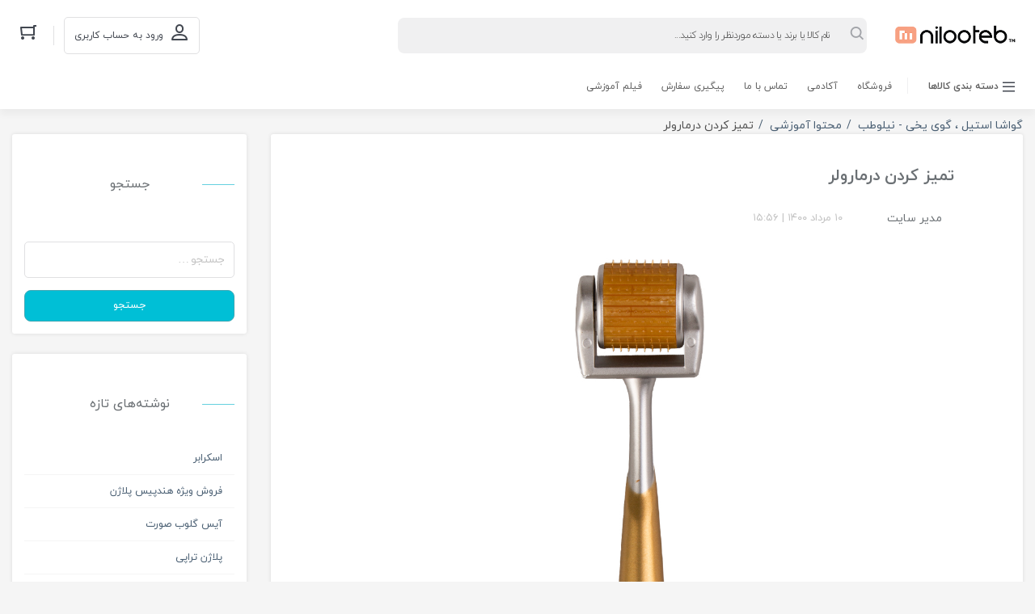

--- FILE ---
content_type: text/html; charset=UTF-8
request_url: https://nilooteb.com/%D8%AA%D9%85%DB%8C%D8%B2-%DA%A9%D8%B1%D8%AF%D9%86-%D8%AF%D8%B1%D9%85%D8%A7%D8%B1%D9%88%D9%84%D8%B1/
body_size: 31378
content:
<!DOCTYPE html><html dir="rtl" lang="fa-IR" class="no-js no-svg"><head><meta charset="UTF-8"><meta name="viewport" content="width=device-width, initial-scale=1"><meta name="fontiran.com:license" content="QTGS2"><link rel="profile" href="https://gmpg.org/xfn/11"><link rel="shortcut icon" href="https://nilooteb.com/wp-content/uploads/2020/08/Icon-Amazing.svg"/> <script>(function(html){html.className = html.className.replace(/\bno-js\b/,'js')})(document.documentElement);</script> <meta name='robots' content='index, follow, max-image-preview:large, max-snippet:-1, max-video-preview:-1' /><style>img:is([sizes="auto" i], [sizes^="auto," i]) { contain-intrinsic-size: 3000px 1500px }</style> <script type="text/javascript" id="google_gtagjs-js-consent-mode-data-layer">/*  */
window.dataLayer = window.dataLayer || [];function gtag(){dataLayer.push(arguments);}
gtag('consent', 'default', {"ad_personalization":"denied","ad_storage":"denied","ad_user_data":"denied","analytics_storage":"denied","functionality_storage":"denied","security_storage":"denied","personalization_storage":"denied","region":["AT","BE","BG","CH","CY","CZ","DE","DK","EE","ES","FI","FR","GB","GR","HR","HU","IE","IS","IT","LI","LT","LU","LV","MT","NL","NO","PL","PT","RO","SE","SI","SK"],"wait_for_update":500});
window._googlesitekitConsentCategoryMap = {"statistics":["analytics_storage"],"marketing":["ad_storage","ad_user_data","ad_personalization"],"functional":["functionality_storage","security_storage"],"preferences":["personalization_storage"]};
window._googlesitekitConsents = {"ad_personalization":"denied","ad_storage":"denied","ad_user_data":"denied","analytics_storage":"denied","functionality_storage":"denied","security_storage":"denied","personalization_storage":"denied","region":["AT","BE","BG","CH","CY","CZ","DE","DK","EE","ES","FI","FR","GB","GR","HR","HU","IE","IS","IT","LI","LT","LU","LV","MT","NL","NO","PL","PT","RO","SE","SI","SK"],"wait_for_update":500};
/*  */</script> <title>تمیز کردن درمارولر | درمارولر | - گواشا استیل ، گوی یخی - نیلوطب</title><meta name="description" content="تمیز کردن درمارولر: در واقع یک غلتک کوچک آرایشی است که برای حفظ سلامت پوست و درمان آکنه و زخم مورد استفاده قرار می گیرد. این وسیله ..." /><link rel="canonical" href="https://nilooteb.com/تمیز-کردن-درمارولر/" /><meta property="og:locale" content="fa_IR" /><meta property="og:type" content="article" /><meta property="og:title" content="تمیز کردن درمارولر" /><meta property="og:description" content="تمیز کردن درمارولر: در واقع یک غلتک کوچک آرایشی است که برای حفظ سلامت پوست و درمان آکنه و زخم مورد استفاده قرار می گیرد. این وسیله ..." /><meta property="og:url" content="https://nilooteb.com/تمیز-کردن-درمارولر/" /><meta property="og:site_name" content="گواشا استیل ، گوی یخی - نیلوطب" /><meta property="article:published_time" content="2021-08-01T11:26:18+00:00" /><meta property="article:modified_time" content="2024-01-03T10:37:15+00:00" /><meta property="og:image" content="https://nilooteb.com/wp-content/uploads/2021/08/e6be4d1bc8b9400761d3c6987f27703d489b8b6c_1624174586.jpg" /><meta property="og:image:width" content="1280" /><meta property="og:image:height" content="1280" /><meta property="og:image:type" content="image/jpeg" /><meta name="author" content="مدیر سایت" /><meta name="twitter:card" content="summary_large_image" /><meta name="twitter:label1" content="نوشته‌شده بدست" /><meta name="twitter:data1" content="مدیر سایت" /> <script type="application/ld+json" class="yoast-schema-graph">{"@context":"https://schema.org","@graph":[{"@type":"Article","@id":"https://nilooteb.com/%d8%aa%d9%85%db%8c%d8%b2-%da%a9%d8%b1%d8%af%d9%86-%d8%af%d8%b1%d9%85%d8%a7%d8%b1%d9%88%d9%84%d8%b1/#article","isPartOf":{"@id":"https://nilooteb.com/%d8%aa%d9%85%db%8c%d8%b2-%da%a9%d8%b1%d8%af%d9%86-%d8%af%d8%b1%d9%85%d8%a7%d8%b1%d9%88%d9%84%d8%b1/"},"author":{"name":"مدیر سایت","@id":"https://nilooteb.com/#/schema/person/1befff2ea3789272ace45f16446e4941"},"headline":"تمیز کردن درمارولر","datePublished":"2021-08-01T11:26:18+00:00","dateModified":"2024-01-03T10:37:15+00:00","mainEntityOfPage":{"@id":"https://nilooteb.com/%d8%aa%d9%85%db%8c%d8%b2-%da%a9%d8%b1%d8%af%d9%86-%d8%af%d8%b1%d9%85%d8%a7%d8%b1%d9%88%d9%84%d8%b1/"},"wordCount":69,"commentCount":0,"publisher":{"@id":"https://nilooteb.com/#organization"},"image":{"@id":"https://nilooteb.com/%d8%aa%d9%85%db%8c%d8%b2-%da%a9%d8%b1%d8%af%d9%86-%d8%af%d8%b1%d9%85%d8%a7%d8%b1%d9%88%d9%84%d8%b1/#primaryimage"},"thumbnailUrl":"https://nilooteb.com/wp-content/uploads/2021/08/e6be4d1bc8b9400761d3c6987f27703d489b8b6c_1624174586.jpg","keywords":["بهترین درمارولر","پوست","تجهیزات پوستی","تمیز کردن درمارولر","خرید درمارولر","درمارولر برای لک","درمارولر برای مو","مراقبت از پوست","نحوه تمیز کردن درمارولر","نیلو","نیلو طب"],"articleSection":["محتوا آموزشی"],"inLanguage":"fa-IR","potentialAction":[{"@type":"CommentAction","name":"Comment","target":["https://nilooteb.com/%d8%aa%d9%85%db%8c%d8%b2-%da%a9%d8%b1%d8%af%d9%86-%d8%af%d8%b1%d9%85%d8%a7%d8%b1%d9%88%d9%84%d8%b1/#respond"]}]},{"@type":"WebPage","@id":"https://nilooteb.com/%d8%aa%d9%85%db%8c%d8%b2-%da%a9%d8%b1%d8%af%d9%86-%d8%af%d8%b1%d9%85%d8%a7%d8%b1%d9%88%d9%84%d8%b1/","url":"https://nilooteb.com/%d8%aa%d9%85%db%8c%d8%b2-%da%a9%d8%b1%d8%af%d9%86-%d8%af%d8%b1%d9%85%d8%a7%d8%b1%d9%88%d9%84%d8%b1/","name":"تمیز کردن درمارولر | درمارولر | - گواشا استیل ، گوی یخی - نیلوطب","isPartOf":{"@id":"https://nilooteb.com/#website"},"primaryImageOfPage":{"@id":"https://nilooteb.com/%d8%aa%d9%85%db%8c%d8%b2-%da%a9%d8%b1%d8%af%d9%86-%d8%af%d8%b1%d9%85%d8%a7%d8%b1%d9%88%d9%84%d8%b1/#primaryimage"},"image":{"@id":"https://nilooteb.com/%d8%aa%d9%85%db%8c%d8%b2-%da%a9%d8%b1%d8%af%d9%86-%d8%af%d8%b1%d9%85%d8%a7%d8%b1%d9%88%d9%84%d8%b1/#primaryimage"},"thumbnailUrl":"https://nilooteb.com/wp-content/uploads/2021/08/e6be4d1bc8b9400761d3c6987f27703d489b8b6c_1624174586.jpg","datePublished":"2021-08-01T11:26:18+00:00","dateModified":"2024-01-03T10:37:15+00:00","description":"تمیز کردن درمارولر: در واقع یک غلتک کوچک آرایشی است که برای حفظ سلامت پوست و درمان آکنه و زخم مورد استفاده قرار می گیرد. این وسیله ...","breadcrumb":{"@id":"https://nilooteb.com/%d8%aa%d9%85%db%8c%d8%b2-%da%a9%d8%b1%d8%af%d9%86-%d8%af%d8%b1%d9%85%d8%a7%d8%b1%d9%88%d9%84%d8%b1/#breadcrumb"},"inLanguage":"fa-IR","potentialAction":[{"@type":"ReadAction","target":["https://nilooteb.com/%d8%aa%d9%85%db%8c%d8%b2-%da%a9%d8%b1%d8%af%d9%86-%d8%af%d8%b1%d9%85%d8%a7%d8%b1%d9%88%d9%84%d8%b1/"]}]},{"@type":"ImageObject","inLanguage":"fa-IR","@id":"https://nilooteb.com/%d8%aa%d9%85%db%8c%d8%b2-%da%a9%d8%b1%d8%af%d9%86-%d8%af%d8%b1%d9%85%d8%a7%d8%b1%d9%88%d9%84%d8%b1/#primaryimage","url":"https://nilooteb.com/wp-content/uploads/2021/08/e6be4d1bc8b9400761d3c6987f27703d489b8b6c_1624174586.jpg","contentUrl":"https://nilooteb.com/wp-content/uploads/2021/08/e6be4d1bc8b9400761d3c6987f27703d489b8b6c_1624174586.jpg","width":1280,"height":1280,"caption":"روش تمیز کردن درمارولر"},{"@type":"BreadcrumbList","@id":"https://nilooteb.com/%d8%aa%d9%85%db%8c%d8%b2-%da%a9%d8%b1%d8%af%d9%86-%d8%af%d8%b1%d9%85%d8%a7%d8%b1%d9%88%d9%84%d8%b1/#breadcrumb","itemListElement":[{"@type":"ListItem","position":1,"name":"Home","item":"https://nilooteb.com/"},{"@type":"ListItem","position":2,"name":"وبلاگ","item":"https://nilooteb.com/%d9%88%d8%a8%d9%84%d8%a7%da%af/"},{"@type":"ListItem","position":3,"name":"تمیز کردن درمارولر"}]},{"@type":"WebSite","@id":"https://nilooteb.com/#website","url":"https://nilooteb.com/","name":"گواشا استیل ، گوی یخی - نیلوطب","description":"گواشا استیل ، سنگ گواشا ، حوله گرمکن","publisher":{"@id":"https://nilooteb.com/#organization"},"potentialAction":[{"@type":"SearchAction","target":{"@type":"EntryPoint","urlTemplate":"https://nilooteb.com/?s={search_term_string}"},"query-input":{"@type":"PropertyValueSpecification","valueRequired":true,"valueName":"search_term_string"}}],"inLanguage":"fa-IR"},{"@type":"Organization","@id":"https://nilooteb.com/#organization","name":"گواشا استیل ، گوی یخی - نیلوطب","url":"https://nilooteb.com/","logo":{"@type":"ImageObject","inLanguage":"fa-IR","@id":"https://nilooteb.com/#/schema/logo/image/","url":"https://nilooteb.com/wp-content/uploads/2021/03/نیلوطب.png","contentUrl":"https://nilooteb.com/wp-content/uploads/2021/03/نیلوطب.png","width":4806,"height":947,"caption":"گواشا استیل ، گوی یخی - نیلوطب"},"image":{"@id":"https://nilooteb.com/#/schema/logo/image/"},"hasMerchantReturnPolicy":{"@type":"MerchantReturnPolicy","merchantReturnLink":"https://nilooteb.com/%d8%b1%d9%88%db%8c%d9%87-%d9%87%d8%a7%db%8c-%d8%a8%d8%a7%d8%b2%da%af%d8%b1%d8%af%d8%a7%d9%86%d8%af%d9%86-%da%a9%d8%a7%d9%84%d8%a7/"}},{"@type":"Person","@id":"https://nilooteb.com/#/schema/person/1befff2ea3789272ace45f16446e4941","name":"مدیر سایت","url":"https://nilooteb.com/author/shahrzad/"}]}</script> <link rel='dns-prefetch' href='//www.google.com' /><link rel='dns-prefetch' href='//www.googletagmanager.com' /><link rel='stylesheet' id='wp-block-library-rtl-css' href='https://nilooteb.com/wp-includes/css/dist/block-library/style-rtl.min.css' type='text/css' media='all' /><style id='classic-theme-styles-inline-css' type='text/css'>/*! This file is auto-generated */
.wp-block-button__link{color:#fff;background-color:#32373c;border-radius:9999px;box-shadow:none;text-decoration:none;padding:calc(.667em + 2px) calc(1.333em + 2px);font-size:1.125em}.wp-block-file__button{background:#32373c;color:#fff;text-decoration:none}</style><style id='global-styles-inline-css' type='text/css'>:root{--wp--preset--aspect-ratio--square: 1;--wp--preset--aspect-ratio--4-3: 4/3;--wp--preset--aspect-ratio--3-4: 3/4;--wp--preset--aspect-ratio--3-2: 3/2;--wp--preset--aspect-ratio--2-3: 2/3;--wp--preset--aspect-ratio--16-9: 16/9;--wp--preset--aspect-ratio--9-16: 9/16;--wp--preset--color--black: #000000;--wp--preset--color--cyan-bluish-gray: #abb8c3;--wp--preset--color--white: #ffffff;--wp--preset--color--pale-pink: #f78da7;--wp--preset--color--vivid-red: #cf2e2e;--wp--preset--color--luminous-vivid-orange: #ff6900;--wp--preset--color--luminous-vivid-amber: #fcb900;--wp--preset--color--light-green-cyan: #7bdcb5;--wp--preset--color--vivid-green-cyan: #00d084;--wp--preset--color--pale-cyan-blue: #8ed1fc;--wp--preset--color--vivid-cyan-blue: #0693e3;--wp--preset--color--vivid-purple: #9b51e0;--wp--preset--gradient--vivid-cyan-blue-to-vivid-purple: linear-gradient(135deg,rgba(6,147,227,1) 0%,rgb(155,81,224) 100%);--wp--preset--gradient--light-green-cyan-to-vivid-green-cyan: linear-gradient(135deg,rgb(122,220,180) 0%,rgb(0,208,130) 100%);--wp--preset--gradient--luminous-vivid-amber-to-luminous-vivid-orange: linear-gradient(135deg,rgba(252,185,0,1) 0%,rgba(255,105,0,1) 100%);--wp--preset--gradient--luminous-vivid-orange-to-vivid-red: linear-gradient(135deg,rgba(255,105,0,1) 0%,rgb(207,46,46) 100%);--wp--preset--gradient--very-light-gray-to-cyan-bluish-gray: linear-gradient(135deg,rgb(238,238,238) 0%,rgb(169,184,195) 100%);--wp--preset--gradient--cool-to-warm-spectrum: linear-gradient(135deg,rgb(74,234,220) 0%,rgb(151,120,209) 20%,rgb(207,42,186) 40%,rgb(238,44,130) 60%,rgb(251,105,98) 80%,rgb(254,248,76) 100%);--wp--preset--gradient--blush-light-purple: linear-gradient(135deg,rgb(255,206,236) 0%,rgb(152,150,240) 100%);--wp--preset--gradient--blush-bordeaux: linear-gradient(135deg,rgb(254,205,165) 0%,rgb(254,45,45) 50%,rgb(107,0,62) 100%);--wp--preset--gradient--luminous-dusk: linear-gradient(135deg,rgb(255,203,112) 0%,rgb(199,81,192) 50%,rgb(65,88,208) 100%);--wp--preset--gradient--pale-ocean: linear-gradient(135deg,rgb(255,245,203) 0%,rgb(182,227,212) 50%,rgb(51,167,181) 100%);--wp--preset--gradient--electric-grass: linear-gradient(135deg,rgb(202,248,128) 0%,rgb(113,206,126) 100%);--wp--preset--gradient--midnight: linear-gradient(135deg,rgb(2,3,129) 0%,rgb(40,116,252) 100%);--wp--preset--font-size--small: 13px;--wp--preset--font-size--medium: 20px;--wp--preset--font-size--large: 36px;--wp--preset--font-size--x-large: 42px;--wp--preset--spacing--20: 0.44rem;--wp--preset--spacing--30: 0.67rem;--wp--preset--spacing--40: 1rem;--wp--preset--spacing--50: 1.5rem;--wp--preset--spacing--60: 2.25rem;--wp--preset--spacing--70: 3.38rem;--wp--preset--spacing--80: 5.06rem;--wp--preset--shadow--natural: 6px 6px 9px rgba(0, 0, 0, 0.2);--wp--preset--shadow--deep: 12px 12px 50px rgba(0, 0, 0, 0.4);--wp--preset--shadow--sharp: 6px 6px 0px rgba(0, 0, 0, 0.2);--wp--preset--shadow--outlined: 6px 6px 0px -3px rgba(255, 255, 255, 1), 6px 6px rgba(0, 0, 0, 1);--wp--preset--shadow--crisp: 6px 6px 0px rgba(0, 0, 0, 1);}:where(.is-layout-flex){gap: 0.5em;}:where(.is-layout-grid){gap: 0.5em;}body .is-layout-flex{display: flex;}.is-layout-flex{flex-wrap: wrap;align-items: center;}.is-layout-flex > :is(*, div){margin: 0;}body .is-layout-grid{display: grid;}.is-layout-grid > :is(*, div){margin: 0;}:where(.wp-block-columns.is-layout-flex){gap: 2em;}:where(.wp-block-columns.is-layout-grid){gap: 2em;}:where(.wp-block-post-template.is-layout-flex){gap: 1.25em;}:where(.wp-block-post-template.is-layout-grid){gap: 1.25em;}.has-black-color{color: var(--wp--preset--color--black) !important;}.has-cyan-bluish-gray-color{color: var(--wp--preset--color--cyan-bluish-gray) !important;}.has-white-color{color: var(--wp--preset--color--white) !important;}.has-pale-pink-color{color: var(--wp--preset--color--pale-pink) !important;}.has-vivid-red-color{color: var(--wp--preset--color--vivid-red) !important;}.has-luminous-vivid-orange-color{color: var(--wp--preset--color--luminous-vivid-orange) !important;}.has-luminous-vivid-amber-color{color: var(--wp--preset--color--luminous-vivid-amber) !important;}.has-light-green-cyan-color{color: var(--wp--preset--color--light-green-cyan) !important;}.has-vivid-green-cyan-color{color: var(--wp--preset--color--vivid-green-cyan) !important;}.has-pale-cyan-blue-color{color: var(--wp--preset--color--pale-cyan-blue) !important;}.has-vivid-cyan-blue-color{color: var(--wp--preset--color--vivid-cyan-blue) !important;}.has-vivid-purple-color{color: var(--wp--preset--color--vivid-purple) !important;}.has-black-background-color{background-color: var(--wp--preset--color--black) !important;}.has-cyan-bluish-gray-background-color{background-color: var(--wp--preset--color--cyan-bluish-gray) !important;}.has-white-background-color{background-color: var(--wp--preset--color--white) !important;}.has-pale-pink-background-color{background-color: var(--wp--preset--color--pale-pink) !important;}.has-vivid-red-background-color{background-color: var(--wp--preset--color--vivid-red) !important;}.has-luminous-vivid-orange-background-color{background-color: var(--wp--preset--color--luminous-vivid-orange) !important;}.has-luminous-vivid-amber-background-color{background-color: var(--wp--preset--color--luminous-vivid-amber) !important;}.has-light-green-cyan-background-color{background-color: var(--wp--preset--color--light-green-cyan) !important;}.has-vivid-green-cyan-background-color{background-color: var(--wp--preset--color--vivid-green-cyan) !important;}.has-pale-cyan-blue-background-color{background-color: var(--wp--preset--color--pale-cyan-blue) !important;}.has-vivid-cyan-blue-background-color{background-color: var(--wp--preset--color--vivid-cyan-blue) !important;}.has-vivid-purple-background-color{background-color: var(--wp--preset--color--vivid-purple) !important;}.has-black-border-color{border-color: var(--wp--preset--color--black) !important;}.has-cyan-bluish-gray-border-color{border-color: var(--wp--preset--color--cyan-bluish-gray) !important;}.has-white-border-color{border-color: var(--wp--preset--color--white) !important;}.has-pale-pink-border-color{border-color: var(--wp--preset--color--pale-pink) !important;}.has-vivid-red-border-color{border-color: var(--wp--preset--color--vivid-red) !important;}.has-luminous-vivid-orange-border-color{border-color: var(--wp--preset--color--luminous-vivid-orange) !important;}.has-luminous-vivid-amber-border-color{border-color: var(--wp--preset--color--luminous-vivid-amber) !important;}.has-light-green-cyan-border-color{border-color: var(--wp--preset--color--light-green-cyan) !important;}.has-vivid-green-cyan-border-color{border-color: var(--wp--preset--color--vivid-green-cyan) !important;}.has-pale-cyan-blue-border-color{border-color: var(--wp--preset--color--pale-cyan-blue) !important;}.has-vivid-cyan-blue-border-color{border-color: var(--wp--preset--color--vivid-cyan-blue) !important;}.has-vivid-purple-border-color{border-color: var(--wp--preset--color--vivid-purple) !important;}.has-vivid-cyan-blue-to-vivid-purple-gradient-background{background: var(--wp--preset--gradient--vivid-cyan-blue-to-vivid-purple) !important;}.has-light-green-cyan-to-vivid-green-cyan-gradient-background{background: var(--wp--preset--gradient--light-green-cyan-to-vivid-green-cyan) !important;}.has-luminous-vivid-amber-to-luminous-vivid-orange-gradient-background{background: var(--wp--preset--gradient--luminous-vivid-amber-to-luminous-vivid-orange) !important;}.has-luminous-vivid-orange-to-vivid-red-gradient-background{background: var(--wp--preset--gradient--luminous-vivid-orange-to-vivid-red) !important;}.has-very-light-gray-to-cyan-bluish-gray-gradient-background{background: var(--wp--preset--gradient--very-light-gray-to-cyan-bluish-gray) !important;}.has-cool-to-warm-spectrum-gradient-background{background: var(--wp--preset--gradient--cool-to-warm-spectrum) !important;}.has-blush-light-purple-gradient-background{background: var(--wp--preset--gradient--blush-light-purple) !important;}.has-blush-bordeaux-gradient-background{background: var(--wp--preset--gradient--blush-bordeaux) !important;}.has-luminous-dusk-gradient-background{background: var(--wp--preset--gradient--luminous-dusk) !important;}.has-pale-ocean-gradient-background{background: var(--wp--preset--gradient--pale-ocean) !important;}.has-electric-grass-gradient-background{background: var(--wp--preset--gradient--electric-grass) !important;}.has-midnight-gradient-background{background: var(--wp--preset--gradient--midnight) !important;}.has-small-font-size{font-size: var(--wp--preset--font-size--small) !important;}.has-medium-font-size{font-size: var(--wp--preset--font-size--medium) !important;}.has-large-font-size{font-size: var(--wp--preset--font-size--large) !important;}.has-x-large-font-size{font-size: var(--wp--preset--font-size--x-large) !important;}
:where(.wp-block-post-template.is-layout-flex){gap: 1.25em;}:where(.wp-block-post-template.is-layout-grid){gap: 1.25em;}
:where(.wp-block-columns.is-layout-flex){gap: 2em;}:where(.wp-block-columns.is-layout-grid){gap: 2em;}
:root :where(.wp-block-pullquote){font-size: 1.5em;line-height: 1.6;}</style><style id='extendify-gutenberg-patterns-and-templates-utilities-inline-css' type='text/css'>.ext-absolute{position:absolute!important}.ext-relative{position:relative!important}.ext-top-base{top:var(--wp--style--block-gap,1.75rem)!important}.ext-top-lg{top:var(--extendify--spacing--large,3rem)!important}.ext--top-base{top:calc(var(--wp--style--block-gap, 1.75rem)*-1)!important}.ext--top-lg{top:calc(var(--extendify--spacing--large, 3rem)*-1)!important}.ext-right-base{right:var(--wp--style--block-gap,1.75rem)!important}.ext-right-lg{right:var(--extendify--spacing--large,3rem)!important}.ext--right-base{right:calc(var(--wp--style--block-gap, 1.75rem)*-1)!important}.ext--right-lg{right:calc(var(--extendify--spacing--large, 3rem)*-1)!important}.ext-bottom-base{bottom:var(--wp--style--block-gap,1.75rem)!important}.ext-bottom-lg{bottom:var(--extendify--spacing--large,3rem)!important}.ext--bottom-base{bottom:calc(var(--wp--style--block-gap, 1.75rem)*-1)!important}.ext--bottom-lg{bottom:calc(var(--extendify--spacing--large, 3rem)*-1)!important}.ext-left-base{left:var(--wp--style--block-gap,1.75rem)!important}.ext-left-lg{left:var(--extendify--spacing--large,3rem)!important}.ext--left-base{left:calc(var(--wp--style--block-gap, 1.75rem)*-1)!important}.ext--left-lg{left:calc(var(--extendify--spacing--large, 3rem)*-1)!important}.ext-order-1{order:1!important}.ext-order-2{order:2!important}.ext-col-auto{grid-column:auto!important}.ext-col-span-1{grid-column:span 1/span 1!important}.ext-col-span-2{grid-column:span 2/span 2!important}.ext-col-span-3{grid-column:span 3/span 3!important}.ext-col-span-4{grid-column:span 4/span 4!important}.ext-col-span-5{grid-column:span 5/span 5!important}.ext-col-span-6{grid-column:span 6/span 6!important}.ext-col-span-7{grid-column:span 7/span 7!important}.ext-col-span-8{grid-column:span 8/span 8!important}.ext-col-span-9{grid-column:span 9/span 9!important}.ext-col-span-10{grid-column:span 10/span 10!important}.ext-col-span-11{grid-column:span 11/span 11!important}.ext-col-span-12{grid-column:span 12/span 12!important}.ext-col-span-full{grid-column:1/-1!important}.ext-col-start-1{grid-column-start:1!important}.ext-col-start-2{grid-column-start:2!important}.ext-col-start-3{grid-column-start:3!important}.ext-col-start-4{grid-column-start:4!important}.ext-col-start-5{grid-column-start:5!important}.ext-col-start-6{grid-column-start:6!important}.ext-col-start-7{grid-column-start:7!important}.ext-col-start-8{grid-column-start:8!important}.ext-col-start-9{grid-column-start:9!important}.ext-col-start-10{grid-column-start:10!important}.ext-col-start-11{grid-column-start:11!important}.ext-col-start-12{grid-column-start:12!important}.ext-col-start-13{grid-column-start:13!important}.ext-col-start-auto{grid-column-start:auto!important}.ext-col-end-1{grid-column-end:1!important}.ext-col-end-2{grid-column-end:2!important}.ext-col-end-3{grid-column-end:3!important}.ext-col-end-4{grid-column-end:4!important}.ext-col-end-5{grid-column-end:5!important}.ext-col-end-6{grid-column-end:6!important}.ext-col-end-7{grid-column-end:7!important}.ext-col-end-8{grid-column-end:8!important}.ext-col-end-9{grid-column-end:9!important}.ext-col-end-10{grid-column-end:10!important}.ext-col-end-11{grid-column-end:11!important}.ext-col-end-12{grid-column-end:12!important}.ext-col-end-13{grid-column-end:13!important}.ext-col-end-auto{grid-column-end:auto!important}.ext-row-auto{grid-row:auto!important}.ext-row-span-1{grid-row:span 1/span 1!important}.ext-row-span-2{grid-row:span 2/span 2!important}.ext-row-span-3{grid-row:span 3/span 3!important}.ext-row-span-4{grid-row:span 4/span 4!important}.ext-row-span-5{grid-row:span 5/span 5!important}.ext-row-span-6{grid-row:span 6/span 6!important}.ext-row-span-full{grid-row:1/-1!important}.ext-row-start-1{grid-row-start:1!important}.ext-row-start-2{grid-row-start:2!important}.ext-row-start-3{grid-row-start:3!important}.ext-row-start-4{grid-row-start:4!important}.ext-row-start-5{grid-row-start:5!important}.ext-row-start-6{grid-row-start:6!important}.ext-row-start-7{grid-row-start:7!important}.ext-row-start-auto{grid-row-start:auto!important}.ext-row-end-1{grid-row-end:1!important}.ext-row-end-2{grid-row-end:2!important}.ext-row-end-3{grid-row-end:3!important}.ext-row-end-4{grid-row-end:4!important}.ext-row-end-5{grid-row-end:5!important}.ext-row-end-6{grid-row-end:6!important}.ext-row-end-7{grid-row-end:7!important}.ext-row-end-auto{grid-row-end:auto!important}.ext-m-0:not([style*=margin]){margin:0!important}.ext-m-auto:not([style*=margin]){margin:auto!important}.ext-m-base:not([style*=margin]){margin:var(--wp--style--block-gap,1.75rem)!important}.ext-m-lg:not([style*=margin]){margin:var(--extendify--spacing--large,3rem)!important}.ext--m-base:not([style*=margin]){margin:calc(var(--wp--style--block-gap, 1.75rem)*-1)!important}.ext--m-lg:not([style*=margin]){margin:calc(var(--extendify--spacing--large, 3rem)*-1)!important}.ext-mx-0:not([style*=margin]){margin-left:0!important;margin-right:0!important}.ext-mx-auto:not([style*=margin]){margin-left:auto!important;margin-right:auto!important}.ext-mx-base:not([style*=margin]){margin-left:var(--wp--style--block-gap,1.75rem)!important;margin-right:var(--wp--style--block-gap,1.75rem)!important}.ext-mx-lg:not([style*=margin]){margin-left:var(--extendify--spacing--large,3rem)!important;margin-right:var(--extendify--spacing--large,3rem)!important}.ext--mx-base:not([style*=margin]){margin-left:calc(var(--wp--style--block-gap, 1.75rem)*-1)!important;margin-right:calc(var(--wp--style--block-gap, 1.75rem)*-1)!important}.ext--mx-lg:not([style*=margin]){margin-left:calc(var(--extendify--spacing--large, 3rem)*-1)!important;margin-right:calc(var(--extendify--spacing--large, 3rem)*-1)!important}.ext-my-0:not([style*=margin]){margin-bottom:0!important;margin-top:0!important}.ext-my-auto:not([style*=margin]){margin-bottom:auto!important;margin-top:auto!important}.ext-my-base:not([style*=margin]){margin-bottom:var(--wp--style--block-gap,1.75rem)!important;margin-top:var(--wp--style--block-gap,1.75rem)!important}.ext-my-lg:not([style*=margin]){margin-bottom:var(--extendify--spacing--large,3rem)!important;margin-top:var(--extendify--spacing--large,3rem)!important}.ext--my-base:not([style*=margin]){margin-bottom:calc(var(--wp--style--block-gap, 1.75rem)*-1)!important;margin-top:calc(var(--wp--style--block-gap, 1.75rem)*-1)!important}.ext--my-lg:not([style*=margin]){margin-bottom:calc(var(--extendify--spacing--large, 3rem)*-1)!important;margin-top:calc(var(--extendify--spacing--large, 3rem)*-1)!important}.ext-mt-0:not([style*=margin]){margin-top:0!important}.ext-mt-auto:not([style*=margin]){margin-top:auto!important}.ext-mt-base:not([style*=margin]){margin-top:var(--wp--style--block-gap,1.75rem)!important}.ext-mt-lg:not([style*=margin]){margin-top:var(--extendify--spacing--large,3rem)!important}.ext--mt-base:not([style*=margin]){margin-top:calc(var(--wp--style--block-gap, 1.75rem)*-1)!important}.ext--mt-lg:not([style*=margin]){margin-top:calc(var(--extendify--spacing--large, 3rem)*-1)!important}.ext-mr-0:not([style*=margin]){margin-right:0!important}.ext-mr-auto:not([style*=margin]){margin-right:auto!important}.ext-mr-base:not([style*=margin]){margin-right:var(--wp--style--block-gap,1.75rem)!important}.ext-mr-lg:not([style*=margin]){margin-right:var(--extendify--spacing--large,3rem)!important}.ext--mr-base:not([style*=margin]){margin-right:calc(var(--wp--style--block-gap, 1.75rem)*-1)!important}.ext--mr-lg:not([style*=margin]){margin-right:calc(var(--extendify--spacing--large, 3rem)*-1)!important}.ext-mb-0:not([style*=margin]){margin-bottom:0!important}.ext-mb-auto:not([style*=margin]){margin-bottom:auto!important}.ext-mb-base:not([style*=margin]){margin-bottom:var(--wp--style--block-gap,1.75rem)!important}.ext-mb-lg:not([style*=margin]){margin-bottom:var(--extendify--spacing--large,3rem)!important}.ext--mb-base:not([style*=margin]){margin-bottom:calc(var(--wp--style--block-gap, 1.75rem)*-1)!important}.ext--mb-lg:not([style*=margin]){margin-bottom:calc(var(--extendify--spacing--large, 3rem)*-1)!important}.ext-ml-0:not([style*=margin]){margin-left:0!important}.ext-ml-auto:not([style*=margin]){margin-left:auto!important}.ext-ml-base:not([style*=margin]){margin-left:var(--wp--style--block-gap,1.75rem)!important}.ext-ml-lg:not([style*=margin]){margin-left:var(--extendify--spacing--large,3rem)!important}.ext--ml-base:not([style*=margin]){margin-left:calc(var(--wp--style--block-gap, 1.75rem)*-1)!important}.ext--ml-lg:not([style*=margin]){margin-left:calc(var(--extendify--spacing--large, 3rem)*-1)!important}.ext-block{display:block!important}.ext-inline-block{display:inline-block!important}.ext-inline{display:inline!important}.ext-flex{display:flex!important}.ext-inline-flex{display:inline-flex!important}.ext-grid{display:grid!important}.ext-inline-grid{display:inline-grid!important}.ext-hidden{display:none!important}.ext-w-auto{width:auto!important}.ext-w-full{width:100%!important}.ext-max-w-full{max-width:100%!important}.ext-flex-1{flex:1 1 0%!important}.ext-flex-auto{flex:1 1 auto!important}.ext-flex-initial{flex:0 1 auto!important}.ext-flex-none{flex:none!important}.ext-flex-shrink-0{flex-shrink:0!important}.ext-flex-shrink{flex-shrink:1!important}.ext-flex-grow-0{flex-grow:0!important}.ext-flex-grow{flex-grow:1!important}.ext-list-none{list-style-type:none!important}.ext-grid-cols-1{grid-template-columns:repeat(1,minmax(0,1fr))!important}.ext-grid-cols-2{grid-template-columns:repeat(2,minmax(0,1fr))!important}.ext-grid-cols-3{grid-template-columns:repeat(3,minmax(0,1fr))!important}.ext-grid-cols-4{grid-template-columns:repeat(4,minmax(0,1fr))!important}.ext-grid-cols-5{grid-template-columns:repeat(5,minmax(0,1fr))!important}.ext-grid-cols-6{grid-template-columns:repeat(6,minmax(0,1fr))!important}.ext-grid-cols-7{grid-template-columns:repeat(7,minmax(0,1fr))!important}.ext-grid-cols-8{grid-template-columns:repeat(8,minmax(0,1fr))!important}.ext-grid-cols-9{grid-template-columns:repeat(9,minmax(0,1fr))!important}.ext-grid-cols-10{grid-template-columns:repeat(10,minmax(0,1fr))!important}.ext-grid-cols-11{grid-template-columns:repeat(11,minmax(0,1fr))!important}.ext-grid-cols-12{grid-template-columns:repeat(12,minmax(0,1fr))!important}.ext-grid-cols-none{grid-template-columns:none!important}.ext-grid-rows-1{grid-template-rows:repeat(1,minmax(0,1fr))!important}.ext-grid-rows-2{grid-template-rows:repeat(2,minmax(0,1fr))!important}.ext-grid-rows-3{grid-template-rows:repeat(3,minmax(0,1fr))!important}.ext-grid-rows-4{grid-template-rows:repeat(4,minmax(0,1fr))!important}.ext-grid-rows-5{grid-template-rows:repeat(5,minmax(0,1fr))!important}.ext-grid-rows-6{grid-template-rows:repeat(6,minmax(0,1fr))!important}.ext-grid-rows-none{grid-template-rows:none!important}.ext-flex-row{flex-direction:row!important}.ext-flex-row-reverse{flex-direction:row-reverse!important}.ext-flex-col{flex-direction:column!important}.ext-flex-col-reverse{flex-direction:column-reverse!important}.ext-flex-wrap{flex-wrap:wrap!important}.ext-flex-wrap-reverse{flex-wrap:wrap-reverse!important}.ext-flex-nowrap{flex-wrap:nowrap!important}.ext-items-start{align-items:flex-start!important}.ext-items-end{align-items:flex-end!important}.ext-items-center{align-items:center!important}.ext-items-baseline{align-items:baseline!important}.ext-items-stretch{align-items:stretch!important}.ext-justify-start{justify-content:flex-start!important}.ext-justify-end{justify-content:flex-end!important}.ext-justify-center{justify-content:center!important}.ext-justify-between{justify-content:space-between!important}.ext-justify-around{justify-content:space-around!important}.ext-justify-evenly{justify-content:space-evenly!important}.ext-justify-items-start{justify-items:start!important}.ext-justify-items-end{justify-items:end!important}.ext-justify-items-center{justify-items:center!important}.ext-justify-items-stretch{justify-items:stretch!important}.ext-gap-0{gap:0!important}.ext-gap-base{gap:var(--wp--style--block-gap,1.75rem)!important}.ext-gap-lg{gap:var(--extendify--spacing--large,3rem)!important}.ext-gap-x-0{-moz-column-gap:0!important;column-gap:0!important}.ext-gap-x-base{-moz-column-gap:var(--wp--style--block-gap,1.75rem)!important;column-gap:var(--wp--style--block-gap,1.75rem)!important}.ext-gap-x-lg{-moz-column-gap:var(--extendify--spacing--large,3rem)!important;column-gap:var(--extendify--spacing--large,3rem)!important}.ext-gap-y-0{row-gap:0!important}.ext-gap-y-base{row-gap:var(--wp--style--block-gap,1.75rem)!important}.ext-gap-y-lg{row-gap:var(--extendify--spacing--large,3rem)!important}.ext-justify-self-auto{justify-self:auto!important}.ext-justify-self-start{justify-self:start!important}.ext-justify-self-end{justify-self:end!important}.ext-justify-self-center{justify-self:center!important}.ext-justify-self-stretch{justify-self:stretch!important}.ext-rounded-none{border-radius:0!important}.ext-rounded-full{border-radius:9999px!important}.ext-rounded-t-none{border-top-left-radius:0!important;border-top-right-radius:0!important}.ext-rounded-t-full{border-top-left-radius:9999px!important;border-top-right-radius:9999px!important}.ext-rounded-r-none{border-bottom-right-radius:0!important;border-top-right-radius:0!important}.ext-rounded-r-full{border-bottom-right-radius:9999px!important;border-top-right-radius:9999px!important}.ext-rounded-b-none{border-bottom-left-radius:0!important;border-bottom-right-radius:0!important}.ext-rounded-b-full{border-bottom-left-radius:9999px!important;border-bottom-right-radius:9999px!important}.ext-rounded-l-none{border-bottom-left-radius:0!important;border-top-left-radius:0!important}.ext-rounded-l-full{border-bottom-left-radius:9999px!important;border-top-left-radius:9999px!important}.ext-rounded-tl-none{border-top-left-radius:0!important}.ext-rounded-tl-full{border-top-left-radius:9999px!important}.ext-rounded-tr-none{border-top-right-radius:0!important}.ext-rounded-tr-full{border-top-right-radius:9999px!important}.ext-rounded-br-none{border-bottom-right-radius:0!important}.ext-rounded-br-full{border-bottom-right-radius:9999px!important}.ext-rounded-bl-none{border-bottom-left-radius:0!important}.ext-rounded-bl-full{border-bottom-left-radius:9999px!important}.ext-border-0{border-width:0!important}.ext-border-t-0{border-top-width:0!important}.ext-border-r-0{border-right-width:0!important}.ext-border-b-0{border-bottom-width:0!important}.ext-border-l-0{border-left-width:0!important}.ext-p-0:not([style*=padding]){padding:0!important}.ext-p-base:not([style*=padding]){padding:var(--wp--style--block-gap,1.75rem)!important}.ext-p-lg:not([style*=padding]){padding:var(--extendify--spacing--large,3rem)!important}.ext-px-0:not([style*=padding]){padding-left:0!important;padding-right:0!important}.ext-px-base:not([style*=padding]){padding-left:var(--wp--style--block-gap,1.75rem)!important;padding-right:var(--wp--style--block-gap,1.75rem)!important}.ext-px-lg:not([style*=padding]){padding-left:var(--extendify--spacing--large,3rem)!important;padding-right:var(--extendify--spacing--large,3rem)!important}.ext-py-0:not([style*=padding]){padding-bottom:0!important;padding-top:0!important}.ext-py-base:not([style*=padding]){padding-bottom:var(--wp--style--block-gap,1.75rem)!important;padding-top:var(--wp--style--block-gap,1.75rem)!important}.ext-py-lg:not([style*=padding]){padding-bottom:var(--extendify--spacing--large,3rem)!important;padding-top:var(--extendify--spacing--large,3rem)!important}.ext-pt-0:not([style*=padding]){padding-top:0!important}.ext-pt-base:not([style*=padding]){padding-top:var(--wp--style--block-gap,1.75rem)!important}.ext-pt-lg:not([style*=padding]){padding-top:var(--extendify--spacing--large,3rem)!important}.ext-pr-0:not([style*=padding]){padding-right:0!important}.ext-pr-base:not([style*=padding]){padding-right:var(--wp--style--block-gap,1.75rem)!important}.ext-pr-lg:not([style*=padding]){padding-right:var(--extendify--spacing--large,3rem)!important}.ext-pb-0:not([style*=padding]){padding-bottom:0!important}.ext-pb-base:not([style*=padding]){padding-bottom:var(--wp--style--block-gap,1.75rem)!important}.ext-pb-lg:not([style*=padding]){padding-bottom:var(--extendify--spacing--large,3rem)!important}.ext-pl-0:not([style*=padding]){padding-left:0!important}.ext-pl-base:not([style*=padding]){padding-left:var(--wp--style--block-gap,1.75rem)!important}.ext-pl-lg:not([style*=padding]){padding-left:var(--extendify--spacing--large,3rem)!important}.ext-text-left{text-align:left!important}.ext-text-center{text-align:center!important}.ext-text-right{text-align:right!important}.ext-leading-none{line-height:1!important}.ext-leading-tight{line-height:1.25!important}.ext-leading-snug{line-height:1.375!important}.ext-leading-normal{line-height:1.5!important}.ext-leading-relaxed{line-height:1.625!important}.ext-leading-loose{line-height:2!important}.clip-path--rhombus img{-webkit-clip-path:polygon(15% 6%,80% 29%,84% 93%,23% 69%);clip-path:polygon(15% 6%,80% 29%,84% 93%,23% 69%)}.clip-path--diamond img{-webkit-clip-path:polygon(5% 29%,60% 2%,91% 64%,36% 89%);clip-path:polygon(5% 29%,60% 2%,91% 64%,36% 89%)}.clip-path--rhombus-alt img{-webkit-clip-path:polygon(14% 9%,85% 24%,91% 89%,19% 76%);clip-path:polygon(14% 9%,85% 24%,91% 89%,19% 76%)}.wp-block-columns[class*=fullwidth-cols]{margin-bottom:unset}.wp-block-column.editor\:pointer-events-none{margin-bottom:0!important;margin-top:0!important}.is-root-container.block-editor-block-list__layout>[data-align=full]:not(:first-of-type)>.wp-block-column.editor\:pointer-events-none,.is-root-container.block-editor-block-list__layout>[data-align=wide]>.wp-block-column.editor\:pointer-events-none{margin-top:calc(var(--wp--style--block-gap, 28px)*-1)!important}.ext .wp-block-columns .wp-block-column[style*=padding]{padding-left:0!important;padding-right:0!important}.ext .wp-block-columns+.wp-block-columns:not([class*=mt-]):not([class*=my-]):not([style*=margin]){margin-top:0!important}[class*=fullwidth-cols] .wp-block-column:first-child,[class*=fullwidth-cols] .wp-block-group:first-child{margin-top:0}[class*=fullwidth-cols] .wp-block-column:last-child,[class*=fullwidth-cols] .wp-block-group:last-child{margin-bottom:0}[class*=fullwidth-cols] .wp-block-column:first-child>*,[class*=fullwidth-cols] .wp-block-column>:first-child{margin-top:0}.ext .is-not-stacked-on-mobile .wp-block-column,[class*=fullwidth-cols] .wp-block-column>:last-child{margin-bottom:0}.wp-block-columns[class*=fullwidth-cols]:not(.is-not-stacked-on-mobile)>.wp-block-column:not(:last-child){margin-bottom:var(--wp--style--block-gap,1.75rem)}@media (min-width:782px){.wp-block-columns[class*=fullwidth-cols]:not(.is-not-stacked-on-mobile)>.wp-block-column:not(:last-child){margin-bottom:0}}.wp-block-columns[class*=fullwidth-cols].is-not-stacked-on-mobile>.wp-block-column{margin-bottom:0!important}@media (min-width:600px) and (max-width:781px){.wp-block-columns[class*=fullwidth-cols]:not(.is-not-stacked-on-mobile)>.wp-block-column:nth-child(2n){margin-left:var(--wp--style--block-gap,2em)}}@media (max-width:781px){.tablet\:fullwidth-cols.wp-block-columns:not(.is-not-stacked-on-mobile){flex-wrap:wrap}.tablet\:fullwidth-cols.wp-block-columns:not(.is-not-stacked-on-mobile)>.wp-block-column,.tablet\:fullwidth-cols.wp-block-columns:not(.is-not-stacked-on-mobile)>.wp-block-column:not([style*=margin]){margin-left:0!important}.tablet\:fullwidth-cols.wp-block-columns:not(.is-not-stacked-on-mobile)>.wp-block-column{flex-basis:100%!important}}@media (max-width:1079px){.desktop\:fullwidth-cols.wp-block-columns:not(.is-not-stacked-on-mobile){flex-wrap:wrap}.desktop\:fullwidth-cols.wp-block-columns:not(.is-not-stacked-on-mobile)>.wp-block-column,.desktop\:fullwidth-cols.wp-block-columns:not(.is-not-stacked-on-mobile)>.wp-block-column:not([style*=margin]){margin-left:0!important}.desktop\:fullwidth-cols.wp-block-columns:not(.is-not-stacked-on-mobile)>.wp-block-column{flex-basis:100%!important}.desktop\:fullwidth-cols.wp-block-columns:not(.is-not-stacked-on-mobile)>.wp-block-column:not(:last-child){margin-bottom:var(--wp--style--block-gap,1.75rem)!important}}.direction-rtl{direction:rtl}.direction-ltr{direction:ltr}.is-style-inline-list{padding-left:0!important}.is-style-inline-list li{list-style-type:none!important}@media (min-width:782px){.is-style-inline-list li{display:inline!important;margin-right:var(--wp--style--block-gap,1.75rem)!important}}@media (min-width:782px){.is-style-inline-list li:first-child{margin-left:0!important}}@media (min-width:782px){.is-style-inline-list li:last-child{margin-right:0!important}}.bring-to-front{position:relative;z-index:10}.text-stroke{-webkit-text-stroke-color:var(--wp--preset--color--background)}.text-stroke,.text-stroke--primary{-webkit-text-stroke-width:var(
        --wp--custom--typography--text-stroke-width,2px
    )}.text-stroke--primary{-webkit-text-stroke-color:var(--wp--preset--color--primary)}.text-stroke--secondary{-webkit-text-stroke-width:var(
        --wp--custom--typography--text-stroke-width,2px
    );-webkit-text-stroke-color:var(--wp--preset--color--secondary)}.editor\:no-caption .block-editor-rich-text__editable{display:none!important}.editor\:no-inserter .wp-block-column:not(.is-selected)>.block-list-appender,.editor\:no-inserter .wp-block-cover__inner-container>.block-list-appender,.editor\:no-inserter .wp-block-group__inner-container>.block-list-appender,.editor\:no-inserter>.block-list-appender{display:none}.editor\:no-resize .components-resizable-box__handle,.editor\:no-resize .components-resizable-box__handle:after,.editor\:no-resize .components-resizable-box__side-handle:before{display:none;pointer-events:none}.editor\:no-resize .components-resizable-box__container{display:block}.editor\:pointer-events-none{pointer-events:none}.is-style-angled{justify-content:flex-end}.ext .is-style-angled>[class*=_inner-container],.is-style-angled{align-items:center}.is-style-angled .wp-block-cover__image-background,.is-style-angled .wp-block-cover__video-background{-webkit-clip-path:polygon(0 0,30% 0,50% 100%,0 100%);clip-path:polygon(0 0,30% 0,50% 100%,0 100%);z-index:1}@media (min-width:782px){.is-style-angled .wp-block-cover__image-background,.is-style-angled .wp-block-cover__video-background{-webkit-clip-path:polygon(0 0,55% 0,65% 100%,0 100%);clip-path:polygon(0 0,55% 0,65% 100%,0 100%)}}.has-foreground-color{color:var(--wp--preset--color--foreground,#000)!important}.has-foreground-background-color{background-color:var(--wp--preset--color--foreground,#000)!important}.has-background-color{color:var(--wp--preset--color--background,#fff)!important}.has-background-background-color{background-color:var(--wp--preset--color--background,#fff)!important}.has-primary-color{color:var(--wp--preset--color--primary,#4b5563)!important}.has-primary-background-color{background-color:var(--wp--preset--color--primary,#4b5563)!important}.has-secondary-color{color:var(--wp--preset--color--secondary,#9ca3af)!important}.has-secondary-background-color{background-color:var(--wp--preset--color--secondary,#9ca3af)!important}.ext.has-text-color h1,.ext.has-text-color h2,.ext.has-text-color h3,.ext.has-text-color h4,.ext.has-text-color h5,.ext.has-text-color h6,.ext.has-text-color p{color:currentColor}.has-white-color{color:var(--wp--preset--color--white,#fff)!important}.has-black-color{color:var(--wp--preset--color--black,#000)!important}.has-ext-foreground-background-color{background-color:var(
        --wp--preset--color--foreground,var(--wp--preset--color--black,#000)
    )!important}.has-ext-primary-background-color{background-color:var(
        --wp--preset--color--primary,var(--wp--preset--color--cyan-bluish-gray,#000)
    )!important}.wp-block-button__link.has-black-background-color{border-color:var(--wp--preset--color--black,#000)}.wp-block-button__link.has-white-background-color{border-color:var(--wp--preset--color--white,#fff)}.has-ext-small-font-size{font-size:var(--wp--preset--font-size--ext-small)!important}.has-ext-medium-font-size{font-size:var(--wp--preset--font-size--ext-medium)!important}.has-ext-large-font-size{font-size:var(--wp--preset--font-size--ext-large)!important;line-height:1.2}.has-ext-x-large-font-size{font-size:var(--wp--preset--font-size--ext-x-large)!important;line-height:1}.has-ext-xx-large-font-size{font-size:var(--wp--preset--font-size--ext-xx-large)!important;line-height:1}.has-ext-x-large-font-size:not([style*=line-height]),.has-ext-xx-large-font-size:not([style*=line-height]){line-height:1.1}.ext .wp-block-group>*{margin-bottom:0;margin-top:0}.ext .wp-block-group>*+*{margin-bottom:0}.ext .wp-block-group>*+*,.ext h2{margin-top:var(--wp--style--block-gap,1.75rem)}.ext h2{margin-bottom:var(--wp--style--block-gap,1.75rem)}.has-ext-x-large-font-size+h3,.has-ext-x-large-font-size+p{margin-top:.5rem}.ext .wp-block-buttons>.wp-block-button.wp-block-button__width-25{min-width:12rem;width:calc(25% - var(--wp--style--block-gap, .5em)*.75)}.ext .ext-grid>[class*=_inner-container]{display:grid}.ext>[class*=_inner-container]>.ext-grid:not([class*=columns]),.ext>[class*=_inner-container]>.wp-block>.ext-grid:not([class*=columns]){display:initial!important}.ext .ext-grid-cols-1>[class*=_inner-container]{grid-template-columns:repeat(1,minmax(0,1fr))!important}.ext .ext-grid-cols-2>[class*=_inner-container]{grid-template-columns:repeat(2,minmax(0,1fr))!important}.ext .ext-grid-cols-3>[class*=_inner-container]{grid-template-columns:repeat(3,minmax(0,1fr))!important}.ext .ext-grid-cols-4>[class*=_inner-container]{grid-template-columns:repeat(4,minmax(0,1fr))!important}.ext .ext-grid-cols-5>[class*=_inner-container]{grid-template-columns:repeat(5,minmax(0,1fr))!important}.ext .ext-grid-cols-6>[class*=_inner-container]{grid-template-columns:repeat(6,minmax(0,1fr))!important}.ext .ext-grid-cols-7>[class*=_inner-container]{grid-template-columns:repeat(7,minmax(0,1fr))!important}.ext .ext-grid-cols-8>[class*=_inner-container]{grid-template-columns:repeat(8,minmax(0,1fr))!important}.ext .ext-grid-cols-9>[class*=_inner-container]{grid-template-columns:repeat(9,minmax(0,1fr))!important}.ext .ext-grid-cols-10>[class*=_inner-container]{grid-template-columns:repeat(10,minmax(0,1fr))!important}.ext .ext-grid-cols-11>[class*=_inner-container]{grid-template-columns:repeat(11,minmax(0,1fr))!important}.ext .ext-grid-cols-12>[class*=_inner-container]{grid-template-columns:repeat(12,minmax(0,1fr))!important}.ext .ext-grid-cols-13>[class*=_inner-container]{grid-template-columns:repeat(13,minmax(0,1fr))!important}.ext .ext-grid-cols-none>[class*=_inner-container]{grid-template-columns:none!important}.ext .ext-grid-rows-1>[class*=_inner-container]{grid-template-rows:repeat(1,minmax(0,1fr))!important}.ext .ext-grid-rows-2>[class*=_inner-container]{grid-template-rows:repeat(2,minmax(0,1fr))!important}.ext .ext-grid-rows-3>[class*=_inner-container]{grid-template-rows:repeat(3,minmax(0,1fr))!important}.ext .ext-grid-rows-4>[class*=_inner-container]{grid-template-rows:repeat(4,minmax(0,1fr))!important}.ext .ext-grid-rows-5>[class*=_inner-container]{grid-template-rows:repeat(5,minmax(0,1fr))!important}.ext .ext-grid-rows-6>[class*=_inner-container]{grid-template-rows:repeat(6,minmax(0,1fr))!important}.ext .ext-grid-rows-none>[class*=_inner-container]{grid-template-rows:none!important}.ext .ext-items-start>[class*=_inner-container]{align-items:flex-start!important}.ext .ext-items-end>[class*=_inner-container]{align-items:flex-end!important}.ext .ext-items-center>[class*=_inner-container]{align-items:center!important}.ext .ext-items-baseline>[class*=_inner-container]{align-items:baseline!important}.ext .ext-items-stretch>[class*=_inner-container]{align-items:stretch!important}.ext.wp-block-group>:last-child{margin-bottom:0}.ext .wp-block-group__inner-container{padding:0!important}.ext.has-background{padding-left:var(--wp--style--block-gap,1.75rem);padding-right:var(--wp--style--block-gap,1.75rem)}.ext [class*=inner-container]>.alignwide [class*=inner-container],.ext [class*=inner-container]>[data-align=wide] [class*=inner-container]{max-width:var(--responsive--alignwide-width,120rem)}.ext [class*=inner-container]>.alignwide [class*=inner-container]>*,.ext [class*=inner-container]>[data-align=wide] [class*=inner-container]>*{max-width:100%!important}.ext .wp-block-image{position:relative;text-align:center}.ext .wp-block-image img{display:inline-block;vertical-align:middle}body{--extendify--spacing--large:var(
        --wp--custom--spacing--large,clamp(2em,8vw,8em)
    );--wp--preset--font-size--ext-small:1rem;--wp--preset--font-size--ext-medium:1.125rem;--wp--preset--font-size--ext-large:clamp(1.65rem,3.5vw,2.15rem);--wp--preset--font-size--ext-x-large:clamp(3rem,6vw,4.75rem);--wp--preset--font-size--ext-xx-large:clamp(3.25rem,7.5vw,5.75rem);--wp--preset--color--black:#000;--wp--preset--color--white:#fff}.ext *{box-sizing:border-box}.block-editor-block-preview__content-iframe .ext [data-type="core/spacer"] .components-resizable-box__container{background:transparent!important}.block-editor-block-preview__content-iframe .ext [data-type="core/spacer"] .block-library-spacer__resize-container:before{display:none!important}.ext .wp-block-group__inner-container figure.wp-block-gallery.alignfull{margin-bottom:unset;margin-top:unset}.ext .alignwide{margin-left:auto!important;margin-right:auto!important}.is-root-container.block-editor-block-list__layout>[data-align=full]:not(:first-of-type)>.ext-my-0,.is-root-container.block-editor-block-list__layout>[data-align=wide]>.ext-my-0:not([style*=margin]){margin-top:calc(var(--wp--style--block-gap, 28px)*-1)!important}.block-editor-block-preview__content-iframe .preview\:min-h-50{min-height:50vw!important}.block-editor-block-preview__content-iframe .preview\:min-h-60{min-height:60vw!important}.block-editor-block-preview__content-iframe .preview\:min-h-70{min-height:70vw!important}.block-editor-block-preview__content-iframe .preview\:min-h-80{min-height:80vw!important}.block-editor-block-preview__content-iframe .preview\:min-h-100{min-height:100vw!important}.ext-mr-0.alignfull:not([style*=margin]):not([style*=margin]){margin-right:0!important}.ext-ml-0:not([style*=margin]):not([style*=margin]){margin-left:0!important}.is-root-container .wp-block[data-align=full]>.ext-mx-0:not([style*=margin]):not([style*=margin]){margin-left:calc(var(--wp--custom--spacing--outer, 0)*1)!important;margin-right:calc(var(--wp--custom--spacing--outer, 0)*1)!important;overflow:hidden;width:unset}@media (min-width:782px){.tablet\:ext-absolute{position:absolute!important}.tablet\:ext-relative{position:relative!important}.tablet\:ext-top-base{top:var(--wp--style--block-gap,1.75rem)!important}.tablet\:ext-top-lg{top:var(--extendify--spacing--large,3rem)!important}.tablet\:ext--top-base{top:calc(var(--wp--style--block-gap, 1.75rem)*-1)!important}.tablet\:ext--top-lg{top:calc(var(--extendify--spacing--large, 3rem)*-1)!important}.tablet\:ext-right-base{right:var(--wp--style--block-gap,1.75rem)!important}.tablet\:ext-right-lg{right:var(--extendify--spacing--large,3rem)!important}.tablet\:ext--right-base{right:calc(var(--wp--style--block-gap, 1.75rem)*-1)!important}.tablet\:ext--right-lg{right:calc(var(--extendify--spacing--large, 3rem)*-1)!important}.tablet\:ext-bottom-base{bottom:var(--wp--style--block-gap,1.75rem)!important}.tablet\:ext-bottom-lg{bottom:var(--extendify--spacing--large,3rem)!important}.tablet\:ext--bottom-base{bottom:calc(var(--wp--style--block-gap, 1.75rem)*-1)!important}.tablet\:ext--bottom-lg{bottom:calc(var(--extendify--spacing--large, 3rem)*-1)!important}.tablet\:ext-left-base{left:var(--wp--style--block-gap,1.75rem)!important}.tablet\:ext-left-lg{left:var(--extendify--spacing--large,3rem)!important}.tablet\:ext--left-base{left:calc(var(--wp--style--block-gap, 1.75rem)*-1)!important}.tablet\:ext--left-lg{left:calc(var(--extendify--spacing--large, 3rem)*-1)!important}.tablet\:ext-order-1{order:1!important}.tablet\:ext-order-2{order:2!important}.tablet\:ext-m-0:not([style*=margin]){margin:0!important}.tablet\:ext-m-auto:not([style*=margin]){margin:auto!important}.tablet\:ext-m-base:not([style*=margin]){margin:var(--wp--style--block-gap,1.75rem)!important}.tablet\:ext-m-lg:not([style*=margin]){margin:var(--extendify--spacing--large,3rem)!important}.tablet\:ext--m-base:not([style*=margin]){margin:calc(var(--wp--style--block-gap, 1.75rem)*-1)!important}.tablet\:ext--m-lg:not([style*=margin]){margin:calc(var(--extendify--spacing--large, 3rem)*-1)!important}.tablet\:ext-mx-0:not([style*=margin]){margin-left:0!important;margin-right:0!important}.tablet\:ext-mx-auto:not([style*=margin]){margin-left:auto!important;margin-right:auto!important}.tablet\:ext-mx-base:not([style*=margin]){margin-left:var(--wp--style--block-gap,1.75rem)!important;margin-right:var(--wp--style--block-gap,1.75rem)!important}.tablet\:ext-mx-lg:not([style*=margin]){margin-left:var(--extendify--spacing--large,3rem)!important;margin-right:var(--extendify--spacing--large,3rem)!important}.tablet\:ext--mx-base:not([style*=margin]){margin-left:calc(var(--wp--style--block-gap, 1.75rem)*-1)!important;margin-right:calc(var(--wp--style--block-gap, 1.75rem)*-1)!important}.tablet\:ext--mx-lg:not([style*=margin]){margin-left:calc(var(--extendify--spacing--large, 3rem)*-1)!important;margin-right:calc(var(--extendify--spacing--large, 3rem)*-1)!important}.tablet\:ext-my-0:not([style*=margin]){margin-bottom:0!important;margin-top:0!important}.tablet\:ext-my-auto:not([style*=margin]){margin-bottom:auto!important;margin-top:auto!important}.tablet\:ext-my-base:not([style*=margin]){margin-bottom:var(--wp--style--block-gap,1.75rem)!important;margin-top:var(--wp--style--block-gap,1.75rem)!important}.tablet\:ext-my-lg:not([style*=margin]){margin-bottom:var(--extendify--spacing--large,3rem)!important;margin-top:var(--extendify--spacing--large,3rem)!important}.tablet\:ext--my-base:not([style*=margin]){margin-bottom:calc(var(--wp--style--block-gap, 1.75rem)*-1)!important;margin-top:calc(var(--wp--style--block-gap, 1.75rem)*-1)!important}.tablet\:ext--my-lg:not([style*=margin]){margin-bottom:calc(var(--extendify--spacing--large, 3rem)*-1)!important;margin-top:calc(var(--extendify--spacing--large, 3rem)*-1)!important}.tablet\:ext-mt-0:not([style*=margin]){margin-top:0!important}.tablet\:ext-mt-auto:not([style*=margin]){margin-top:auto!important}.tablet\:ext-mt-base:not([style*=margin]){margin-top:var(--wp--style--block-gap,1.75rem)!important}.tablet\:ext-mt-lg:not([style*=margin]){margin-top:var(--extendify--spacing--large,3rem)!important}.tablet\:ext--mt-base:not([style*=margin]){margin-top:calc(var(--wp--style--block-gap, 1.75rem)*-1)!important}.tablet\:ext--mt-lg:not([style*=margin]){margin-top:calc(var(--extendify--spacing--large, 3rem)*-1)!important}.tablet\:ext-mr-0:not([style*=margin]){margin-right:0!important}.tablet\:ext-mr-auto:not([style*=margin]){margin-right:auto!important}.tablet\:ext-mr-base:not([style*=margin]){margin-right:var(--wp--style--block-gap,1.75rem)!important}.tablet\:ext-mr-lg:not([style*=margin]){margin-right:var(--extendify--spacing--large,3rem)!important}.tablet\:ext--mr-base:not([style*=margin]){margin-right:calc(var(--wp--style--block-gap, 1.75rem)*-1)!important}.tablet\:ext--mr-lg:not([style*=margin]){margin-right:calc(var(--extendify--spacing--large, 3rem)*-1)!important}.tablet\:ext-mb-0:not([style*=margin]){margin-bottom:0!important}.tablet\:ext-mb-auto:not([style*=margin]){margin-bottom:auto!important}.tablet\:ext-mb-base:not([style*=margin]){margin-bottom:var(--wp--style--block-gap,1.75rem)!important}.tablet\:ext-mb-lg:not([style*=margin]){margin-bottom:var(--extendify--spacing--large,3rem)!important}.tablet\:ext--mb-base:not([style*=margin]){margin-bottom:calc(var(--wp--style--block-gap, 1.75rem)*-1)!important}.tablet\:ext--mb-lg:not([style*=margin]){margin-bottom:calc(var(--extendify--spacing--large, 3rem)*-1)!important}.tablet\:ext-ml-0:not([style*=margin]){margin-left:0!important}.tablet\:ext-ml-auto:not([style*=margin]){margin-left:auto!important}.tablet\:ext-ml-base:not([style*=margin]){margin-left:var(--wp--style--block-gap,1.75rem)!important}.tablet\:ext-ml-lg:not([style*=margin]){margin-left:var(--extendify--spacing--large,3rem)!important}.tablet\:ext--ml-base:not([style*=margin]){margin-left:calc(var(--wp--style--block-gap, 1.75rem)*-1)!important}.tablet\:ext--ml-lg:not([style*=margin]){margin-left:calc(var(--extendify--spacing--large, 3rem)*-1)!important}.tablet\:ext-block{display:block!important}.tablet\:ext-inline-block{display:inline-block!important}.tablet\:ext-inline{display:inline!important}.tablet\:ext-flex{display:flex!important}.tablet\:ext-inline-flex{display:inline-flex!important}.tablet\:ext-grid{display:grid!important}.tablet\:ext-inline-grid{display:inline-grid!important}.tablet\:ext-hidden{display:none!important}.tablet\:ext-w-auto{width:auto!important}.tablet\:ext-w-full{width:100%!important}.tablet\:ext-max-w-full{max-width:100%!important}.tablet\:ext-flex-1{flex:1 1 0%!important}.tablet\:ext-flex-auto{flex:1 1 auto!important}.tablet\:ext-flex-initial{flex:0 1 auto!important}.tablet\:ext-flex-none{flex:none!important}.tablet\:ext-flex-shrink-0{flex-shrink:0!important}.tablet\:ext-flex-shrink{flex-shrink:1!important}.tablet\:ext-flex-grow-0{flex-grow:0!important}.tablet\:ext-flex-grow{flex-grow:1!important}.tablet\:ext-list-none{list-style-type:none!important}.tablet\:ext-grid-cols-1{grid-template-columns:repeat(1,minmax(0,1fr))!important}.tablet\:ext-grid-cols-2{grid-template-columns:repeat(2,minmax(0,1fr))!important}.tablet\:ext-grid-cols-3{grid-template-columns:repeat(3,minmax(0,1fr))!important}.tablet\:ext-grid-cols-4{grid-template-columns:repeat(4,minmax(0,1fr))!important}.tablet\:ext-grid-cols-5{grid-template-columns:repeat(5,minmax(0,1fr))!important}.tablet\:ext-grid-cols-6{grid-template-columns:repeat(6,minmax(0,1fr))!important}.tablet\:ext-grid-cols-7{grid-template-columns:repeat(7,minmax(0,1fr))!important}.tablet\:ext-grid-cols-8{grid-template-columns:repeat(8,minmax(0,1fr))!important}.tablet\:ext-grid-cols-9{grid-template-columns:repeat(9,minmax(0,1fr))!important}.tablet\:ext-grid-cols-10{grid-template-columns:repeat(10,minmax(0,1fr))!important}.tablet\:ext-grid-cols-11{grid-template-columns:repeat(11,minmax(0,1fr))!important}.tablet\:ext-grid-cols-12{grid-template-columns:repeat(12,minmax(0,1fr))!important}.tablet\:ext-grid-cols-none{grid-template-columns:none!important}.tablet\:ext-flex-row{flex-direction:row!important}.tablet\:ext-flex-row-reverse{flex-direction:row-reverse!important}.tablet\:ext-flex-col{flex-direction:column!important}.tablet\:ext-flex-col-reverse{flex-direction:column-reverse!important}.tablet\:ext-flex-wrap{flex-wrap:wrap!important}.tablet\:ext-flex-wrap-reverse{flex-wrap:wrap-reverse!important}.tablet\:ext-flex-nowrap{flex-wrap:nowrap!important}.tablet\:ext-items-start{align-items:flex-start!important}.tablet\:ext-items-end{align-items:flex-end!important}.tablet\:ext-items-center{align-items:center!important}.tablet\:ext-items-baseline{align-items:baseline!important}.tablet\:ext-items-stretch{align-items:stretch!important}.tablet\:ext-justify-start{justify-content:flex-start!important}.tablet\:ext-justify-end{justify-content:flex-end!important}.tablet\:ext-justify-center{justify-content:center!important}.tablet\:ext-justify-between{justify-content:space-between!important}.tablet\:ext-justify-around{justify-content:space-around!important}.tablet\:ext-justify-evenly{justify-content:space-evenly!important}.tablet\:ext-justify-items-start{justify-items:start!important}.tablet\:ext-justify-items-end{justify-items:end!important}.tablet\:ext-justify-items-center{justify-items:center!important}.tablet\:ext-justify-items-stretch{justify-items:stretch!important}.tablet\:ext-justify-self-auto{justify-self:auto!important}.tablet\:ext-justify-self-start{justify-self:start!important}.tablet\:ext-justify-self-end{justify-self:end!important}.tablet\:ext-justify-self-center{justify-self:center!important}.tablet\:ext-justify-self-stretch{justify-self:stretch!important}.tablet\:ext-p-0:not([style*=padding]){padding:0!important}.tablet\:ext-p-base:not([style*=padding]){padding:var(--wp--style--block-gap,1.75rem)!important}.tablet\:ext-p-lg:not([style*=padding]){padding:var(--extendify--spacing--large,3rem)!important}.tablet\:ext-px-0:not([style*=padding]){padding-left:0!important;padding-right:0!important}.tablet\:ext-px-base:not([style*=padding]){padding-left:var(--wp--style--block-gap,1.75rem)!important;padding-right:var(--wp--style--block-gap,1.75rem)!important}.tablet\:ext-px-lg:not([style*=padding]){padding-left:var(--extendify--spacing--large,3rem)!important;padding-right:var(--extendify--spacing--large,3rem)!important}.tablet\:ext-py-0:not([style*=padding]){padding-bottom:0!important;padding-top:0!important}.tablet\:ext-py-base:not([style*=padding]){padding-bottom:var(--wp--style--block-gap,1.75rem)!important;padding-top:var(--wp--style--block-gap,1.75rem)!important}.tablet\:ext-py-lg:not([style*=padding]){padding-bottom:var(--extendify--spacing--large,3rem)!important;padding-top:var(--extendify--spacing--large,3rem)!important}.tablet\:ext-pt-0:not([style*=padding]){padding-top:0!important}.tablet\:ext-pt-base:not([style*=padding]){padding-top:var(--wp--style--block-gap,1.75rem)!important}.tablet\:ext-pt-lg:not([style*=padding]){padding-top:var(--extendify--spacing--large,3rem)!important}.tablet\:ext-pr-0:not([style*=padding]){padding-right:0!important}.tablet\:ext-pr-base:not([style*=padding]){padding-right:var(--wp--style--block-gap,1.75rem)!important}.tablet\:ext-pr-lg:not([style*=padding]){padding-right:var(--extendify--spacing--large,3rem)!important}.tablet\:ext-pb-0:not([style*=padding]){padding-bottom:0!important}.tablet\:ext-pb-base:not([style*=padding]){padding-bottom:var(--wp--style--block-gap,1.75rem)!important}.tablet\:ext-pb-lg:not([style*=padding]){padding-bottom:var(--extendify--spacing--large,3rem)!important}.tablet\:ext-pl-0:not([style*=padding]){padding-left:0!important}.tablet\:ext-pl-base:not([style*=padding]){padding-left:var(--wp--style--block-gap,1.75rem)!important}.tablet\:ext-pl-lg:not([style*=padding]){padding-left:var(--extendify--spacing--large,3rem)!important}.tablet\:ext-text-left{text-align:left!important}.tablet\:ext-text-center{text-align:center!important}.tablet\:ext-text-right{text-align:right!important}}@media (min-width:1080px){.desktop\:ext-absolute{position:absolute!important}.desktop\:ext-relative{position:relative!important}.desktop\:ext-top-base{top:var(--wp--style--block-gap,1.75rem)!important}.desktop\:ext-top-lg{top:var(--extendify--spacing--large,3rem)!important}.desktop\:ext--top-base{top:calc(var(--wp--style--block-gap, 1.75rem)*-1)!important}.desktop\:ext--top-lg{top:calc(var(--extendify--spacing--large, 3rem)*-1)!important}.desktop\:ext-right-base{right:var(--wp--style--block-gap,1.75rem)!important}.desktop\:ext-right-lg{right:var(--extendify--spacing--large,3rem)!important}.desktop\:ext--right-base{right:calc(var(--wp--style--block-gap, 1.75rem)*-1)!important}.desktop\:ext--right-lg{right:calc(var(--extendify--spacing--large, 3rem)*-1)!important}.desktop\:ext-bottom-base{bottom:var(--wp--style--block-gap,1.75rem)!important}.desktop\:ext-bottom-lg{bottom:var(--extendify--spacing--large,3rem)!important}.desktop\:ext--bottom-base{bottom:calc(var(--wp--style--block-gap, 1.75rem)*-1)!important}.desktop\:ext--bottom-lg{bottom:calc(var(--extendify--spacing--large, 3rem)*-1)!important}.desktop\:ext-left-base{left:var(--wp--style--block-gap,1.75rem)!important}.desktop\:ext-left-lg{left:var(--extendify--spacing--large,3rem)!important}.desktop\:ext--left-base{left:calc(var(--wp--style--block-gap, 1.75rem)*-1)!important}.desktop\:ext--left-lg{left:calc(var(--extendify--spacing--large, 3rem)*-1)!important}.desktop\:ext-order-1{order:1!important}.desktop\:ext-order-2{order:2!important}.desktop\:ext-m-0:not([style*=margin]){margin:0!important}.desktop\:ext-m-auto:not([style*=margin]){margin:auto!important}.desktop\:ext-m-base:not([style*=margin]){margin:var(--wp--style--block-gap,1.75rem)!important}.desktop\:ext-m-lg:not([style*=margin]){margin:var(--extendify--spacing--large,3rem)!important}.desktop\:ext--m-base:not([style*=margin]){margin:calc(var(--wp--style--block-gap, 1.75rem)*-1)!important}.desktop\:ext--m-lg:not([style*=margin]){margin:calc(var(--extendify--spacing--large, 3rem)*-1)!important}.desktop\:ext-mx-0:not([style*=margin]){margin-left:0!important;margin-right:0!important}.desktop\:ext-mx-auto:not([style*=margin]){margin-left:auto!important;margin-right:auto!important}.desktop\:ext-mx-base:not([style*=margin]){margin-left:var(--wp--style--block-gap,1.75rem)!important;margin-right:var(--wp--style--block-gap,1.75rem)!important}.desktop\:ext-mx-lg:not([style*=margin]){margin-left:var(--extendify--spacing--large,3rem)!important;margin-right:var(--extendify--spacing--large,3rem)!important}.desktop\:ext--mx-base:not([style*=margin]){margin-left:calc(var(--wp--style--block-gap, 1.75rem)*-1)!important;margin-right:calc(var(--wp--style--block-gap, 1.75rem)*-1)!important}.desktop\:ext--mx-lg:not([style*=margin]){margin-left:calc(var(--extendify--spacing--large, 3rem)*-1)!important;margin-right:calc(var(--extendify--spacing--large, 3rem)*-1)!important}.desktop\:ext-my-0:not([style*=margin]){margin-bottom:0!important;margin-top:0!important}.desktop\:ext-my-auto:not([style*=margin]){margin-bottom:auto!important;margin-top:auto!important}.desktop\:ext-my-base:not([style*=margin]){margin-bottom:var(--wp--style--block-gap,1.75rem)!important;margin-top:var(--wp--style--block-gap,1.75rem)!important}.desktop\:ext-my-lg:not([style*=margin]){margin-bottom:var(--extendify--spacing--large,3rem)!important;margin-top:var(--extendify--spacing--large,3rem)!important}.desktop\:ext--my-base:not([style*=margin]){margin-bottom:calc(var(--wp--style--block-gap, 1.75rem)*-1)!important;margin-top:calc(var(--wp--style--block-gap, 1.75rem)*-1)!important}.desktop\:ext--my-lg:not([style*=margin]){margin-bottom:calc(var(--extendify--spacing--large, 3rem)*-1)!important;margin-top:calc(var(--extendify--spacing--large, 3rem)*-1)!important}.desktop\:ext-mt-0:not([style*=margin]){margin-top:0!important}.desktop\:ext-mt-auto:not([style*=margin]){margin-top:auto!important}.desktop\:ext-mt-base:not([style*=margin]){margin-top:var(--wp--style--block-gap,1.75rem)!important}.desktop\:ext-mt-lg:not([style*=margin]){margin-top:var(--extendify--spacing--large,3rem)!important}.desktop\:ext--mt-base:not([style*=margin]){margin-top:calc(var(--wp--style--block-gap, 1.75rem)*-1)!important}.desktop\:ext--mt-lg:not([style*=margin]){margin-top:calc(var(--extendify--spacing--large, 3rem)*-1)!important}.desktop\:ext-mr-0:not([style*=margin]){margin-right:0!important}.desktop\:ext-mr-auto:not([style*=margin]){margin-right:auto!important}.desktop\:ext-mr-base:not([style*=margin]){margin-right:var(--wp--style--block-gap,1.75rem)!important}.desktop\:ext-mr-lg:not([style*=margin]){margin-right:var(--extendify--spacing--large,3rem)!important}.desktop\:ext--mr-base:not([style*=margin]){margin-right:calc(var(--wp--style--block-gap, 1.75rem)*-1)!important}.desktop\:ext--mr-lg:not([style*=margin]){margin-right:calc(var(--extendify--spacing--large, 3rem)*-1)!important}.desktop\:ext-mb-0:not([style*=margin]){margin-bottom:0!important}.desktop\:ext-mb-auto:not([style*=margin]){margin-bottom:auto!important}.desktop\:ext-mb-base:not([style*=margin]){margin-bottom:var(--wp--style--block-gap,1.75rem)!important}.desktop\:ext-mb-lg:not([style*=margin]){margin-bottom:var(--extendify--spacing--large,3rem)!important}.desktop\:ext--mb-base:not([style*=margin]){margin-bottom:calc(var(--wp--style--block-gap, 1.75rem)*-1)!important}.desktop\:ext--mb-lg:not([style*=margin]){margin-bottom:calc(var(--extendify--spacing--large, 3rem)*-1)!important}.desktop\:ext-ml-0:not([style*=margin]){margin-left:0!important}.desktop\:ext-ml-auto:not([style*=margin]){margin-left:auto!important}.desktop\:ext-ml-base:not([style*=margin]){margin-left:var(--wp--style--block-gap,1.75rem)!important}.desktop\:ext-ml-lg:not([style*=margin]){margin-left:var(--extendify--spacing--large,3rem)!important}.desktop\:ext--ml-base:not([style*=margin]){margin-left:calc(var(--wp--style--block-gap, 1.75rem)*-1)!important}.desktop\:ext--ml-lg:not([style*=margin]){margin-left:calc(var(--extendify--spacing--large, 3rem)*-1)!important}.desktop\:ext-block{display:block!important}.desktop\:ext-inline-block{display:inline-block!important}.desktop\:ext-inline{display:inline!important}.desktop\:ext-flex{display:flex!important}.desktop\:ext-inline-flex{display:inline-flex!important}.desktop\:ext-grid{display:grid!important}.desktop\:ext-inline-grid{display:inline-grid!important}.desktop\:ext-hidden{display:none!important}.desktop\:ext-w-auto{width:auto!important}.desktop\:ext-w-full{width:100%!important}.desktop\:ext-max-w-full{max-width:100%!important}.desktop\:ext-flex-1{flex:1 1 0%!important}.desktop\:ext-flex-auto{flex:1 1 auto!important}.desktop\:ext-flex-initial{flex:0 1 auto!important}.desktop\:ext-flex-none{flex:none!important}.desktop\:ext-flex-shrink-0{flex-shrink:0!important}.desktop\:ext-flex-shrink{flex-shrink:1!important}.desktop\:ext-flex-grow-0{flex-grow:0!important}.desktop\:ext-flex-grow{flex-grow:1!important}.desktop\:ext-list-none{list-style-type:none!important}.desktop\:ext-grid-cols-1{grid-template-columns:repeat(1,minmax(0,1fr))!important}.desktop\:ext-grid-cols-2{grid-template-columns:repeat(2,minmax(0,1fr))!important}.desktop\:ext-grid-cols-3{grid-template-columns:repeat(3,minmax(0,1fr))!important}.desktop\:ext-grid-cols-4{grid-template-columns:repeat(4,minmax(0,1fr))!important}.desktop\:ext-grid-cols-5{grid-template-columns:repeat(5,minmax(0,1fr))!important}.desktop\:ext-grid-cols-6{grid-template-columns:repeat(6,minmax(0,1fr))!important}.desktop\:ext-grid-cols-7{grid-template-columns:repeat(7,minmax(0,1fr))!important}.desktop\:ext-grid-cols-8{grid-template-columns:repeat(8,minmax(0,1fr))!important}.desktop\:ext-grid-cols-9{grid-template-columns:repeat(9,minmax(0,1fr))!important}.desktop\:ext-grid-cols-10{grid-template-columns:repeat(10,minmax(0,1fr))!important}.desktop\:ext-grid-cols-11{grid-template-columns:repeat(11,minmax(0,1fr))!important}.desktop\:ext-grid-cols-12{grid-template-columns:repeat(12,minmax(0,1fr))!important}.desktop\:ext-grid-cols-none{grid-template-columns:none!important}.desktop\:ext-flex-row{flex-direction:row!important}.desktop\:ext-flex-row-reverse{flex-direction:row-reverse!important}.desktop\:ext-flex-col{flex-direction:column!important}.desktop\:ext-flex-col-reverse{flex-direction:column-reverse!important}.desktop\:ext-flex-wrap{flex-wrap:wrap!important}.desktop\:ext-flex-wrap-reverse{flex-wrap:wrap-reverse!important}.desktop\:ext-flex-nowrap{flex-wrap:nowrap!important}.desktop\:ext-items-start{align-items:flex-start!important}.desktop\:ext-items-end{align-items:flex-end!important}.desktop\:ext-items-center{align-items:center!important}.desktop\:ext-items-baseline{align-items:baseline!important}.desktop\:ext-items-stretch{align-items:stretch!important}.desktop\:ext-justify-start{justify-content:flex-start!important}.desktop\:ext-justify-end{justify-content:flex-end!important}.desktop\:ext-justify-center{justify-content:center!important}.desktop\:ext-justify-between{justify-content:space-between!important}.desktop\:ext-justify-around{justify-content:space-around!important}.desktop\:ext-justify-evenly{justify-content:space-evenly!important}.desktop\:ext-justify-items-start{justify-items:start!important}.desktop\:ext-justify-items-end{justify-items:end!important}.desktop\:ext-justify-items-center{justify-items:center!important}.desktop\:ext-justify-items-stretch{justify-items:stretch!important}.desktop\:ext-justify-self-auto{justify-self:auto!important}.desktop\:ext-justify-self-start{justify-self:start!important}.desktop\:ext-justify-self-end{justify-self:end!important}.desktop\:ext-justify-self-center{justify-self:center!important}.desktop\:ext-justify-self-stretch{justify-self:stretch!important}.desktop\:ext-p-0:not([style*=padding]){padding:0!important}.desktop\:ext-p-base:not([style*=padding]){padding:var(--wp--style--block-gap,1.75rem)!important}.desktop\:ext-p-lg:not([style*=padding]){padding:var(--extendify--spacing--large,3rem)!important}.desktop\:ext-px-0:not([style*=padding]){padding-left:0!important;padding-right:0!important}.desktop\:ext-px-base:not([style*=padding]){padding-left:var(--wp--style--block-gap,1.75rem)!important;padding-right:var(--wp--style--block-gap,1.75rem)!important}.desktop\:ext-px-lg:not([style*=padding]){padding-left:var(--extendify--spacing--large,3rem)!important;padding-right:var(--extendify--spacing--large,3rem)!important}.desktop\:ext-py-0:not([style*=padding]){padding-bottom:0!important;padding-top:0!important}.desktop\:ext-py-base:not([style*=padding]){padding-bottom:var(--wp--style--block-gap,1.75rem)!important;padding-top:var(--wp--style--block-gap,1.75rem)!important}.desktop\:ext-py-lg:not([style*=padding]){padding-bottom:var(--extendify--spacing--large,3rem)!important;padding-top:var(--extendify--spacing--large,3rem)!important}.desktop\:ext-pt-0:not([style*=padding]){padding-top:0!important}.desktop\:ext-pt-base:not([style*=padding]){padding-top:var(--wp--style--block-gap,1.75rem)!important}.desktop\:ext-pt-lg:not([style*=padding]){padding-top:var(--extendify--spacing--large,3rem)!important}.desktop\:ext-pr-0:not([style*=padding]){padding-right:0!important}.desktop\:ext-pr-base:not([style*=padding]){padding-right:var(--wp--style--block-gap,1.75rem)!important}.desktop\:ext-pr-lg:not([style*=padding]){padding-right:var(--extendify--spacing--large,3rem)!important}.desktop\:ext-pb-0:not([style*=padding]){padding-bottom:0!important}.desktop\:ext-pb-base:not([style*=padding]){padding-bottom:var(--wp--style--block-gap,1.75rem)!important}.desktop\:ext-pb-lg:not([style*=padding]){padding-bottom:var(--extendify--spacing--large,3rem)!important}.desktop\:ext-pl-0:not([style*=padding]){padding-left:0!important}.desktop\:ext-pl-base:not([style*=padding]){padding-left:var(--wp--style--block-gap,1.75rem)!important}.desktop\:ext-pl-lg:not([style*=padding]){padding-left:var(--extendify--spacing--large,3rem)!important}.desktop\:ext-text-left{text-align:left!important}.desktop\:ext-text-center{text-align:center!important}.desktop\:ext-text-right{text-align:right!important}}</style><link rel='stylesheet' id='contact-form-7-css' href='https://nilooteb.com/wp-content/plugins/contact-form-7/includes/css/styles.css' type='text/css' media='all' /><link rel='stylesheet' id='contact-form-7-rtl-css' href='https://nilooteb.com/wp-content/plugins/contact-form-7/includes/css/styles-rtl.css' type='text/css' media='all' /><link rel='stylesheet' id='menu-image-css' href='https://nilooteb.com/wp-content/plugins/menu-image/includes/css/menu-image.css' type='text/css' media='all' /><link rel='stylesheet' id='dashicons-css' href='https://nilooteb.com/wp-includes/css/dashicons.min.css' type='text/css' media='all' /><style id='dashicons-inline-css' type='text/css'>[data-font="Dashicons"]:before {font-family: 'Dashicons' !important;content: attr(data-icon) !important;speak: none !important;font-weight: normal !important;font-variant: normal !important;text-transform: none !important;line-height: 1 !important;font-style: normal !important;-webkit-font-smoothing: antialiased !important;-moz-osx-font-smoothing: grayscale !important;}</style><link rel='stylesheet' id='rs-plugin-settings-css' href='https://nilooteb.com/wp-content/plugins/revslider/public/assets/css/settings.css' type='text/css' media='all' /><style id='rs-plugin-settings-inline-css' type='text/css'>#rs-demo-id {}</style><link rel='stylesheet' id='woocommerce-layout-rtl-css' href='https://nilooteb.com/wp-content/plugins/woocommerce/assets/css/woocommerce-layout-rtl.css' type='text/css' media='all' /><link rel='stylesheet' id='woocommerce-smallscreen-rtl-css' href='https://nilooteb.com/wp-content/plugins/woocommerce/assets/css/woocommerce-smallscreen-rtl.css' type='text/css' media='only screen and (max-width: 768px)' /><link rel='stylesheet' id='woocommerce-general-rtl-css' href='https://nilooteb.com/wp-content/plugins/woocommerce/assets/css/woocommerce-rtl.css' type='text/css' media='all' /><style id='woocommerce-inline-inline-css' type='text/css'>.woocommerce form .form-row .required { visibility: visible; }</style><link rel='stylesheet' id='yasrcss-css' href='https://nilooteb.com/wp-content/plugins/yet-another-stars-rating/includes/css/yasr.css' type='text/css' media='all' /><style id='yasrcss-inline-css' type='text/css'>.yasr-star-rating .yasr-star-value {
                    -moz-transform: scaleX(-1);
                    -o-transform: scaleX(-1);
                    -webkit-transform: scaleX(-1);
                    transform: scaleX(-1);
                    filter: FlipH;
                    -ms-filter: "FlipH";
                    right: 0;
                    left: auto;
                }

            .yasr-star-rating {
                background-image: url('https://nilooteb.com/wp-content/plugins/yet-another-stars-rating/includes/img/star_2.svg');
            }
            .yasr-star-rating .yasr-star-value {
                background: url('https://nilooteb.com/wp-content/plugins/yet-another-stars-rating/includes/img/star_3.svg') ;
            }</style><link rel='stylesheet' id='yith-wcbr-css' href='https://nilooteb.com/wp-content/plugins/yith-woocommerce-brands-add-on/assets/css/yith-wcbr.css' type='text/css' media='all' /><link rel='stylesheet' id='brands-styles-css' href='https://nilooteb.com/wp-content/plugins/woocommerce/assets/css/brands.css' type='text/css' media='all' /><link rel='stylesheet' id='dgwt-wcas-style-css' href='https://nilooteb.com/wp-content/plugins/ajax-search-for-woocommerce/assets/css/style.min.css' type='text/css' media='all' /><link rel='stylesheet' id='bootstrap-rtl-css' href='https://nilooteb.com/wp-content/themes/Nikikala/assets/css/bootstrap-rtl.min.css' type='text/css' media='all' /><link rel='stylesheet' id='swiper-slider-css' href='https://nilooteb.com/wp-content/themes/Nikikala/assets/css/swiper.min.css' type='text/css' media='all' /><link rel='stylesheet' id='nikikala-css' href='https://nilooteb.com/wp-content/themes/Nikikala/assets/css/nikikala.css' type='text/css' media='all' /><link rel='stylesheet' id='nikikala-style-css' href='https://nilooteb.com/wp-content/themes/Nikikala/style.css' type='text/css' media='all' /><link rel='stylesheet' id='js_composer_front-css' href='//nilooteb.com/wp-content/uploads/js_composer/js_composer_front_custom.css' type='text/css' media='all' /><link rel='stylesheet' id='yasrcsslightscheme-css' href='https://nilooteb.com/wp-content/plugins/yet-another-stars-rating/includes/css/yasr-table-light.css' type='text/css' media='all' /> <script type="text/javascript" src="https://nilooteb.com/wp-includes/js/jquery/jquery.min.js" id="jquery-core-js"></script> <script type="text/javascript" src="https://nilooteb.com/wp-includes/js/jquery/jquery-migrate.min.js" id="jquery-migrate-js"></script> <script type="text/javascript" src="https://nilooteb.com/wp-content/plugins/revslider/public/assets/js/jquery.themepunch.tools.min.js" id="tp-tools-js"></script> <script type="text/javascript" src="https://nilooteb.com/wp-content/plugins/revslider/public/assets/js/jquery.themepunch.revolution.min.js" id="revmin-js"></script> <script type="text/javascript" src="https://nilooteb.com/wp-content/plugins/woocommerce/assets/js/jquery-blockui/jquery.blockUI.min.js" id="wc-jquery-blockui-js" data-wp-strategy="defer"></script> <script type="text/javascript" id="wc-add-to-cart-js-extra">/*  */
var wc_add_to_cart_params = {"ajax_url":"\/wp-admin\/admin-ajax.php","wc_ajax_url":"\/?wc-ajax=%%endpoint%%","i18n_view_cart":"\u0645\u0634\u0627\u0647\u062f\u0647 \u0633\u0628\u062f \u062e\u0631\u06cc\u062f","cart_url":"https:\/\/nilooteb.com\/%d8%b3%d8%a8%d8%af-%d8%ae%d8%b1%db%8c%d8%af\/","is_cart":"","cart_redirect_after_add":"yes"};
/*  */</script> <script type="text/javascript" src="https://nilooteb.com/wp-content/plugins/woocommerce/assets/js/frontend/add-to-cart.min.js" id="wc-add-to-cart-js" data-wp-strategy="defer"></script> <script type="text/javascript" src="https://nilooteb.com/wp-content/plugins/woocommerce/assets/js/js-cookie/js.cookie.min.js" id="wc-js-cookie-js" data-wp-strategy="defer"></script> <script type="text/javascript" src="https://nilooteb.com/wp-content/plugins/js_composer/assets/js/vendors/woocommerce-add-to-cart.js" id="vc_woocommerce-add-to-cart-js-js"></script> <!--[if lt IE 9]> <script type="text/javascript" src="https://nilooteb.com/wp-content/themes/Nikikala/assets/js/html5.js" id="html5-js"></script> <![endif]--> <script type="text/javascript" src="https://www.googletagmanager.com/gtag/js?id=GT-T9CJH7NT" id="google_gtagjs-js" async></script> <script type="text/javascript" id="google_gtagjs-js-after">/*  */
window.dataLayer = window.dataLayer || [];function gtag(){dataLayer.push(arguments);}
gtag("set","linker",{"domains":["nilooteb.com"]});
gtag("js", new Date());
gtag("set", "developer_id.dZTNiMT", true);
gtag("config", "GT-T9CJH7NT");
 window._googlesitekit = window._googlesitekit || {}; window._googlesitekit.throttledEvents = []; window._googlesitekit.gtagEvent = (name, data) => { var key = JSON.stringify( { name, data } ); if ( !! window._googlesitekit.throttledEvents[ key ] ) { return; } window._googlesitekit.throttledEvents[ key ] = true; setTimeout( () => { delete window._googlesitekit.throttledEvents[ key ]; }, 5 ); gtag( "event", name, { ...data, event_source: "site-kit" } ); }; 
/*  */</script> <script></script><meta name="generator" content="Redux 4.3.13" /><meta name="generator" content="Site Kit by Google 1.170.0" /><style>.dgwt-wcas-ico-magnifier,.dgwt-wcas-ico-magnifier-handler{max-width:20px}.dgwt-wcas-search-wrapp{max-width:600px}</style><link rel="pingback" href="https://nilooteb.com/xmlrpc.php">
<noscript><style>.woocommerce-product-gallery{ opacity: 1 !important; }</style></noscript><meta name="google-adsense-platform-account" content="ca-host-pub-2644536267352236"><meta name="google-adsense-platform-domain" content="sitekit.withgoogle.com">
<style type="text/css">.recentcomments a{display:inline !important;padding:0 !important;margin:0 !important;}</style><meta name="generator" content="Powered by WPBakery Page Builder - drag and drop page builder for WordPress."/><meta name="generator" content="Powered by Slider Revolution 5.4.8.3 - responsive, Mobile-Friendly Slider Plugin for WordPress with comfortable drag and drop interface." /><link rel="icon" href="https://nilooteb.com/wp-content/uploads/2021/03/cropped-FAVICON-36x36.png" sizes="32x32" /><link rel="icon" href="https://nilooteb.com/wp-content/uploads/2021/03/cropped-FAVICON-300x300.png" sizes="192x192" /><link rel="apple-touch-icon" href="https://nilooteb.com/wp-content/uploads/2021/03/cropped-FAVICON-300x300.png" /><meta name="msapplication-TileImage" content="https://nilooteb.com/wp-content/uploads/2021/03/cropped-FAVICON-300x300.png" /> <script type="text/javascript">function setREVStartSize(e){									
						try{ e.c=jQuery(e.c);var i=jQuery(window).width(),t=9999,r=0,n=0,l=0,f=0,s=0,h=0;
							if(e.responsiveLevels&&(jQuery.each(e.responsiveLevels,function(e,f){f>i&&(t=r=f,l=e),i>f&&f>r&&(r=f,n=e)}),t>r&&(l=n)),f=e.gridheight[l]||e.gridheight[0]||e.gridheight,s=e.gridwidth[l]||e.gridwidth[0]||e.gridwidth,h=i/s,h=h>1?1:h,f=Math.round(h*f),"fullscreen"==e.sliderLayout){var u=(e.c.width(),jQuery(window).height());if(void 0!=e.fullScreenOffsetContainer){var c=e.fullScreenOffsetContainer.split(",");if (c) jQuery.each(c,function(e,i){u=jQuery(i).length>0?u-jQuery(i).outerHeight(!0):u}),e.fullScreenOffset.split("%").length>1&&void 0!=e.fullScreenOffset&&e.fullScreenOffset.length>0?u-=jQuery(window).height()*parseInt(e.fullScreenOffset,0)/100:void 0!=e.fullScreenOffset&&e.fullScreenOffset.length>0&&(u-=parseInt(e.fullScreenOffset,0))}f=u}else void 0!=e.minHeight&&f<e.minHeight&&(f=e.minHeight);e.c.closest(".rev_slider_wrapper").css({height:f})					
						}catch(d){console.log("Failure at Presize of Slider:"+d)}						
					};</script> <style type="text/css" id="wp-custom-css">.nikikala-footer-namad li {  background-color: #ffffff!important;}
.nikikala-checkout-page-content {
    display: block;
    position: relative;
    width: 100%;
    min-height: 1px;
    -ms-flex: 0 0 75.5%;
    -webkit-box-flex: 0;
    flex: 0 0 75.5%;
    max-width: 100%;
    padding-right: 0;
    padding-left: 0px;
    background-color: #fffde5;
    padding: 10px!important;
    margin-bottom: 10px;
}
form p {
    display: block!important;
}
.cart-shipping
{display:none!important}
.vc_btn:hover {
    color: #ffffff !important; /* رنگ متن هنگام هاور */
}</style><style type="text/css" class="nikan-track-dynamic-css">.nikan-track-form-container, .nikan-ship-container-right.is-active .nikan-ship-more, .nikan-ship-more:hover, .nikan-track-section-peyk input {background-color:#496193}
			.nikan-track-form-container input, .nikan-track-section h2, .nikan-ship-label.nikan-ship-label-color, .ship-order-number, .nikan-ship-date-title, .nikan-ship-date-day, .nikan-ship-trackcode, .nikan-ship-more-section ul.nikan-ship-more-section-tabs li.is-active, .nikan-ship-more-section-body-right strong, .nikan-ship-more-section-body-right a, .nikan-track-order-flow span {color:#496193}
			.ship-order-number, .nikan-track-section-peyk input, .nikan-track-order-flow img {border-color:#496193}
			.nikan-ship-container {color:#96a5c6}
			.nikan-track-form-container button, .nikan-ship-label {background-color:#09bab5}
			.nikan-ship-button {background: #2ee28b;background:-webkit-linear-gradient(right, #2ee28b, #557e7a);background:-moz-linear-gradient(right, #2ee28b, #557e7a);background:linear-gradient(to left, #2ee28b, #557e7a);}
			.nikan-ship-connector, .nikan-ship-connector::before, .nikan-ship-connector::after, .nikan-ship-container-left, .nikan-ship-more-section-body-left {border-color:#ced2e3}
			.nikan-track-form-container {background-image: url(https://nilooteb.com/wp-content/plugins/nikan-peybar/assets/images/backpattern.png);</style><style id="nikanshop_options-dynamic-css" title="dynamic-css" class="redux-options-output">body,.new-header .header-cart-btn[data-counter]:after{font-family:IRANYekan;font-display:swap;}body{background-color:#f5f5f5;}body{color:#515151;}a{color:#4a5f73;}a:hover{color:#aec6cc;}.woocommerce .woocommerce-breadcrumb, .woocommerce .woocommerce-breadcrumb a{color:Array;}.btn-login, .nikikala-login-form-action{background-color:#b3c7cf;}.btn-login, .nikikala-login-form-action{border-color:#b3c7cf;}.btn-login{border-color:transparent;}.top-header-banner{background-color:#dd3333;background-repeat:repeat-x;background-position:center top;}.top-header-banner, .top-header-banner a{color:#ffffff;}.top-header-banner:hover, .top-header-banner a:hover{color:#ffffff;}.nikikala-header .fix-header-row{background-color:#ffffff;}.nikikala-header{color:#515151;}.dgwt-wcas-sf-wrapp button.dgwt-wcas-search-submit{background-color:#ffd9c2;}.dgwt-wcas-ico-magnifier{fill:#ffffff;}.header-cart-btn[data-counter="0"], .header-cart-btn[data-counter="0"]:hover, .header-cart-btn[data-counter="0"]:before, .cart-counts-number[data-counter]:after{color:#b3c7cf;}.header-cart-btn, .header-basket-submit, .header-basket-submit:hover, .header-cart-btn[data-counter="0"] span:after, .new-header .header-cart-btn[data-counter]::after, .new-header .header-basket-submit, .new-header .header-basket-submit:hover{background-color:#b3c7cf;}.header-cart-btn[data-counter="0"]{border-color:#b3c7cf;}.header-cart-btn, .header-cart-btn:hover, .header-cart-btn:not([href]):not([tabindex]), .header-cart-btn:hover:not([href]):not([tabindex]), .cart-counts-number[data-counter="0"]:after, .header-basket-submit, .header-basket-submit:hover{color:#ffffff;}.header-cart-btn[data-counter="0"], .cart-counts-number[data-counter]:after{background-color:#ffffff;}.niki-menu, .niki-menu-list{background-color:#616161;}.niki-menu-list-items-item>li>a, .niki-menu-list-items-item>li:hover>a{color:#ffffff;}.niki-menu-list-items-item>li:hover>a:before, .niki-menu-list-promotions-item li a:hover:before{background-color:#ffd9c2;}.niki-menu-list-items-item li>ul, .niki-menu-list-items-item li:hover>ul{background-color:#ffffff;}.niki-menu-list-items-item li>ul>li a, .niki-menu-list-items-item li>ul>li a:before{color:#b3c7cf;}.niki-menu-list-items-item li>ul>li a:hover span{border-color:#b3c7cf;}.niki-menu-list-items-item li>ul>li>ul>li a{color:#6a6a6a;}.niki-menu-list-promotions-item li a{background-color:#4f4f4f;}.niki-menu-list-promotions-item li a, .niki-menu-list-promotions-item li a:hover{color:#ffffff;}.niki-menu-line{background-color:#000000;}.niki-menu-new{background-color:#ffffff;}.niki-menu-list-items-new-main > span:first-child, ul.niki-top-menu-new li a, .niki-menu-list-promotions-item-new li a{color:#616161;}.niki-menu-list-items-new-main:hover>span:first-child, ul.niki-top-menu-new li:hover>a, .niki-menu-list-promotions-item-new li:hover a{border-color:#ffd9c2;}.niki-menu-list-items-new-main > span:first-child:before{color:#424750;}.niki-menu-list-items-new-main > span:first-child:after{background-color:#f0f0f1;}.niki-menu-list-main-sublist ul{background-color:#f7f7f7;}.niki-menu-list-main-sublist ul > li > a{color:#616161;}.niki-menu-list-main-sublist ul > li > ul, .niki-menu-list-main-sublist ul > li:first-child > ul.sub-menu > li a, .niki-menu-list-main-sublist ul > li > ul.sub-menu > li:first-child a, .niki-menu-list-main-sublist ul > li:first-child > ul > li:first-child a, .niki-menu-list-main-sublist ul>li>ul>li:hover>a{background-color:#ffffff;}.niki-menu-list-main-sublist ul > li > ul > li a, .niki-menu-list-main-sublist ul > li > ul > li > ul li a{color:#424750;}ul.niki-top-menu-new li. ul.sub-menu{background-color:#ffffff;}ul.niki-top-menu-new li ul.sub-menu li a{color:#616161;}.niki-menu-list-main-sublist ul>li>ul>li a:hover, .niki-menu-list-main-sublist ul>li>a:hover{color:#ffd9c2;}.niki-menu-list-main-sublist ul>li>ul>li a:before{background-color:#ffd9c2;}.nikikala-footer{background-color:#ffffff;}.go-to-top, .nikikala-footer-2 .go-to-top{background-color:#f5f5f5;}.go-to-top, .nikikala-footer-2 .go-to-top{color:#4a4a4a;}.go-to-top-icon{background-color:#f7a080;}.go-to-top-icon:before{color:#ffffff;}.footer-single-feature, .nikikala-footer-2 .footer-single-feature{color:#606060;}.footer-second-box .widget-title, .footer-second-box .widget-title a, .nikikala-footer .newsletter-form-title, .nikikala-footer-2 .footer-second-box .widget-title, .nikikala-footer-2 .newsletter-form-title, .nikikala-footer-2 .nikikala-footer-info-content-box h1{color:#4a5f73;}.footer-second-box ul li a{color:#4b4b4b;}.nikikala-footer .newsletter-form button{background-color:#f7a080;}.nikikala-footer .newsletter-form button, .nikikala-footer-2 .newsletter-form button{color:#ffffff;}.nikikala-footer-contact-row ,.nikikala-footer-contact-row li{color:#535353;}.nikikala-footer-contact-row li a{color:#4a5f73;}.nikikala-footer-info, .nikikala-footer-copyright, .footer-expand-btn{background-color:#ffd9c2;}.nikikala-footer-info-content-box h1{color:#5d5959;}.nikikala-footer-info-content-box p{color:#535353;}.nikikala-footer-info a{color:#8e8e8e;}.nikikala-footer-copyright-text, .nikikala-footer-2 .nikikala-footer-copyright-text{color:#4a4a4a;}.woocommerce div.product .single-new-style p.price, .woocommerce div.product .single-new-style span.price, .single-new-style .single-price-section .product-price-val span, .woocommerce div.product .single-new-style p.price .woocommerce-Price-currencySymbol, .woocommerce div.product .single-new-style span.price .woocommerce-Price-currencySymbol, .single-new-style .single-price-section .product-price-val .woocommerce-Price-currencySymbol{color:#f7a080;}.product-page-main form.cart .button.alt, .single-new-style form.cart .button.alt, .products-swiper-fast-shopping .products-swiper-add-btn{background-color:#b3c7cf;}.product-page-main form.cart .button.alt, .single-new-style form.cart .button.alt, .woocommerce .quantity .qty{border-color:#b3c7cf;}.product-page-main form.cart .button.alt, .single-new-style form.cart .button.alt, .products-swiper-fast-shopping .products-swiper-add-btn{color:#ffffff;}.products-swiper-price-value .swiper-old-price .swiper-old-price-discount, .single-new-style .single-price-section .product-price-discount span, .single-p-box-price .discount-percent{background-color:#ffd9c2;}.products-swiper-price-value .swiper-old-price .swiper-old-price-discount, .single-new-style .single-price-section .product-price-discount span, .single-p-box-price .discount-percent{color:#ffffff;}.product-page-box-seller-info{background-color:#f5f5f5;}.nikikala-mobile-theme .product-page-box-seller-info{background-color:#ffffff;}.woocommerce .actions a.checkout-button.button.alt, .woocommerce button.button.alt, .woocommerce input.button.alt{background-color:#f7a080;}.woocommerce .actions a.checkout-button.button.alt, .woocommerce button.button.alt, .woocommerce input.button.alt{color:#ffffff;}.shop-page-header-sort li a.is-active{background-color:#b3c7cf;}.shop-page-header-sort li a.is-active{color:#ffffff;}.btn-primary{background-color:#b3c7cf;}.btn-primary{color:#ffffff;}ul.niki-top-menu-new li .nikikala-offer-mega-options > ul.sub-menu, .nikikala-offer-mega-banner img{height:426px;}.nikikala-offer-mega-wrapper{width:70%;}</style><noscript><style>.wpb_animate_when_almost_visible { opacity: 1; }</style></noscript></head><body class="rtl post-template-default single single-post postid-8594 single-format-standard theme-Nikikala woocommerce-no-js yith-wcan-pro new-header fix-header new-product-page-tabs wpb-js-composer js-comp-ver-7.2 vc_responsive"><header class="nikikala-header"><div class="container-fluid fix-header-row"><div class="row align-items-center header-row"><div class="header-row-right-side"><div class="header-logo">
<a href="https://nilooteb.com/" class="header-logo-img">
<img src="https://nilooteb.com/wp-content/uploads/2021/04/Niloo.jpg" alt="گواشا استیل ، گوی یخی - نیلوطب" width="300" height="75">
</a></div><div class="nikikala-input-container header-search"><div  class="dgwt-wcas-search-wrapp dgwt-wcas-has-submit woocommerce dgwt-wcas-style-pirx js-dgwt-wcas-layout-classic dgwt-wcas-layout-classic js-dgwt-wcas-mobile-overlay-disabled"><form class="dgwt-wcas-search-form" role="search" action="https://nilooteb.com/" method="get"><div class="dgwt-wcas-sf-wrapp">
<label class="screen-reader-text"
for="dgwt-wcas-search-input-1">Products search</label><input id="dgwt-wcas-search-input-1"
type="search"
class="dgwt-wcas-search-input"
name="s"
value=""
placeholder="نام کالا یا برند یا دسته موردنظر را وارد کنید..."
autocomplete="off"
/><div class="dgwt-wcas-preloader"></div><div class="dgwt-wcas-voice-search"></div><button type="submit"
aria-label="Search"
class="dgwt-wcas-search-submit">				<svg class="dgwt-wcas-ico-magnifier" xmlns="http://www.w3.org/2000/svg" width="18" height="18" viewBox="0 0 18 18">
<path  d=" M 16.722523,17.901412 C 16.572585,17.825208 15.36088,16.670476 14.029846,15.33534 L 11.609782,12.907819 11.01926,13.29667 C 8.7613237,14.783493 5.6172703,14.768302 3.332423,13.259528 -0.07366363,11.010358 -1.0146502,6.5989684 1.1898146,3.2148776
1.5505179,2.6611594 2.4056498,1.7447266 2.9644271,1.3130497 3.4423015,0.94387379 4.3921825,0.48568469 5.1732652,0.2475835 5.886299,0.03022609 6.1341883,0 7.2037391,0 8.2732897,0 8.521179,0.03022609 9.234213,0.2475835 c 0.781083,0.23810119 1.730962,0.69629029 2.208837,1.0654662
0.532501,0.4113763 1.39922,1.3400096 1.760153,1.8858877 1.520655,2.2998531 1.599025,5.3023778 0.199549,7.6451086 -0.208076,0.348322 -0.393306,0.668209 -0.411622,0.710863 -0.01831,0.04265 1.065556,1.18264 2.408603,2.533307 1.343046,1.350666 2.486621,2.574792 2.541278,2.720279 0.282475,0.7519
-0.503089,1.456506 -1.218488,1.092917 z M 8.4027892,12.475062 C 9.434946,12.25579 10.131043,11.855461 10.99416,10.984753 11.554519,10.419467 11.842507,10.042366 12.062078,9.5863882 12.794223,8.0659672 12.793657,6.2652398 12.060578,4.756293 11.680383,3.9737304 10.453587,2.7178427
9.730569,2.3710306 8.6921295,1.8729196 8.3992147,1.807606 7.2037567,1.807606 6.0082984,1.807606 5.7153841,1.87292 4.6769446,2.3710306 3.9539263,2.7178427 2.7271301,3.9737304 2.3469352,4.756293 1.6138384,6.2652398 1.6132726,8.0659672 2.3454252,9.5863882 c 0.4167354,0.8654208 1.5978784,2.0575608
2.4443766,2.4671358 1.0971012,0.530827 2.3890403,0.681561 3.6130134,0.421538 z
"/>
</svg>
</button>
<input type="hidden" name="post_type" value="product"/>
<input type="hidden" name="dgwt_wcas" value="1"/></div></form></div><div class="search-results"></div></div></div><div class="header-user"><div class="header-user-container"><div class="header-user-container-profile">
<a class="header-user-container-btn not-logged-in" href="https://nilooteb.com/my-account/">ورود به حساب کاربری</a></div></div><div id="mini-cart" class="header-user-container"><div class="header-btn-cart-container">
<a class="header-cart-btn no-drop-down" data-counter="0"  href="https://nilooteb.com/%d8%b3%d8%a8%d8%af-%d8%ae%d8%b1%db%8c%d8%af/" >
<span class="cart-counts-number" data-counter="0">سبد خرید</span>
</a></div></div></div></div></div><nav class="niki-menu-new"><div class="container-fluid"><div class="row no-gutters"><ul class="niki-menu-list-new"><li class="niki-menu-list-items-new"><div class="niki-menu-list-items-new-main">
<span>دسته بندی کالاها</span><div class="niki-menu-list-main-sublist"><ul id="menu-%d9%85%d9%86%d9%88-%d8%a8%d8%a7%d9%84%d8%a7" class="niki-menu-list-items-item-new"><li id="menu-item-12848" class="menu-item menu-item-type-post_type menu-item-object-page menu-item-12848"><a href="https://nilooteb.com/%d8%aa%d8%ac%d9%87%db%8c%d8%b2%d8%a7%d8%aa-%d9%85%d8%b1%d8%a7%d9%82%d8%a8%d8%aa-%d9%be%d9%88%d8%b3%d8%aa/">فروشگاه</a></li><li id="menu-item-7740" class="menu-item menu-item-type-post_type menu-item-object-page current_page_parent menu-item-7740"><a href="https://nilooteb.com/%d9%88%d8%a8%d9%84%d8%a7%da%af/">آکادمی</a></li><li id="menu-item-10389" class="menu-item menu-item-type-post_type menu-item-object-page menu-item-10389"><a href="https://nilooteb.com/%d8%aa%d9%85%d8%a7%d8%b3-%d8%a8%d8%a7-%d9%85%d8%a7/">تماس با ما</a></li><li id="menu-item-11303" class="menu-item menu-item-type-post_type menu-item-object-page menu-item-11303"><a href="https://nilooteb.com/order-tracking-2/">پیگیری سفارش</a></li><li id="menu-item-14075" class="menu-item menu-item-type-post_type menu-item-object-page menu-item-14075"><a href="https://nilooteb.com/%d9%81%db%8c%d9%84%d9%85-%d8%a2%d9%85%d9%88%d8%b2%d8%b4%db%8c/">فیلم آموزشی</a></li></ul></div></div><ul id="menu-%d9%85%d9%86%d9%88-%d8%a8%d8%a7%d9%84%d8%a7-1" class="niki-top-menu-new"><li class="menu-item menu-item-type-post_type menu-item-object-page menu-item-12848"><a href="https://nilooteb.com/%d8%aa%d8%ac%d9%87%db%8c%d8%b2%d8%a7%d8%aa-%d9%85%d8%b1%d8%a7%d9%82%d8%a8%d8%aa-%d9%be%d9%88%d8%b3%d8%aa/">فروشگاه</a></li><li class="menu-item menu-item-type-post_type menu-item-object-page current_page_parent menu-item-7740"><a href="https://nilooteb.com/%d9%88%d8%a8%d9%84%d8%a7%da%af/">آکادمی</a></li><li class="menu-item menu-item-type-post_type menu-item-object-page menu-item-10389"><a href="https://nilooteb.com/%d8%aa%d9%85%d8%a7%d8%b3-%d8%a8%d8%a7-%d9%85%d8%a7/">تماس با ما</a></li><li class="menu-item menu-item-type-post_type menu-item-object-page menu-item-11303"><a href="https://nilooteb.com/order-tracking-2/">پیگیری سفارش</a></li><li class="menu-item menu-item-type-post_type menu-item-object-page menu-item-14075"><a href="https://nilooteb.com/%d9%81%db%8c%d9%84%d9%85-%d8%a2%d9%85%d9%88%d8%b2%d8%b4%db%8c/">فیلم آموزشی</a></li></ul></li></ul></div></div></nav></header><div class="nikikala-menu-overlay"></div><div id="content" class="site-content "><div class="container-fluid main-warp"><nav id="nikanshop_breadcrumbs" class="woocommerce-breadcrumb"><a href="https://nilooteb.com" title="گواشا استیل ، گوی یخی - نیلوطب">گواشا استیل ، گوی یخی - نیلوطب</a><a href="https://nilooteb.com/category/%d9%85%d8%ad%d8%aa%d9%88%d8%a7/">محتوا آموزشی</a>تمیز کردن درمارولر</nav><div class="row"><section class="col-sm-9"><article id="post-8594" class="post-8594 post type-post status-publish format-standard has-post-thumbnail hentry category-229 tag-243 tag-653 tag-657 tag-1547 tag-269 tag-290 tag-291 tag-396 tag-1548 tag-651 tag-652"><div class="single-post-box"><div class="post-title"><h1 class="entry-title">تمیز کردن درمارولر</h1></div><div class="post-meta">
<span class="post-author">مدیر سایت</span>
<span class="post-date">۱۰ مرداد ۱۴۰۰<span class="time-divider">  |  </span>۱۵:۵۶</span></div><div class="post-content single"><div class="post-body"><figure class="post-attachment">
<img width="1280" height="1280" src="https://nilooteb.com/wp-content/uploads/2021/08/e6be4d1bc8b9400761d3c6987f27703d489b8b6c_1624174586.jpg" class="attachment-post-thumbnail size-post-thumbnail wp-post-image" alt="تمیز کردن درمارولر" decoding="async" fetchpriority="high" srcset="https://nilooteb.com/wp-content/uploads/2021/08/e6be4d1bc8b9400761d3c6987f27703d489b8b6c_1624174586.jpg 1280w, https://nilooteb.com/wp-content/uploads/2021/08/e6be4d1bc8b9400761d3c6987f27703d489b8b6c_1624174586-300x300.jpg 300w, https://nilooteb.com/wp-content/uploads/2021/08/e6be4d1bc8b9400761d3c6987f27703d489b8b6c_1624174586-100x100.jpg 100w, https://nilooteb.com/wp-content/uploads/2021/08/e6be4d1bc8b9400761d3c6987f27703d489b8b6c_1624174586-600x600.jpg 600w, https://nilooteb.com/wp-content/uploads/2021/08/e6be4d1bc8b9400761d3c6987f27703d489b8b6c_1624174586-64x64.jpg 64w, https://nilooteb.com/wp-content/uploads/2021/08/e6be4d1bc8b9400761d3c6987f27703d489b8b6c_1624174586-1024x1024.jpg 1024w, https://nilooteb.com/wp-content/uploads/2021/08/e6be4d1bc8b9400761d3c6987f27703d489b8b6c_1624174586-150x150.jpg 150w, https://nilooteb.com/wp-content/uploads/2021/08/e6be4d1bc8b9400761d3c6987f27703d489b8b6c_1624174586-768x768.jpg 768w, https://nilooteb.com/wp-content/uploads/2021/08/e6be4d1bc8b9400761d3c6987f27703d489b8b6c_1624174586-30x30.jpg 30w, https://nilooteb.com/wp-content/uploads/2021/08/e6be4d1bc8b9400761d3c6987f27703d489b8b6c_1624174586-58x58.jpg 58w, https://nilooteb.com/wp-content/uploads/2021/08/e6be4d1bc8b9400761d3c6987f27703d489b8b6c_1624174586-20x20.jpg 20w, https://nilooteb.com/wp-content/uploads/2021/08/e6be4d1bc8b9400761d3c6987f27703d489b8b6c_1624174586-40x40.jpg 40w, https://nilooteb.com/wp-content/uploads/2021/08/e6be4d1bc8b9400761d3c6987f27703d489b8b6c_1624174586-24x24.jpg 24w, https://nilooteb.com/wp-content/uploads/2021/08/e6be4d1bc8b9400761d3c6987f27703d489b8b6c_1624174586-36x36.jpg 36w, https://nilooteb.com/wp-content/uploads/2021/08/e6be4d1bc8b9400761d3c6987f27703d489b8b6c_1624174586-48x48.jpg 48w" sizes="(max-width: 1280px) 100vw, 1280px" /><figcaption class="hidden">تمیز کردن درمارولر</figcaption></figure><div class="wpb-content-wrapper"><div class="vc_row wpb_row vc_row-fluid"><div class="wpb_column vc_column_container vc_col-sm-12"><div class="vc_column-inner"><div class="wpb_wrapper"><div class="wpb_text_column wpb_content_element " ><div class="wpb_wrapper"><h1>نحوه تمیز کردن درمارولر</h1><p><strong>درمارولر</strong> در واقع یک غلتک کوچک آرایشی است که برای حفظ <a href="https://nilooteb.com/%d8%b1%d8%b3%db%8c%d8%af%da%af%db%8c-%d8%a8%d9%87-%d9%be%d9%88%d8%b3%d8%aa/">سلامت پوست</a> و درمان آکنه و زخم مورد استفاده قرار می گیرد.<br />
این وسیله آرایشی و زیبایی یکی از حساس ترین انواع ابزارهای مراقبت <a href="https://fa.wikipedia.org/wiki/%D9%85%D8%B1%D8%A7%D9%82%D8%A8%D8%AA_%D8%A7%D8%B2_%D9%BE%D9%88%D8%B3%D8%AA">پو ست</a> به حساب می اید.<br />
زیرا مستقیماً با پوست صورت در ارتباط بوده و هر گونه آلودگی و میکروب را در صورت وجود، به راحتی به پوست منتقل می سازد.<br />
جهت جلوگیری از آلوده شدن پوست ، غلتک درما را قبل و بعد از استفاده حتما باید تمیز کنید.</p><p>تنها باید در نظر داشته باشید که غلتک درمارولر دچار آسیب نگردد و تمامی آلودگی های روی سطح آن تمیز شود.<br />
در ادامه روش های مختلف تمیز و ضدعفونی کردن درمارولر را به شما آموزش خواهیم داد.</p><h3>
انواع روش تمیز کردن درمارولر</h3><p><strong>روش اول:</strong></p><p>سایر روش های ضدعفونی کردن درمارولر غلتک درمارولر خود را به مدت 20 دقیقه در ظرف آب صابون قرار دهید.<br />
یک ظرف پلاستیکی را تا نیمه با آب گرم از شیر آب پر کنید. 3-5 قطره مایع ظرفشویی یا صابون کاستیل را اضافه کرده و آن را با قاشق مخلوط کنید.<br />
سپس ، غلتک درمارولر خود را در ظرف به صورت وارونه قرار دهید. غلتک درمارولر را به مدت 10-20 دقیقه خیس کنید.<br />
اگر می خواهید خاک و یا مواد باقی مانده بر روی غلطک را پاک کنید ،از یک مسواک تمیز و نرم استفاده کنید.</p><p>غلطک های درمارولر دارای سوزن های کوچک زیادی هستند که به منافذ پوست شما نفوذ می کنند.<br />
خاک ، خون و پوست مرده می توانند در بین سوزنها گیر کنند. برای تمیز کردن عمیق ، از یک مسواک تمیز و یا برس نرم استفاده کنید.<br />
آب گرم را باز کرده و غلتک خود را در زیر جریان آب نگه دارید. درمارولر را به مدت 60 ثانیه به آرامی با مسواک تمیز کنید.<br />
با این روش از شر خاک و مواد باقیمانده خلاص خواهید شد موادی که با الکل یا صابون از بین نمی روند.</p><h4>
<strong> روش دوم:</strong></h4><p>در روش دیگر می توانید غلتک خود را روی یک اسفنج مرطوب بچرخانید تا از شر باقی مانده های آن خلاص شوید.<br />
اسفنج مرطوب را روی یک سطح صاف قرار دهید. سپس ، غلتک خود را به جلو و عقب در قسمت بالای اسفنج منتقل کنید.<br />
برای خلاص شدن از شر خاک و باقیمانده هایی که ممکن است با سایر روش ها از بین نروند ، این کار را به مدت 20-45 ثانیه انجام دهید.<br />
برای جلوگیری از آلوده کردن صورت خود از یک اسفنج تمیز و جدید استفاده کنید.</p><p>همانطور که مشاهده کردید روش های مختلفی برای تمیز و ضدعفونی کردن غلطک های درمارولر وجود دارد.<br />
تنها نکته قابل توجه در این فرآیند پاکسازی که باید به آن توجه زیادی داشته باشید<br />
این است که پوست مرده و گردو غبار بر روی غلطک باقی نماند. و تیغه های غلتک آسیب نبینند و کاملاً ضدعفونی شده باشند.</p><p><strong>روش سوم: </strong></p><p>در روش سوم می توانید از قرص های مخصوص تمیز کردن درمارولر استفاده کنید. شرکت هایی هستند که این قرص های پاک کننده را می فروشند.</p><p>اما اگر به هر دلیل نتوانستید قرص مخصوص را خریداری کنید، می توانید از قرص تمیز کننده دندان مصنوعی استفاده کنید. شما با اطمینان و خیال راحت می توانید از این قرص ها برای تمیز کردن درمارولر خود استفاده کنید.</p><p>دستورالعمل استفاده ان: در یک ظرف اب گرم بریزید، یک لیوان اب کافی است. بست قرص را باز کنید سپس قرص را به اب اضافه کنید و و درمارولر را داخل ظرف بگذارید.</p><p>مدت زمان نگه داری غلتک در اب بستگی به نوع محلول دارد گاهی باید یک ربع تا 20 دقیقه غلتک داخل محلول باشد و گاهی یک شب کامل. اگر از قرص پروتز استفاده کردید باید یک شب بماند.</p></div></div></div></div></div></div><div class="vc_row wpb_row vc_row-fluid"><div class="wpb_column vc_column_container vc_col-sm-12"><div class="vc_column-inner"><div class="wpb_wrapper"><div class="vc_btn3-container vc_btn3-center" ><a class="vc_general vc_btn3 vc_btn3-size-md vc_btn3-shape-square vc_btn3-style-modern vc_btn3-color-sandy-brown" href="https://nilooteb.com/product/%d9%85%d8%a7%d8%b3%d8%a7%da%98%d9%88%d8%b1-%d8%af%d8%b1%d9%85%d8%a7%d8%b1%d9%88%d9%84%d8%b1/" title="">جهت خرید درمارولر کلیک کنید</a></div></div></div></div></div><div style="text-align:center" class="yasr-auto-insert-visitor"><div id='yasr_visitor_votes_92662cf5276e1' class='yasr-visitor-votes'><div class="yasr-custom-text-vv-before yasr-custom-text-vv-before-8594">برای امتیاز به این نوشته کلیک کنید!</div><div id='yasr-vv-second-row-container-92662cf5276e1'
class='yasr-vv-second-row-container'><div id='yasr-visitor-votes-rater-92662cf5276e1'
class='yasr-rater-stars-vv'
data-rater-postid='8594'
data-rating='4.3'
data-rater-starsize='32'
data-rater-readonly='false'
data-rater-nonce='bab82fe388'
data-issingular='true'
></div><div class="yasr-vv-stats-text-container" id="yasr-vv-stats-text-container-92662cf5276e1"><svg xmlns="https://www.w3.org/2000/svg" width="20" height="20"
class="yasr-dashicons-visitor-stats"
data-postid="8594"
id="yasr-stats-dashicon-92662cf5276e1">
<path d="M18 18v-16h-4v16h4zM12 18v-11h-4v11h4zM6 18v-8h-4v8h4z"></path>
</svg><span id="yasr-vv-text-container-92662cf5276e1" class="yasr-vv-text-container">[کل: <span id="yasr-vv-votes-number-container-92662cf5276e1">4</span>  میانگین: <span id="yasr-vv-average-container-92662cf5276e1">4.3</span>]</span></div><div id='yasr-vv-loader-92662cf5276e1' class='yasr-vv-container-loader'></div></div><div id='yasr-vv-bottom-container-92662cf5276e1' class='yasr-vv-bottom-container'></div></div></div></div></div><div class="seperator"></div><div class="post-tags">
<span class="tag">برچسب ها: </span>
<a href="https://nilooteb.com/tag/%d8%a8%d9%87%d8%aa%d8%b1%db%8c%d9%86-%d8%af%d8%b1%d9%85%d8%a7%d8%b1%d9%88%d9%84%d8%b1/" rel="tag">بهترین درمارولر</a><a href="https://nilooteb.com/tag/%d9%be%d9%88%d8%b3%d8%aa/" rel="tag">پوست</a><a href="https://nilooteb.com/tag/%d8%aa%d8%ac%d9%87%db%8c%d8%b2%d8%a7%d8%aa-%d9%be%d9%88%d8%b3%d8%aa%db%8c/" rel="tag">تجهیزات پوستی</a><a href="https://nilooteb.com/tag/%d8%aa%d9%85%db%8c%d8%b2-%da%a9%d8%b1%d8%af%d9%86-%d8%af%d8%b1%d9%85%d8%a7%d8%b1%d9%88%d9%84%d8%b1/" rel="tag">تمیز کردن درمارولر</a><a href="https://nilooteb.com/tag/%d8%ae%d8%b1%db%8c%d8%af-%d8%af%d8%b1%d9%85%d8%a7%d8%b1%d9%88%d9%84%d8%b1/" rel="tag">خرید درمارولر</a><a href="https://nilooteb.com/tag/%d8%af%d8%b1%d9%85%d8%a7%d8%b1%d9%88%d9%84%d8%b1-%d8%a8%d8%b1%d8%a7%db%8c-%d9%84%da%a9/" rel="tag">درمارولر برای لک</a><a href="https://nilooteb.com/tag/%d8%af%d8%b1%d9%85%d8%a7%d8%b1%d9%88%d9%84%d8%b1-%d8%a8%d8%b1%d8%a7%db%8c-%d9%85%d9%88/" rel="tag">درمارولر برای مو</a><a href="https://nilooteb.com/tag/%d9%85%d8%b1%d8%a7%d9%82%d8%a8%d8%aa-%d8%a7%d8%b2-%d9%be%d9%88%d8%b3%d8%aa/" rel="tag">مراقبت از پوست</a><a href="https://nilooteb.com/tag/%d9%86%d8%ad%d9%88%d9%87-%d8%aa%d9%85%db%8c%d8%b2-%da%a9%d8%b1%d8%af%d9%86-%d8%af%d8%b1%d9%85%d8%a7%d8%b1%d9%88%d9%84%d8%b1/" rel="tag">نحوه تمیز کردن درمارولر</a><a href="https://nilooteb.com/tag/%d9%86%db%8c%d9%84%d9%88/" rel="tag">نیلو</a><a href="https://nilooteb.com/tag/%d9%86%db%8c%d9%84%d9%88-%d8%b7%d8%a8/" rel="tag">نیلو طب</a></div><div class="seperator"></div></div><div id="comments" class="comments-area"><div id="respond" class="comment-respond"><h3 id="reply-title" class="comment-reply-title">دیدگاهتان را بنویسید <small><a rel="nofollow" id="cancel-comment-reply-link" href="/%D8%AA%D9%85%DB%8C%D8%B2-%DA%A9%D8%B1%D8%AF%D9%86-%D8%AF%D8%B1%D9%85%D8%A7%D8%B1%D9%88%D9%84%D8%B1/#respond" style="display:none;">لغو پاسخ</a></small></h3><form action="https://nilooteb.com/wp-comments-post.php" method="post" id="commentform" class="comment-form" novalidate><p class="comment-notes"><span id="email-notes">نشانی ایمیل شما منتشر نخواهد شد.</span> <span class="required-field-message">بخش‌های موردنیاز علامت‌گذاری شده‌اند <span class="required">*</span></span></p><p class="comment-form-comment"><label for="comment">دیدگاه <span class="required">*</span></label><textarea id="comment" name="comment" cols="45" rows="8" maxlength="65525" required></textarea></p><p class="comment-form-author"><label for="author">نام <span class="required">*</span></label> <input id="author" name="author" type="text" value="" size="30" maxlength="245" autocomplete="name" required /></p><p class="comment-form-email"><label for="email">ایمیل <span class="required">*</span></label> <input id="email" name="email" type="email" value="" size="30" maxlength="100" aria-describedby="email-notes" autocomplete="email" required /></p><p class="comment-form-url"><label for="url">وب‌ سایت</label> <input id="url" name="url" type="url" value="" size="30" maxlength="200" autocomplete="url" /></p><p class="aiowps-captcha"><label for="aiowps-captcha-answer">لطفا پاسخ را به عدد انگلیسی وارد کنید:</label><div class="aiowps-captcha-equation"><strong>8 &#43; چهار = <input type="hidden" name="aiowps-captcha-string-info" id="aiowps-captcha-string-info" value="99pz88h6w4" /><input type="hidden" name="aiowps-captcha-temp-string" id="aiowps-captcha-temp-string" value="1769101025" /><input type="text" size="2" id="aiowps-captcha-answer" name="aiowps-captcha-answer" value="" autocomplete="off" /></strong></div></p><p class="form-submit"><input name="submit" type="submit" id="submit" class="submit" value="فرستادن دیدگاه" /> <input type='hidden' name='comment_post_ID' value='8594' id='comment_post_ID' />
<input type='hidden' name='comment_parent' id='comment_parent' value='0' /></p></form></div></div></div></article></section><aside class="col-sm-3 blog-sidebar"><section id="search-2" class="hr-widget widget_search"><div class="blog-widget-title"><span>جستجو</span></div><form role="search" method="get" class="search-form" action="https://nilooteb.com/">
<label for="search-form-697256e16e777">
<span class="screen-reader-text">جستجو برای:</span>
</label>
<input type="search" id="search-form-697256e16e777" class="search-field" placeholder="جستجو &hellip;" value="" name="s" />
<input type="hidden" name="post_type" value="post">
<button type="submit" class="btn-default">جستجو</button></form></section><section id="recent-posts-2" class="hr-widget widget_recent_entries"><div class="blog-widget-title"><span>نوشته‌های تازه</span></div><ul><li>
<a href="https://nilooteb.com/%d8%a7%d8%b3%da%a9%d8%b1%d8%a7%d8%a8%d8%b1/">اسکرابر</a></li><li>
<a href="https://nilooteb.com/%d9%81%d8%b1%d9%88%d8%b4-%d9%88%db%8c%da%98%d9%87-%d9%87%d9%86%d8%af%d9%be%db%8c%d8%b3-%d9%be%d9%84%d8%a7%da%98%d9%86/">فروش ویژه هندپیس پلاژن</a></li><li>
<a href="https://nilooteb.com/%d8%a2%db%8c%d8%b3-%da%af%d9%84%d9%88%d8%a8-%d8%b5%d9%88%d8%b1%d8%aa/">آیس گلوب صورت</a></li><li>
<a href="https://nilooteb.com/%d9%be%d9%84%d8%a7%da%98%d9%86-%d8%aa%d8%b1%d8%a7%d9%be%db%8c/">پلاژن تراپی</a></li><li>
<a href="https://nilooteb.com/%d9%82%db%8c%d9%85%d8%aa-%d8%af%d8%b3%d8%aa%da%af%d8%a7%d9%87-%d8%b2%db%8c%d8%a8%d8%a7%db%8c%db%8c-oxygeneo/">قیمت دستگاه زیبایی OxyGeneo‎</a></li><li>
<a href="https://nilooteb.com/%d9%82%db%8c%d9%85%d8%aa-%d8%af%d8%b3%d8%aa%da%af%d8%a7%d9%87-%d9%be%d9%84%d8%a7%da%98%d9%86-%d8%a7%da%a9%d8%b3%db%8c%da%98%d9%86-%d8%b1%d8%b3%d8%a7%d9%86/">قیمت دستگاه پلاژن اکسیژن رسان</a></li><li>
<a href="https://nilooteb.com/%d9%82%db%8c%d9%85%d8%aa-%d9%87%d9%86%d8%af%d9%be%db%8c%d8%b3-%d8%a7%da%a9%d8%b3%db%8c%da%98%d9%86%d9%88/">قیمت هندپیس اکسیژنو‎</a></li><li>
<a href="https://nilooteb.com/%d8%ae%d8%b1%db%8c%d8%af-%d8%af%d8%b3%d8%aa%da%af%d8%a7%d9%87-%d9%be%d9%84%d8%a7%da%98%d9%86-%d8%ae%d8%a7%d9%86%da%af%db%8c/">خرید دستگاه پلاژن خانگی</a></li><li>
<a href="https://nilooteb.com/%d9%82%db%8c%d9%85%d8%aa-%d8%af%d8%b3%d8%aa%da%af%d8%a7%d9%87-%d9%be%d9%84%d8%a7%da%98%d9%86-%d9%be%d8%b1%d8%aa%d8%a7%d8%a8%d9%84/">قیمت دستگاه پلاژن پرتابل</a></li><li>
<a href="https://nilooteb.com/%d8%ae%d8%b1%db%8c%d8%af-%d8%af%d8%b3%d8%aa%da%af%d8%a7%d9%87-oxygeneo-%d8%a7%d9%88%d8%b1%d8%ac%db%8c%d9%86%d8%a7%d9%84/">خرید دستگاه OxyGeneo اورجینال</a></li></ul></section><section id="recent-comments-2" class="hr-widget widget_recent_comments"><div class="blog-widget-title"><span>آخرین دیدگاه‌ها</span></div><ul id="recentcomments"><li class="recentcomments"><span class="comment-author-link">یزدانی</span> در <a href="https://nilooteb.com/%d8%ad%d9%88%d9%84%d9%87-%da%af%d8%b1%d9%85-%da%a9%d9%86-%d8%aa%d8%a7%d9%84%da%af%d9%88/#comment-5162">حوله گرم کن تالگو</a></li><li class="recentcomments"><span class="comment-author-link">zahra</span> در <a href="https://nilooteb.com/%d8%ac%db%8c%d8%af%d8%b1%d9%88%d9%84%d8%b1-%d8%a7%d8%b5%d9%84-%d9%88-%d9%81%db%8c%da%a9/#comment-5144">جیدرولر اصل و فیک</a></li><li class="recentcomments"><span class="comment-author-link">fateme</span> در <a href="https://nilooteb.com/%d8%ac%db%8c%d8%af%d8%b1%d9%88%d9%84%d8%b1-%d8%a7%d8%b5%d9%84-%d9%88-%d9%81%db%8c%da%a9/#comment-5143">جیدرولر اصل و فیک</a></li><li class="recentcomments"><span class="comment-author-link">m.srt</span> در <a href="https://nilooteb.com/%d8%a2%db%8c%d8%b3-%da%af%d9%84%d9%88%d8%a8/#comment-5122">آیس گلوب</a></li><li class="recentcomments"><span class="comment-author-link">s.saber</span> در <a href="https://nilooteb.com/%d9%85%d8%a7%d8%b3%d8%a7%da%98%d9%88%d8%b1-%da%af%d9%88%db%8c-%db%8c%d8%ae%db%8c-%d9%81%d9%84%d8%b2%db%8c/#comment-5115">ماساژور گوی یخی فلزی</a></li></ul></section><section id="woocommerce_products-3" class="hr-widget woocommerce widget_products"><div class="blog-widget-title"><span>محصولات</span></div><ul class="product_list_widget"><li>
<a href="https://nilooteb.com/product/%d9%85%d8%a7%d8%b3%da%a9-%da%86%d8%b4%d9%85-%d8%a2%d9%85%db%8c%d8%aa%db%8c%d8%b3/">
<img width="300" height="300" src="https://nilooteb.com/wp-content/uploads/2024/05/AOS01089-scaled-300x300.jpg" class="attachment-woocommerce_thumbnail size-woocommerce_thumbnail" alt="ماسک چشم آمیتیس" decoding="async" loading="lazy" srcset="https://nilooteb.com/wp-content/uploads/2024/05/AOS01089-scaled-300x300.jpg 300w, https://nilooteb.com/wp-content/uploads/2024/05/AOS01089-scaled-100x100.jpg 100w, https://nilooteb.com/wp-content/uploads/2024/05/AOS01089-150x150.jpg 150w" sizes="auto, (max-width: 300px) 100vw, 300px" />		<span class="product-title">ماسک چشم سنگی آمیتیس یوکی بیوتی</span>
</a><div class="star-rating" role="img" aria-label="نمره 5.00 از 5"><span style="width:100%">نمره <strong class="rating">5.00</strong> از 5</span></div>
<span class="woocommerce-Price-amount amount"><bdi>4,400,000&nbsp;<span class="woocommerce-Price-currencySymbol">تومان</span></bdi></span></li><li>
<a href="https://nilooteb.com/product/%d8%af%d8%b3%d8%aa%da%af%d8%a7%d9%87-%d8%ad%d9%88%d9%84%d9%87-%da%af%d8%b1%d9%85-%da%a9%d9%86/">
<img width="300" height="300" src="https://nilooteb.com/wp-content/uploads/2025/07/دستگاه-ضدعفونی-کننده-حوله-300x300.jpg" class="attachment-woocommerce_thumbnail size-woocommerce_thumbnail" alt="دستگاه حوله گرم کن" decoding="async" loading="lazy" srcset="https://nilooteb.com/wp-content/uploads/2025/07/دستگاه-ضدعفونی-کننده-حوله-300x300.jpg 300w, https://nilooteb.com/wp-content/uploads/2025/07/دستگاه-ضدعفونی-کننده-حوله-100x100.jpg 100w, https://nilooteb.com/wp-content/uploads/2025/07/دستگاه-ضدعفونی-کننده-حوله-600x600.jpg 600w, https://nilooteb.com/wp-content/uploads/2025/07/دستگاه-ضدعفونی-کننده-حوله-64x64.jpg 64w, https://nilooteb.com/wp-content/uploads/2025/07/دستگاه-ضدعفونی-کننده-حوله-150x150.jpg 150w, https://nilooteb.com/wp-content/uploads/2025/07/دستگاه-ضدعفونی-کننده-حوله-768x768.jpg 768w, https://nilooteb.com/wp-content/uploads/2025/07/دستگاه-ضدعفونی-کننده-حوله-58x58.jpg 58w, https://nilooteb.com/wp-content/uploads/2025/07/دستگاه-ضدعفونی-کننده-حوله-24x24.jpg 24w, https://nilooteb.com/wp-content/uploads/2025/07/دستگاه-ضدعفونی-کننده-حوله-36x36.jpg 36w, https://nilooteb.com/wp-content/uploads/2025/07/دستگاه-ضدعفونی-کننده-حوله-48x48.jpg 48w, https://nilooteb.com/wp-content/uploads/2025/07/دستگاه-ضدعفونی-کننده-حوله.jpg 1024w" sizes="auto, (max-width: 300px) 100vw, 300px" />		<span class="product-title">دستگاه حوله گرم کن و استریل سالنی مشکی {با گارانتی واریان فرداد}</span>
</a>
<del aria-hidden="true"><span class="woocommerce-Price-amount amount"><bdi>11,900,000&nbsp;<span class="woocommerce-Price-currencySymbol">تومان</span></bdi></span></del> <span class="screen-reader-text">قیمت اصلی: 11,900,000&nbsp;تومان بود.</span><ins aria-hidden="true"><span class="woocommerce-Price-amount amount"><bdi>10,800,000&nbsp;<span class="woocommerce-Price-currencySymbol">تومان</span></bdi></span></ins><span class="screen-reader-text">قیمت فعلی: 10,800,000&nbsp;تومان.</span></li><li>
<a href="https://nilooteb.com/product/%d8%a8%d8%b1%d8%a7%d8%b4-%d8%b3%db%8c%d9%84%db%8c%da%a9%d9%88%d9%86%db%8c/">
<img width="300" height="300" src="https://nilooteb.com/wp-content/uploads/2025/07/براش-سیلیکونی-300x300.jpg" class="attachment-woocommerce_thumbnail size-woocommerce_thumbnail" alt="براش سیلیکونی" decoding="async" loading="lazy" srcset="https://nilooteb.com/wp-content/uploads/2025/07/براش-سیلیکونی-300x300.jpg 300w, https://nilooteb.com/wp-content/uploads/2025/07/براش-سیلیکونی-100x100.jpg 100w, https://nilooteb.com/wp-content/uploads/2025/07/براش-سیلیکونی-600x600.jpg 600w, https://nilooteb.com/wp-content/uploads/2025/07/براش-سیلیکونی-64x64.jpg 64w, https://nilooteb.com/wp-content/uploads/2025/07/براش-سیلیکونی-150x150.jpg 150w, https://nilooteb.com/wp-content/uploads/2025/07/براش-سیلیکونی-768x768.jpg 768w, https://nilooteb.com/wp-content/uploads/2025/07/براش-سیلیکونی-58x58.jpg 58w, https://nilooteb.com/wp-content/uploads/2025/07/براش-سیلیکونی-24x24.jpg 24w, https://nilooteb.com/wp-content/uploads/2025/07/براش-سیلیکونی-36x36.jpg 36w, https://nilooteb.com/wp-content/uploads/2025/07/براش-سیلیکونی-48x48.jpg 48w, https://nilooteb.com/wp-content/uploads/2025/07/براش-سیلیکونی.jpg 1024w" sizes="auto, (max-width: 300px) 100vw, 300px" />		<span class="product-title">براش سیلیکونی</span>
</a>
<span class="woocommerce-Price-amount amount"><bdi>85,000&nbsp;<span class="woocommerce-Price-currencySymbol">تومان</span></bdi></span></li><li>
<a href="https://nilooteb.com/product/%d8%a8%d8%b1%d8%a7%d8%b4-%d8%a8%d8%a7%d8%af%d8%a8%d8%b2%d9%86%db%8c/">
<img width="300" height="300" src="https://nilooteb.com/wp-content/uploads/2025/07/براش-بادبزنی-300x300.jpg" class="attachment-woocommerce_thumbnail size-woocommerce_thumbnail" alt="براش بادبزنی" decoding="async" loading="lazy" srcset="https://nilooteb.com/wp-content/uploads/2025/07/براش-بادبزنی-300x300.jpg 300w, https://nilooteb.com/wp-content/uploads/2025/07/براش-بادبزنی-100x100.jpg 100w, https://nilooteb.com/wp-content/uploads/2025/07/براش-بادبزنی-600x600.jpg 600w, https://nilooteb.com/wp-content/uploads/2025/07/براش-بادبزنی-64x64.jpg 64w, https://nilooteb.com/wp-content/uploads/2025/07/براش-بادبزنی-150x150.jpg 150w, https://nilooteb.com/wp-content/uploads/2025/07/براش-بادبزنی-768x768.jpg 768w, https://nilooteb.com/wp-content/uploads/2025/07/براش-بادبزنی-58x58.jpg 58w, https://nilooteb.com/wp-content/uploads/2025/07/براش-بادبزنی-24x24.jpg 24w, https://nilooteb.com/wp-content/uploads/2025/07/براش-بادبزنی-36x36.jpg 36w, https://nilooteb.com/wp-content/uploads/2025/07/براش-بادبزنی-48x48.jpg 48w, https://nilooteb.com/wp-content/uploads/2025/07/براش-بادبزنی.jpg 1024w" sizes="auto, (max-width: 300px) 100vw, 300px" />		<span class="product-title">براش بادبزنی</span>
</a>
<span class="woocommerce-Price-amount amount"><bdi>94,000&nbsp;<span class="woocommerce-Price-currencySymbol">تومان</span></bdi></span></li><li>
<a href="https://nilooteb.com/product/%d8%af%d8%b3%d8%aa%da%af%d8%a7%d9%87-%d8%af%d8%b1%d9%85%d8%a7-%d8%a7%d9%81/">
<img width="300" height="300" src="https://nilooteb.com/wp-content/uploads/2025/07/دستگاه-درما-اف-300x300.jpg" class="attachment-woocommerce_thumbnail size-woocommerce_thumbnail" alt="دستگاه درما اف" decoding="async" loading="lazy" srcset="https://nilooteb.com/wp-content/uploads/2025/07/دستگاه-درما-اف-300x300.jpg 300w, https://nilooteb.com/wp-content/uploads/2025/07/دستگاه-درما-اف-100x100.jpg 100w, https://nilooteb.com/wp-content/uploads/2025/07/دستگاه-درما-اف-600x600.jpg 600w, https://nilooteb.com/wp-content/uploads/2025/07/دستگاه-درما-اف-64x64.jpg 64w, https://nilooteb.com/wp-content/uploads/2025/07/دستگاه-درما-اف-150x150.jpg 150w, https://nilooteb.com/wp-content/uploads/2025/07/دستگاه-درما-اف-768x768.jpg 768w, https://nilooteb.com/wp-content/uploads/2025/07/دستگاه-درما-اف-58x58.jpg 58w, https://nilooteb.com/wp-content/uploads/2025/07/دستگاه-درما-اف-24x24.jpg 24w, https://nilooteb.com/wp-content/uploads/2025/07/دستگاه-درما-اف-36x36.jpg 36w, https://nilooteb.com/wp-content/uploads/2025/07/دستگاه-درما-اف-48x48.jpg 48w, https://nilooteb.com/wp-content/uploads/2025/07/دستگاه-درما-اف.jpg 800w" sizes="auto, (max-width: 300px) 100vw, 300px" />		<span class="product-title">دستگاه درما اف یوکی بیوتی (اتوی صورت)</span>
</a>
<span class="small">تماس بگیرید</span></li><li>
<a href="https://nilooteb.com/product/%d9%be%d9%84%d8%a7%da%98%d9%86-%d9%be%d8%b1%d8%aa%d8%a7%d8%a8%d9%84-%d9%87%d9%86%d8%af%d9%be%db%8c%d8%b3-%d8%a7%da%a9%d8%b3%db%8c%da%98%d9%86%d9%88/">
<img width="300" height="300" src="https://nilooteb.com/wp-content/uploads/2025/05/پلاژن-پرتابل-300x300.jpeg" class="attachment-woocommerce_thumbnail size-woocommerce_thumbnail" alt="پلاژن پرتابل" decoding="async" loading="lazy" srcset="https://nilooteb.com/wp-content/uploads/2025/05/پلاژن-پرتابل-300x300.jpeg 300w, https://nilooteb.com/wp-content/uploads/2025/05/پلاژن-پرتابل-100x100.jpeg 100w, https://nilooteb.com/wp-content/uploads/2025/05/پلاژن-پرتابل-600x600.jpeg 600w, https://nilooteb.com/wp-content/uploads/2025/05/پلاژن-پرتابل-64x64.jpeg 64w, https://nilooteb.com/wp-content/uploads/2025/05/پلاژن-پرتابل.jpeg 800w" sizes="auto, (max-width: 300px) 100vw, 300px" />		<span class="product-title">دستگاه پلاژن پرتابل (هندپیس اکسیژنو‎)</span>
</a>
<span class="woocommerce-Price-amount amount"><bdi>4,400,000&nbsp;<span class="woocommerce-Price-currencySymbol">تومان</span></bdi></span></li><li>
<a href="https://nilooteb.com/product/%d8%af%d8%b1%d9%85%d8%a7%d8%b1%d9%88%d9%84%d8%b1-%db%b5-%d8%af%d8%b1-%db%b1/">
<img width="300" height="300" src="https://nilooteb.com/wp-content/uploads/2024/12/IMG_20241222_122340_507-300x300.jpg" class="attachment-woocommerce_thumbnail size-woocommerce_thumbnail" alt="درمارولر ۵ در ۱" decoding="async" loading="lazy" srcset="https://nilooteb.com/wp-content/uploads/2024/12/IMG_20241222_122340_507-300x300.jpg 300w, https://nilooteb.com/wp-content/uploads/2024/12/IMG_20241222_122340_507-100x100.jpg 100w, https://nilooteb.com/wp-content/uploads/2024/12/IMG_20241222_122340_507-64x65.jpg 64w, https://nilooteb.com/wp-content/uploads/2024/12/IMG_20241222_122340_507-150x150.jpg 150w, https://nilooteb.com/wp-content/uploads/2024/12/IMG_20241222_122340_507-58x58.jpg 58w, https://nilooteb.com/wp-content/uploads/2024/12/IMG_20241222_122340_507-24x24.jpg 24w, https://nilooteb.com/wp-content/uploads/2024/12/IMG_20241222_122340_507-36x36.jpg 36w, https://nilooteb.com/wp-content/uploads/2024/12/IMG_20241222_122340_507-48x48.jpg 48w" sizes="auto, (max-width: 300px) 100vw, 300px" />		<span class="product-title">درمارولر ۵ در ۱</span>
</a>
<span class="woocommerce-Price-amount amount"><bdi>490,000&nbsp;<span class="woocommerce-Price-currencySymbol">تومان</span></bdi></span></li><li>
<a href="https://nilooteb.com/product/%d9%85%d8%a7%d8%b3%d8%a7%da%98%d9%88%d8%b1-%d8%b2%d8%af-%d8%ac%db%8c-%d8%aa%db%8c-%d8%a7%d8%b3-%d9%85%d8%af%d9%84-%d8%af%d8%b1%d9%85%d8%a7%d8%b1%d9%88%d9%84%d8%b1-%d8%b3%d8%a7%db%8c%d8%b2-%db%b0/">
<img width="300" height="300" src="https://nilooteb.com/wp-content/uploads/2024/11/photo_2024-12-11_08-14-23-300x300.jpg" class="attachment-woocommerce_thumbnail size-woocommerce_thumbnail" alt="درمارولر ZGTS" decoding="async" loading="lazy" srcset="https://nilooteb.com/wp-content/uploads/2024/11/photo_2024-12-11_08-14-23-300x300.jpg 300w, https://nilooteb.com/wp-content/uploads/2024/11/photo_2024-12-11_08-14-23-100x100.jpg 100w, https://nilooteb.com/wp-content/uploads/2024/11/photo_2024-12-11_08-14-23-150x150.jpg 150w" sizes="auto, (max-width: 300px) 100vw, 300px" />		<span class="product-title">ماساژور زد جی تی اس مدل درمارولر سایز ۰.۵</span>
</a>
<span class="woocommerce-Price-amount amount"><bdi>510,000&nbsp;<span class="woocommerce-Price-currencySymbol">تومان</span></bdi></span></li><li>
<a href="https://nilooteb.com/product/%d9%85%d8%a7%d8%b3%d8%a7%da%98%d9%88%d8%b1-%d8%b2%d8%af-%d8%ac%db%8c-%d8%aa%db%8c-%d8%a7%d8%b3-%d9%85%d8%af%d9%84-%d8%af%d8%b1%d9%85%d8%a7%d8%b1%d9%88%d9%84%d8%b1-%d8%b3%d8%a7%db%8c%d8%b2-%db%b0-2/">
<img width="300" height="300" src="https://nilooteb.com/wp-content/uploads/2024/11/photo_2024-12-11_08-14-23-300x300.jpg" class="attachment-woocommerce_thumbnail size-woocommerce_thumbnail" alt="درمارولر ZGTS" decoding="async" loading="lazy" srcset="https://nilooteb.com/wp-content/uploads/2024/11/photo_2024-12-11_08-14-23-300x300.jpg 300w, https://nilooteb.com/wp-content/uploads/2024/11/photo_2024-12-11_08-14-23-100x100.jpg 100w, https://nilooteb.com/wp-content/uploads/2024/11/photo_2024-12-11_08-14-23-150x150.jpg 150w" sizes="auto, (max-width: 300px) 100vw, 300px" />		<span class="product-title">ماساژور زد جی تی اس مدل درمارولر سایز ۰.۷۵</span>
</a>
<span class="woocommerce-Price-amount amount"><bdi>510,000&nbsp;<span class="woocommerce-Price-currencySymbol">تومان</span></bdi></span></li><li>
<a href="https://nilooteb.com/product/%d9%be%da%a9-%d9%be%db%8c%d9%84%db%8c%d9%86%da%af-%d8%b5%d9%88%d8%b1%d8%aa-%d9%85%d8%ac%d9%85%d9%88%d8%b9%d9%87-8-%d8%b9%d8%af%d8%af%db%8c/">
<img width="300" height="300" src="https://nilooteb.com/wp-content/uploads/2024/11/photo_2024-12-11_08-13-53-300x300.jpg" class="attachment-woocommerce_thumbnail size-woocommerce_thumbnail" alt="پک پیلینگ صورت" decoding="async" loading="lazy" srcset="https://nilooteb.com/wp-content/uploads/2024/11/photo_2024-12-11_08-13-53-300x300.jpg 300w, https://nilooteb.com/wp-content/uploads/2024/11/photo_2024-12-11_08-13-53-100x100.jpg 100w, https://nilooteb.com/wp-content/uploads/2024/11/photo_2024-12-11_08-13-53-600x600.jpg 600w, https://nilooteb.com/wp-content/uploads/2024/11/photo_2024-12-11_08-13-53-64x64.jpg 64w, https://nilooteb.com/wp-content/uploads/2024/11/photo_2024-12-11_08-13-53-150x150.jpg 150w, https://nilooteb.com/wp-content/uploads/2024/11/photo_2024-12-11_08-13-53-768x768.jpg 768w, https://nilooteb.com/wp-content/uploads/2024/11/photo_2024-12-11_08-13-53-58x58.jpg 58w, https://nilooteb.com/wp-content/uploads/2024/11/photo_2024-12-11_08-13-53-24x24.jpg 24w, https://nilooteb.com/wp-content/uploads/2024/11/photo_2024-12-11_08-13-53-36x36.jpg 36w, https://nilooteb.com/wp-content/uploads/2024/11/photo_2024-12-11_08-13-53-48x48.jpg 48w, https://nilooteb.com/wp-content/uploads/2024/11/photo_2024-12-11_08-13-53.jpg 800w" sizes="auto, (max-width: 300px) 100vw, 300px" />		<span class="product-title">پک پیلینگ صورت مجموعه 8 عددی</span>
</a>
<span class="woocommerce-Price-amount amount"><bdi>450,000&nbsp;<span class="woocommerce-Price-currencySymbol">تومان</span></bdi></span></li></ul></section><section id="woocommerce_widget_cart-3" class="hr-widget woocommerce widget_shopping_cart"><div class="blog-widget-title"><span>سبد خرید</span></div><div class="widget_shopping_cart_content"></div></section></aside></div></div></div><footer class="nikikala-footer"><div class="go-to-top">
<span id="BackToTop" class="go-to-top-container">
<span class="go-to-top-icon"></span>بازگشت به بالا		</span></div><div class="container-fluid"><nav class="footer-features-box">
<a class="footer-single-feature-box" href="" target="_blank"><div class="footer-single-feature">
<img src="https://nilooteb.com/wp-content/uploads/2021/04/تحویل-اکسپرس-نیلوطب.png" alt="تحویل اکسپرس" width="auto" height="70">
تحویل اکسپرس</div>
</a>
<a class="footer-single-feature-box" href="" target="_blank"><div class="footer-single-feature">
<img src="https://nilooteb.com/wp-content/uploads/2021/04/پشتیبانی.png" alt="پشتیبانی 24 ساعته" width="auto" height="70">
پشتیبانی 24 ساعته</div>
</a>
<a class="footer-single-feature-box" href="" target="_blank"><div class="footer-single-feature">
<img src="https://nilooteb.com/wp-content/uploads/2021/04/پرداخت-در-محل.png" alt="پرداخت آنلاین" width="auto" height="70">
پرداخت آنلاین</div>
</a>
<a class="footer-single-feature-box" href="" target="_blank"><div class="footer-single-feature">
<img src="https://nilooteb.com/wp-content/uploads/2021/04/ضمانت-بازگشت.png" alt="7 روز ضمانت بازگشت" width="auto" height="70">
7 روز ضمانت بازگشت</div>
</a>
<a class="footer-single-feature-box" href="" target="_blank"><div class="footer-single-feature">
<img src="https://nilooteb.com/wp-content/uploads/2021/04/اصالت-کالا.png" alt="ضمانت اصل بودن کالا" width="auto" height="70">
ضمانت اصل بودن کالا</div>
</a></nav><hr><div class="footer-second-box"><div class="row no-gutters"><div class="col-md-3"><section id="nav_menu-6" class="widget widget_nav_menu"><div class="menu-%d9%81%d9%88%d8%aa%d8%b1-%d8%a7%d9%88%d9%84-container"><ul id="menu-%d9%81%d9%88%d8%aa%d8%b1-%d8%a7%d9%88%d9%84" class="menu"><li id="menu-item-12853" class="menu-item menu-item-type-post_type menu-item-object-page menu-item-home menu-item-12853"><a href="https://nilooteb.com/">خانه</a></li><li id="menu-item-12854" class="menu-item menu-item-type-post_type menu-item-object-page current_page_parent menu-item-12854"><a href="https://nilooteb.com/%d9%88%d8%a8%d9%84%d8%a7%da%af/">آکادمی</a></li><li id="menu-item-14073" class="menu-item menu-item-type-post_type menu-item-object-page menu-item-14073"><a href="https://nilooteb.com/%d9%81%db%8c%d9%84%d9%85-%d8%a2%d9%85%d9%88%d8%b2%d8%b4%db%8c/">فیلم آموزشی</a></li><li id="menu-item-12855" class="menu-item menu-item-type-post_type menu-item-object-page menu-item-12855"><a href="https://nilooteb.com/%d8%aa%d8%ac%d9%87%db%8c%d8%b2%d8%a7%d8%aa-%d9%85%d8%b1%d8%a7%d9%82%d8%a8%d8%aa-%d9%be%d9%88%d8%b3%d8%aa/">فروشگاه</a></li><li id="menu-item-14301" class="menu-item menu-item-type-post_type menu-item-object-page menu-item-14301"><a href="https://nilooteb.com/%d8%aa%d9%85%d8%a7%d8%b3-%d8%a8%d8%a7-%d9%85%d8%a7/">تماس با ما</a></li><li id="menu-item-14307" class="menu-item menu-item-type-post_type menu-item-object-page menu-item-14307"><a href="https://nilooteb.com/%d8%af%d8%b1%d8%a8%d8%a7%d8%b1%d9%87-%d9%85%d8%a7/">درباره ما</a></li></ul></div></section></div><div class="col-md-3"><section id="nav_menu-3" class="widget widget_nav_menu"><div class="widget-title">خدمات مشتریان</div><div class="menu-%d9%81%d9%88%d8%aa%d8%b1-%d8%af%d9%88%d9%85-container"><ul id="menu-%d9%81%d9%88%d8%aa%d8%b1-%d8%af%d9%88%d9%85" class="menu"><li id="menu-item-12856" class="menu-item menu-item-type-post_type menu-item-object-page menu-item-12856"><a href="https://nilooteb.com/order-tracking-2/">پیگیری سفارش</a></li><li id="menu-item-12858" class="menu-item menu-item-type-post_type menu-item-object-page menu-item-12858"><a href="https://nilooteb.com/%d9%be%d8%b1%d8%b3%d8%b4-%d9%87%d8%a7%db%8c-%d9%85%d8%aa%d8%af%d8%a7%d9%88%d9%84/">پرسش‌های متداول</a></li><li id="menu-item-14295" class="menu-item menu-item-type-post_type menu-item-object-page menu-item-14295"><a href="https://nilooteb.com/%d8%ad%d8%b1%db%8c%d9%85-%d8%ae%d8%b5%d9%88%d8%b5%db%8c/">حریم خصوصی</a></li><li id="menu-item-14299" class="menu-item menu-item-type-post_type menu-item-object-page menu-item-14299"><a href="https://nilooteb.com/%d8%b4%d8%b1%d8%a7%db%8c%d8%b7-%d9%88-%d9%82%d9%88%d8%a7%d9%86%db%8c%d9%86/">شرایط و قوانین</a></li></ul></div></section></div><div class="col-md-3"></div><div class="col-md-3"><form id="newslaterForm" class="newsletter-form" action="newslaterForm" method="post"><fieldset><legend class="newsletter-form-title">از تخفیف‌ها و جدیدترین‌های نیلوطب با خبر شوید:</legend><div class="newsletter-form-row">
<input class="nikikala-input" type="text" name="newslater_input" id="newslater_input" placeholder="لطفا آدرس ایمیل خود را وارد کنید">
<button type="submit" class="btn-secondary" name="newslater-submit" id="newslater-submit">ثبت</button></div></fieldset></form><div class="footer-social social-style-2"><div class="widget-title">با ما همراه باشید</div><div class="footer-social-images"><div class="footer-social-icon footer-social-instagram">
<a href="https://www.instagram.com/nilooteb.ir/" target="_blank">
<img src="https://nilooteb.com/wp-content/themes/Nikikala/assets/images/instagram.svg" width="25" height="auto" alt="instagram" />
</a></div><div class="footer-social-icon footer-social-aparat">
<a href="https://www.aparat.com/Nilooteb" target="_blank">
<img src="https://nilooteb.com/wp-content/themes/Nikikala/assets/images/aparat.svg" width="25" height="auto" alt="aparat" />
</a></div></div></div></div></div></div><hr></div><div class="nikikala-footer-info"><div class="container-fluid"><hr><div class="footer-second-box"><div class="row no-gutters"></div></div></div><div class="nikikala-footer-copyright"><div class="nikikala-footer-copyright-text">
<span class="mk-footer-copyright">تمامی حقوق مادی و معنوی سایت متعلق به<span style="color: #000000;"> <a style="color: #000000;" href="https://nilooteb.com/">نیلوطب </a> </span>می باشد.طراحی توسط<span style="color: #ffffff;">:<a style="color: #000000;" href="https://www.mansix.net/">منسیکس</a></span></span></div></div></div></footer></div><div class="remodal-wrapper"><div class="remodal remodal-general-information" data-remodal-id="information" data-remodal-options="hashTracking: false" role="dialog" aria-labelledby="modal1Title" aria-describedby="modal1Desc" tabindex="-1"><div class="remodal-general-information-main"><div class="remodal-general-information-content"><p id="remodal-general-information-text"></p></div><div class="remodal-general-information-actions">
<button data-remodal-action="close" class="remodal-general-information-button">باشه</button></div></div></div></div><div class="remodal-wrapper"><div class="remodal remodal-alert" data-remodal-id="alert" data-remodal-options="hashTracking: false" role="dialog" aria-labelledby="modal1Title" aria-describedby="modal1Desc" tabindex="-1"><div class="remodal-alert-main"><div class="remodal-alert-content"><p>آیا مایل به حذف این کالا هستید؟</p></div><div class="remodal-alert-buttons">
<button class="remodal-alert-button remodal-alert-button-yes">بله</button>
<button data-remodal-action="close" class="remodal-alert-button remodal-alert-button-no">خیر</button></div></div></div></div><div class="remodal-wrapper"><div class="remodal remodal-remove-next" data-remodal-id="remove-next" data-remodal-options="hashTracking: false" role="dialog" aria-labelledby="modal1Title" aria-describedby="modal1Desc" tabindex="-1"><div class="remodal-remove-next-main">
<button data-remodal-action="close" class="remodal-close" aria-label="Close"></button><div class="remodal-remove-next-content"><p>آیا مایل به حذف این کالا هستید؟</p></div><div class="remodal-remove-next-buttons">
<button class="remodal-remove-next-button remodal-remove-next-button-remove">حذف</button></div></div></div></div><div class="remodal-wrapper"><div class="remodal remodal-loading" data-remodal-id="loading" data-remodal-options="hashTracking: false, closeOnOutsideClick: false" role="dialog" aria-labelledby="modal1Title" aria-describedby="modal1Desc" tabindex="-1">
<img src="https://nilooteb.com/wp-content/uploads/2021/04/Niloo.jpg" alt="گواشا استیل ، گوی یخی - نیلوطب" width="300" height="75"><div class="remodal-loading-bullets">
<i class="remodal-loading-bullet"></i>
<i class="remodal-loading-bullet"></i>
<i class="remodal-loading-bullet"></i>
<i class="remodal-loading-bullet"></i></div></div></div><div class="remodal-wrapper"><div class="remodal remodal-login" data-remodal-id="login" data-remodal-options="hashTracking: false" role="dialog" aria-labelledby="modal1Title" aria-describedby="modal1Desc" tabindex="-1">
<button data-remodal-action="close" class="remodal-close" aria-label="Close"></button><div class="remodal-login-header">ورود به سایت</div><div class="remodal-login-content"><form class="remodal-login-form" id="login-modal" action="login-modal" method="post"><div class="remodal-login-form-title">نام کاربری</div><div class="remodal-login-form-row"><div class="remodal-login-form-col">
<label class="remodal-login-form-input username">
<input class="nikikala-input" type="text" name="username" id="username" placeholder="نام کاربری را وارد کنید">
</label></div></div><div class="remodal-login-form-title">رمزعبور</div><div class="remodal-login-form-row"><div class="remodal-login-form-col">
<label class="remodal-login-form-input password">
<input class="nikikala-input" name="password" id="password" type="password" placeholder="رمزعبور را وارد کنید">
</label></div></div><div class="remodal-login-form-agree">
<label class="login-checkbox">
<input type="checkbox" value="1" id="rememberme" name="rememberme"><span class="login-checkbox-check"></span>
</label>
<label for="rememberme">مرا به خاطر بسپار</label></div><div class="remodal-login-form-row"><div class="remodal-login-form-col"><div class="g-recaptcha" data-sitekey="6LdO0zIeAAAAAIyOhmWD_bS79W1UQxA9FTjnMpjQ"></div></div></div><div class="remodal-login-form-row"><div class="remodal-login-form-col">
<button type="submit" name="submit" id="wp-submit" class="btn-login">ورود به سایت</button></div></div><div class="remodal-login-forget-link">
<a href="https://nilooteb.com/my-account/lost-password/">رمزعبور را فراموش کرده ام؟</a></div><div class="shop-message-one hidden"></div></form></div><div class="remodal-login-footer is-highlighted">
<span>کاربر جدید هستید؟</span>
<a href="https://nilooteb.com/my-account/?action=register">ثبت نام در سایت</a></div></div></div> <script type='text/javascript'>(function () {
			var c = document.body.className;
			c = c.replace(/woocommerce-no-js/, 'woocommerce-js');
			document.body.className = c;
		})();</script> <link rel='stylesheet' id='wc-blocks-style-rtl-css' href='https://nilooteb.com/wp-content/plugins/woocommerce/assets/client/blocks/wc-blocks-rtl.css' type='text/css' media='all' /> <script type="text/javascript" src="https://nilooteb.com/wp-includes/js/dist/vendor/wp-polyfill.min.js" id="wp-polyfill-js"></script> <script type="text/javascript" id="contact-form-7-js-extra">/*  */
var wpcf7 = {"api":{"root":"https:\/\/nilooteb.com\/wp-json\/","namespace":"contact-form-7\/v1"},"cached":"1"};
/*  */</script> <script type="text/javascript" src="https://nilooteb.com/wp-content/plugins/contact-form-7/includes/js/index.js" id="contact-form-7-js"></script> <script type="text/javascript" id="woocommerce-js-extra">/*  */
var woocommerce_params = {"ajax_url":"\/wp-admin\/admin-ajax.php","wc_ajax_url":"\/?wc-ajax=%%endpoint%%","i18n_password_show":"\u0646\u0645\u0627\u06cc\u0634 \u0631\u0645\u0632\u0639\u0628\u0648\u0631","i18n_password_hide":"Hide password"};
/*  */</script> <script type="text/javascript" src="https://nilooteb.com/wp-content/plugins/woocommerce/assets/js/frontend/woocommerce.min.js" id="woocommerce-js" data-wp-strategy="defer"></script> <script type="text/javascript" src="https://nilooteb.com/wp-content/themes/Nikikala/assets/js/swiper.min.js" id="swiper-slider-js"></script> <script type="text/javascript" src="https://nilooteb.com/wp-content/themes/Nikikala/assets/js/remodal.js" id="remodal-js"></script> <script type="text/javascript" src="https://nilooteb.com/wp-content/themes/Nikikala/assets/js/jquery.selectric.min.js" id="selectric-js"></script> <script type="text/javascript" id="nikikala-global-js-extra">/*  */
var nikikala_ajax_actions = {"ajaxurl":"https:\/\/nilooteb.com\/wp-admin\/admin-ajax.php","loginRedirectURL":"https:\/\/nilooteb.com\/%D8%AA%D9%85%DB%8C%D8%B2-%DA%A9%D8%B1%D8%AF%D9%86-%D8%AF%D8%B1%D9%85%D8%A7%D8%B1%D9%88%D9%84%D8%B1\/","loginRedirectVendorURL":"https:\/\/nilooteb.com\/%D8%AA%D9%85%DB%8C%D8%B2-%DA%A9%D8%B1%D8%AF%D9%86-%D8%AF%D8%B1%D9%85%D8%A7%D8%B1%D9%88%D9%84%D8%B1\/","readmore_string":"\u0627\u062f\u0627\u0645\u0647 \u0645\u0637\u0644\u0628","close_string":"\u0628\u0633\u062a\u0646","readless_string":"\u0645\u0634\u0627\u0647\u062f\u0647 \u06a9\u0645\u062a\u0631","moreitems_string":"\u0645\u0648\u0627\u0631\u062f \u0628\u06cc\u0634\u062a\u0631","verybad_string":"\u062e\u06cc\u0644\u06cc \u0628\u062f","bad_string":"\u0628\u062f","normal_string":"\u0645\u0639\u0645\u0648\u0644\u06cc","good_string":"\u062e\u0648\u0628","verygood_string":"\u062e\u06cc\u0644\u06cc \u062e\u0648\u0628","commentvideoSize":"50","commentvideoSizeError":"\u062d\u062c\u0645 \u0648\u06cc\u062f\u0626\u0648 \u0646\u0628\u0627\u06cc\u062f \u0628\u06cc\u0634 \u0627\u0632 50 \u0645\u06af\u0627\u0628\u0627\u06cc\u062a \u0628\u0627\u0634\u062f","commentvideoCountError":"\u0645\u062c\u0627\u0632 \u0628\u0647 \u0628\u0627\u0631\u06af\u0630\u0627\u0631\u06cc \u062d\u062f\u0627\u06a9\u062b\u0631 \u06cc\u06a9 \u0648\u06cc\u062f\u0626\u0648 \u0645\u06cc \u0628\u0627\u0634\u06cc\u062f","commentimageSize":"1024","commentimageSizeError":"\u062d\u062c\u0645 \u0639\u06a9\u0633 \u0646\u0628\u0627\u06cc\u062f \u0628\u06cc\u0634 \u0627\u0632 1024 \u06a9\u06cc\u0644\u0648\u0628\u0627\u06cc\u062a \u0628\u0627\u0634\u062f","commentimageCount":"5","commentimageCountError":"\u0645\u062c\u0627\u0632 \u0628\u0647 \u0628\u0627\u0631\u06af\u0630\u0627\u0631\u06cc \u062d\u062f\u0627\u06a9\u062b\u0631 5 \u0639\u06a9\u0633 \u0645\u06cc \u0628\u0627\u0634\u06cc\u062f","commentfileFormatError":"\u0641\u0631\u0645\u062a \u0641\u0627\u06cc\u0644 \u0645\u0639\u062a\u0628\u0631 \u0646\u0645\u06cc \u0628\u0627\u0634\u062f","commentfileRemoveText":"\u062d\u0630\u0641","isRTL":"rtl","LessItems":"\u0645\u0648\u0627\u0631\u062f \u06a9\u0645\u062a\u0631","EmptyUserLogin":"\u0627\u06cc\u0645\u06cc\u0644 \u06cc\u0627 \u0634\u0645\u0627\u0631\u0647 \u0645\u0648\u0628\u0627\u06cc\u0644 \u0631\u0627 \u0648\u0627\u0631\u062f \u06a9\u0646\u06cc\u062f","InvalidUserLogin":"\u0627\u06cc\u0645\u06cc\u0644 \u06cc\u0627 \u0634\u0645\u0627\u0631\u0647 \u0645\u0648\u0628\u0627\u06cc\u0644 \u0646\u0627\u0645\u0639\u062a\u0628\u0631 \u0627\u0633\u062a","EmptyUserPass":"\u0631\u0645\u0632\u0639\u0628\u0648\u0631 \u0631\u0627 \u0648\u0627\u0631\u062f \u06a9\u0646\u06cc\u062f","EmptyVerifyCode":"\u06a9\u062f \u0631\u0627 \u0648\u0627\u0631\u062f \u0646\u0645\u0627\u06cc\u06cc\u062f"};
/*  */</script> <script type="text/javascript" src="https://nilooteb.com/wp-content/themes/Nikikala/assets/js/nikikala.js" id="nikikala-global-js"></script> <script type="text/javascript" src="https://www.google.com/recaptcha/api.js?hl=fa_IR&amp;ver=1.0" id="google-reCaptcha-js"></script> <script type="text/javascript" src="https://nilooteb.com/wp-includes/js/comment-reply.min.js" id="comment-reply-js" async="async" data-wp-strategy="async"></script> <script type="text/javascript" src="https://nilooteb.com/wp-content/plugins/google-site-kit/dist/assets/js/googlesitekit-consent-mode-bc2e26cfa69fcd4a8261.js" id="googlesitekit-consent-mode-js"></script> <script type="text/javascript" src="https://nilooteb.com/wp-content/plugins/woocommerce/assets/js/sourcebuster/sourcebuster.min.js" id="sourcebuster-js-js"></script> <script type="text/javascript" id="wc-order-attribution-js-extra">/*  */
var wc_order_attribution = {"params":{"lifetime":1.0000000000000000818030539140313095458623138256371021270751953125e-5,"session":30,"base64":false,"ajaxurl":"https:\/\/nilooteb.com\/wp-admin\/admin-ajax.php","prefix":"wc_order_attribution_","allowTracking":true},"fields":{"source_type":"current.typ","referrer":"current_add.rf","utm_campaign":"current.cmp","utm_source":"current.src","utm_medium":"current.mdm","utm_content":"current.cnt","utm_id":"current.id","utm_term":"current.trm","utm_source_platform":"current.plt","utm_creative_format":"current.fmt","utm_marketing_tactic":"current.tct","session_entry":"current_add.ep","session_start_time":"current_add.fd","session_pages":"session.pgs","session_count":"udata.vst","user_agent":"udata.uag"}};
/*  */</script> <script type="text/javascript" src="https://nilooteb.com/wp-content/plugins/woocommerce/assets/js/frontend/order-attribution.min.js" id="wc-order-attribution-js"></script> <script type="text/javascript" id="yasr-window-var-js-extra">/*  */
var yasrWindowVar = {"siteUrl":"https:\/\/nilooteb.com","adminUrl":"https:\/\/nilooteb.com\/wp-admin\/","ajaxurl":"https:\/\/nilooteb.com\/wp-admin\/admin-ajax.php","visitorStatsEnabled":"yes","ajaxEnabled":"no","loaderHtml":"<div id=\"loader-visitor-rating\" style=\"display: inline-block\">\u00a0 <img src=\"https:\/\/nilooteb.com\/wp-content\/plugins\/yet-another-stars-rating\/includes\/img\/loader.gif\" \n                 title=\"yasr-loader\" alt=\"yasr-loader\" height=\"16\" width=\"16\"><\/div>","loaderUrl":"https:\/\/nilooteb.com\/wp-content\/plugins\/yet-another-stars-rating\/includes\/img\/loader.gif","isUserLoggedIn":"false","isRtl":"true","starSingleForm":"\"\\u0633\\u062a\\u0627\\u0631\\u0647\"","starsPluralForm":"\"\\u0633\\u062a\\u0627\\u0631\\u0647\"","textAfterVr":"\"[\\u06a9\\u0644: %total_count%  \\u0645\\u06cc\\u0627\\u0646\\u06af\\u06cc\\u0646: %average%]\"","textRating":"\"Rating\"","textLoadRanking":"\"Loading, please wait\"","textVvStats":"\"\\u0627\\u0632 5 \\u0633\\u062a\\u0627\\u0631\\u0647\"","textOrderBy":"\"Order by\"","textMostRated":"\"\\u0628\\u06cc\\u0634\\u062a\\u0631\\u06cc\\u0646 \\u0627\\u0645\\u062a\\u06cc\\u0627\\u0632\"","textHighestRated":"\"\\u0628\\u0627\\u0644\\u0627\\u062a\\u0631\\u06cc\\u0646 \\u0627\\u0645\\u062a\\u06cc\\u0627\\u0632\"","textLeftColumnHeader":"\"Post\""};
/*  */</script> <script type="text/javascript" src="https://nilooteb.com/wp-content/plugins/google-site-kit/dist/assets/js/googlesitekit-events-provider-contact-form-7-40476021fb6e59177033.js" id="googlesitekit-events-provider-contact-form-7-js" defer></script> <script type="text/javascript" id="googlesitekit-events-provider-woocommerce-js-before">/*  */
window._googlesitekit.wcdata = window._googlesitekit.wcdata || {};
window._googlesitekit.wcdata.products = [];
window._googlesitekit.wcdata.add_to_cart = null;
window._googlesitekit.wcdata.currency = "IRT";
window._googlesitekit.wcdata.eventsToTrack = ["add_to_cart","purchase"];
/*  */</script> <script type="text/javascript" src="https://nilooteb.com/wp-content/plugins/google-site-kit/dist/assets/js/googlesitekit-events-provider-woocommerce-9717a4b16d0ac7e06633.js" id="googlesitekit-events-provider-woocommerce-js" defer></script> <script type="text/javascript" id="jquery-dgwt-wcas-js-extra">/*  */
var dgwt_wcas = {"labels":{"post":"\u0646\u0648\u0634\u062a\u0647","page":"\u0628\u0631\u06af\u0647","vendor":"Vendor","product_plu":"\u0645\u062d\u0635\u0648\u0644\u0627\u062a","post_plu":"\u0646\u0648\u0634\u062a\u0647\u200c\u0647\u0627","page_plu":"\u0628\u0631\u06af\u0647\u200c\u0647\u0627","vendor_plu":"Vendors","sku_label":"\u0634\u0646\u0627\u0633\u0647 \u0645\u062d\u0635\u0648\u0644:","sale_badge":"\u0641\u0631\u0648\u0634 \u0648\u06cc\u0698\u0647","vendor_sold_by":"Sold by:","featured_badge":"\u0628\u0631\u062c\u0633\u062a\u0647","in":"in","read_more":"continue reading","no_results":"\"No results\"","no_results_default":"No results","show_more":"See all results...","show_more_details":"See all results...","search_placeholder":"\u0646\u0627\u0645 \u06a9\u0627\u0644\u0627 \u06cc\u0627 \u0628\u0631\u0646\u062f \u06cc\u0627 \u062f\u0633\u062a\u0647 \u0645\u0648\u0631\u062f\u0646\u0638\u0631 \u0631\u0627 \u0648\u0627\u0631\u062f \u06a9\u0646\u06cc\u062f...","submit":"","search_hist":"Your search history","search_hist_clear":"Clear","tax_product_cat_plu":"\u062f\u0633\u062a\u0647\u200c\u0647\u0627","tax_product_cat":"\u062f\u0633\u062a\u0647","tax_product_tag_plu":"\u0628\u0631\u0686\u0633\u0628\u200c\u0647\u0627","tax_product_tag":"Tag"},"ajax_search_endpoint":"\/?wc-ajax=dgwt_wcas_ajax_search","ajax_details_endpoint":"\/?wc-ajax=dgwt_wcas_result_details","ajax_prices_endpoint":"\/?wc-ajax=dgwt_wcas_get_prices","action_search":"dgwt_wcas_ajax_search","action_result_details":"dgwt_wcas_result_details","action_get_prices":"dgwt_wcas_get_prices","min_chars":"3","width":"auto","show_details_panel":"","show_images":"","show_price":"","show_desc":"","show_sale_badge":"","show_featured_badge":"","dynamic_prices":"","is_rtl":"1","show_preloader":"1","show_headings":"","preloader_url":"","taxonomy_brands":"","img_url":"https:\/\/nilooteb.com\/wp-content\/plugins\/ajax-search-for-woocommerce\/assets\/img\/","is_premium":"","layout_breakpoint":"992","mobile_overlay_breakpoint":"992","mobile_overlay_wrapper":"body","mobile_overlay_delay":"0","debounce_wait_ms":"400","send_ga_events":"1","enable_ga_site_search_module":"","magnifier_icon":"\t\t\t\t<svg class=\"\" xmlns=\"http:\/\/www.w3.org\/2000\/svg\"\n\t\t\t\t\t xmlns:xlink=\"http:\/\/www.w3.org\/1999\/xlink\" x=\"0px\" y=\"0px\"\n\t\t\t\t\t viewBox=\"0 0 51.539 51.361\" xml:space=\"preserve\">\n\t\t             <path \t\t\t\t\t\t d=\"M51.539,49.356L37.247,35.065c3.273-3.74,5.272-8.623,5.272-13.983c0-11.742-9.518-21.26-21.26-21.26 S0,9.339,0,21.082s9.518,21.26,21.26,21.26c5.361,0,10.244-1.999,13.983-5.272l14.292,14.292L51.539,49.356z M2.835,21.082 c0-10.176,8.249-18.425,18.425-18.425s18.425,8.249,18.425,18.425S31.436,39.507,21.26,39.507S2.835,31.258,2.835,21.082z\"\/>\n\t\t\t\t<\/svg>\n\t\t\t\t","magnifier_icon_pirx":"\t\t\t\t<svg class=\"\" xmlns=\"http:\/\/www.w3.org\/2000\/svg\" width=\"18\" height=\"18\" viewBox=\"0 0 18 18\">\n\t\t\t\t\t<path  d=\" M 16.722523,17.901412 C 16.572585,17.825208 15.36088,16.670476 14.029846,15.33534 L 11.609782,12.907819 11.01926,13.29667 C 8.7613237,14.783493 5.6172703,14.768302 3.332423,13.259528 -0.07366363,11.010358 -1.0146502,6.5989684 1.1898146,3.2148776\n\t\t\t\t\t\t  1.5505179,2.6611594 2.4056498,1.7447266 2.9644271,1.3130497 3.4423015,0.94387379 4.3921825,0.48568469 5.1732652,0.2475835 5.886299,0.03022609 6.1341883,0 7.2037391,0 8.2732897,0 8.521179,0.03022609 9.234213,0.2475835 c 0.781083,0.23810119 1.730962,0.69629029 2.208837,1.0654662\n\t\t\t\t\t\t  0.532501,0.4113763 1.39922,1.3400096 1.760153,1.8858877 1.520655,2.2998531 1.599025,5.3023778 0.199549,7.6451086 -0.208076,0.348322 -0.393306,0.668209 -0.411622,0.710863 -0.01831,0.04265 1.065556,1.18264 2.408603,2.533307 1.343046,1.350666 2.486621,2.574792 2.541278,2.720279 0.282475,0.7519\n\t\t\t\t\t\t  -0.503089,1.456506 -1.218488,1.092917 z M 8.4027892,12.475062 C 9.434946,12.25579 10.131043,11.855461 10.99416,10.984753 11.554519,10.419467 11.842507,10.042366 12.062078,9.5863882 12.794223,8.0659672 12.793657,6.2652398 12.060578,4.756293 11.680383,3.9737304 10.453587,2.7178427\n\t\t\t\t\t\t  9.730569,2.3710306 8.6921295,1.8729196 8.3992147,1.807606 7.2037567,1.807606 6.0082984,1.807606 5.7153841,1.87292 4.6769446,2.3710306 3.9539263,2.7178427 2.7271301,3.9737304 2.3469352,4.756293 1.6138384,6.2652398 1.6132726,8.0659672 2.3454252,9.5863882 c 0.4167354,0.8654208 1.5978784,2.0575608\n\t\t\t\t\t\t  2.4443766,2.4671358 1.0971012,0.530827 2.3890403,0.681561 3.6130134,0.421538 z\n\t\t\t\t\t\"\/>\n\t\t\t\t<\/svg>\n\t\t\t\t","history_icon":"\t\t\t\t<svg class=\"\" xmlns=\"http:\/\/www.w3.org\/2000\/svg\" width=\"18\" height=\"16\">\n\t\t\t\t\t<g transform=\"translate(-17.498822,-36.972165)\">\n\t\t\t\t\t\t<path \t\t\t\t\t\t\td=\"m 26.596964,52.884295 c -0.954693,-0.11124 -2.056421,-0.464654 -2.888623,-0.926617 -0.816472,-0.45323 -1.309173,-0.860824 -1.384955,-1.145723 -0.106631,-0.400877 0.05237,-0.801458 0.401139,-1.010595 0.167198,-0.10026 0.232609,-0.118358 0.427772,-0.118358 0.283376,0 0.386032,0.04186 0.756111,0.308336 1.435559,1.033665 3.156285,1.398904 4.891415,1.038245 2.120335,-0.440728 3.927688,-2.053646 4.610313,-4.114337 0.244166,-0.737081 0.291537,-1.051873 0.293192,-1.948355 0.0013,-0.695797 -0.0093,-0.85228 -0.0806,-1.189552 -0.401426,-1.899416 -1.657702,-3.528366 -3.392535,-4.398932 -2.139097,-1.073431 -4.69701,-0.79194 -6.613131,0.727757 -0.337839,0.267945 -0.920833,0.890857 -1.191956,1.27357 -0.66875,0.944 -1.120577,2.298213 -1.120577,3.35859 v 0.210358 h 0.850434 c 0.82511,0 0.854119,0.0025 0.974178,0.08313 0.163025,0.109516 0.246992,0.333888 0.182877,0.488676 -0.02455,0.05927 -0.62148,0.693577 -1.32651,1.40957 -1.365272,1.3865 -1.427414,1.436994 -1.679504,1.364696 -0.151455,-0.04344 -2.737016,-2.624291 -2.790043,-2.784964 -0.05425,-0.16438 0.02425,-0.373373 0.179483,-0.477834 0.120095,-0.08082 0.148717,-0.08327 0.970779,-0.08327 h 0.847035 l 0.02338,-0.355074 c 0.07924,-1.203664 0.325558,-2.153721 0.819083,-3.159247 1.083047,-2.206642 3.117598,-3.79655 5.501043,-4.298811 0.795412,-0.167616 1.880855,-0.211313 2.672211,-0.107576 3.334659,0.437136 6.147035,3.06081 6.811793,6.354741 0.601713,2.981541 -0.541694,6.025743 -2.967431,7.900475 -1.127277,0.871217 -2.441309,1.407501 -3.893104,1.588856 -0.447309,0.05588 -1.452718,0.06242 -1.883268,0.01225 z m 3.375015,-5.084703 c -0.08608,-0.03206 -2.882291,-1.690237 -3.007703,-1.783586 -0.06187,-0.04605 -0.160194,-0.169835 -0.218507,-0.275078 L 26.639746,45.549577 V 43.70452 41.859464 L 26.749,41.705307 c 0.138408,-0.195294 0.31306,-0.289155 0.538046,-0.289155 0.231638,0 0.438499,0.109551 0.563553,0.298452 l 0.10019,0.151342 0.01053,1.610898 0.01053,1.610898 0.262607,0.154478 c 1.579961,0.929408 2.399444,1.432947 2.462496,1.513106 0.253582,0.322376 0.140877,0.816382 -0.226867,0.994404 -0.148379,0.07183 -0.377546,0.09477 -0.498098,0.04986 z\"\/>\n\t\t\t\t\t<\/g>\n\t\t\t\t<\/svg>\n\t\t\t\t","close_icon":"\t\t\t\t<svg class=\"\" xmlns=\"http:\/\/www.w3.org\/2000\/svg\" height=\"24\" viewBox=\"0 0 24 24\"\n\t\t\t\t\t width=\"24\">\n\t\t\t\t\t<path \t\t\t\t\t\td=\"M18.3 5.71c-.39-.39-1.02-.39-1.41 0L12 10.59 7.11 5.7c-.39-.39-1.02-.39-1.41 0-.39.39-.39 1.02 0 1.41L10.59 12 5.7 16.89c-.39.39-.39 1.02 0 1.41.39.39 1.02.39 1.41 0L12 13.41l4.89 4.89c.39.39 1.02.39 1.41 0 .39-.39.39-1.02 0-1.41L13.41 12l4.89-4.89c.38-.38.38-1.02 0-1.4z\"\/>\n\t\t\t\t<\/svg>\n\t\t\t\t","back_icon":"\t\t\t\t<svg class=\"\" xmlns=\"http:\/\/www.w3.org\/2000\/svg\" viewBox=\"0 0 16 16\">\n\t\t\t\t\t<path \t\t\t\t\t\td=\"M14 6.125H3.351l4.891-4.891L7 0 0 7l7 7 1.234-1.234L3.35 7.875H14z\" fill-rule=\"evenodd\"\/>\n\t\t\t\t<\/svg>\n\t\t\t\t","preloader_icon":"\t\t\t\t<svg class=\"dgwt-wcas-loader-circular \" viewBox=\"25 25 50 50\">\n\t\t\t\t\t<circle class=\"dgwt-wcas-loader-circular-path\" cx=\"50\" cy=\"50\" r=\"20\" fill=\"none\"\n\t\t\t\t\t\t stroke-miterlimit=\"10\"\/>\n\t\t\t\t<\/svg>\n\t\t\t\t","voice_search_inactive_icon":"\t\t\t\t<svg class=\"dgwt-wcas-voice-search-mic-inactive\" xmlns=\"http:\/\/www.w3.org\/2000\/svg\" height=\"24\" width=\"24\">\n\t\t\t\t\t<path \t\t\t\t\t\td=\"M12 14q-1.25 0-2.125-.875T9 11V5q0-1.25.875-2.125T12 2q1.25 0 2.125.875T15 5v6q0 1.25-.875 2.125T12 14Zm0-6Zm-1 13v-3.075q-2.6-.35-4.3-2.325Q5 13.625 5 11h2q0 2.075 1.463 3.537Q9.925 16 12 16t3.538-1.463Q17 13.075 17 11h2q0 2.625-1.7 4.6-1.7 1.975-4.3 2.325V21Zm1-9q.425 0 .713-.288Q13 11.425 13 11V5q0-.425-.287-.713Q12.425 4 12 4t-.712.287Q11 4.575 11 5v6q0 .425.288.712.287.288.712.288Z\"\/>\n\t\t\t\t<\/svg>\n\t\t\t\t","voice_search_active_icon":"\t\t\t\t<svg class=\"dgwt-wcas-voice-search-mic-active\" xmlns=\"http:\/\/www.w3.org\/2000\/svg\" height=\"24\"\n\t\t\t\t\t width=\"24\">\n\t\t\t\t\t<path \t\t\t\t\t\td=\"M12 14q-1.25 0-2.125-.875T9 11V5q0-1.25.875-2.125T12 2q1.25 0 2.125.875T15 5v6q0 1.25-.875 2.125T12 14Zm-1 7v-3.075q-2.6-.35-4.3-2.325Q5 13.625 5 11h2q0 2.075 1.463 3.537Q9.925 16 12 16t3.538-1.463Q17 13.075 17 11h2q0 2.625-1.7 4.6-1.7 1.975-4.3 2.325V21Z\"\/>\n\t\t\t\t<\/svg>\n\t\t\t\t","voice_search_disabled_icon":"\t\t\t\t<svg class=\"dgwt-wcas-voice-search-mic-disabled\" xmlns=\"http:\/\/www.w3.org\/2000\/svg\" height=\"24\" width=\"24\">\n\t\t\t\t\t<path \t\t\t\t\t\td=\"M17.75 14.95 16.3 13.5q.35-.575.525-1.2Q17 11.675 17 11h2q0 1.1-.325 2.087-.325.988-.925 1.863Zm-2.95-3L9 6.15V5q0-1.25.875-2.125T12 2q1.25 0 2.125.875T15 5v6q0 .275-.062.5-.063.225-.138.45ZM11 21v-3.1q-2.6-.35-4.3-2.312Q5 13.625 5 11h2q0 2.075 1.463 3.537Q9.925 16 12 16q.85 0 1.613-.262.762-.263 1.387-.738l1.425 1.425q-.725.575-1.587.962-.863.388-1.838.513V21Zm8.8 1.6L1.4 4.2l1.4-1.4 18.4 18.4Z\"\/>\n\t\t\t\t<\/svg>\n\t\t\t\t","custom_params":{},"convert_html":"1","suggestions_wrapper":"body","show_product_vendor":"","disable_hits":"","disable_submit":"","fixer":{"broken_search_ui":true,"broken_search_ui_ajax":true,"broken_search_ui_hard":false,"broken_search_elementor_popups":true,"broken_search_jet_mobile_menu":true,"broken_search_browsers_back_arrow":true,"force_refresh_checkout":true},"voice_search_enabled":"","voice_search_lang":"fa-IR","show_recently_searched_products":"","show_recently_searched_phrases":""};
/*  */</script> <script type="text/javascript" src="https://nilooteb.com/wp-content/plugins/ajax-search-for-woocommerce/assets/js/search.min.js" id="jquery-dgwt-wcas-js"></script> <script type="text/javascript" src="https://nilooteb.com/wp-content/plugins/js_composer/assets/js/dist/js_composer_front.min.js" id="wpb_composer_front_js-js"></script> <script type="text/javascript" src="https://nilooteb.com/wp-content/plugins/yet-another-stars-rating/includes/js/yasr-globals.js" id="yasr-global-functions-js"></script> <script type="text/javascript" src="https://nilooteb.com/wp-content/plugins/yet-another-stars-rating/includes/js/tippy.all.min.js" id="tippy-js"></script> <script type="text/javascript" src="https://nilooteb.com/wp-content/plugins/yet-another-stars-rating/includes/js/shortcodes/visitorVotes.js" id="yasr-front-vv-js"></script> <script type="text/javascript" id="wc-cart-fragments-js-extra">/*  */
var wc_cart_fragments_params = {"ajax_url":"\/wp-admin\/admin-ajax.php","wc_ajax_url":"\/?wc-ajax=%%endpoint%%","cart_hash_key":"wc_cart_hash_52e067f61cd03bbe66cc717300ff6e7f","fragment_name":"wc_fragments_52e067f61cd03bbe66cc717300ff6e7f","request_timeout":"5000"};
/*  */</script> <script type="text/javascript" src="https://nilooteb.com/wp-content/plugins/woocommerce/assets/js/frontend/cart-fragments.min.js" id="wc-cart-fragments-js" defer="defer" data-wp-strategy="defer"></script> <script></script><script type="text/javascript" data-goftinoplugin="1">!function(){var i="qUAs1U",d=document,g=d.createElement("script"),s="https://www.goftino.com/widget/"+i,l=localStorage.getItem("goftino_"+i);g.type="text/javascript",g.async=!0,g.src=l?s+"?o="+l:s;d.getElementsByTagName("head")[0].appendChild(g);}();</script> <script defer src="https://static.cloudflareinsights.com/beacon.min.js/vcd15cbe7772f49c399c6a5babf22c1241717689176015" integrity="sha512-ZpsOmlRQV6y907TI0dKBHq9Md29nnaEIPlkf84rnaERnq6zvWvPUqr2ft8M1aS28oN72PdrCzSjY4U6VaAw1EQ==" data-cf-beacon='{"version":"2024.11.0","token":"7084370702d9488389159282041fdf00","r":1,"server_timing":{"name":{"cfCacheStatus":true,"cfEdge":true,"cfExtPri":true,"cfL4":true,"cfOrigin":true,"cfSpeedBrain":true},"location_startswith":null}}' crossorigin="anonymous"></script>
</body></html>
<!-- Page optimized by LiteSpeed Cache @2026-01-22 20:27:05 -->

<!-- Page cached by LiteSpeed Cache 7.6.2 on 2026-01-22 20:27:05 -->

--- FILE ---
content_type: text/html; charset=utf-8
request_url: https://www.google.com/recaptcha/api2/anchor?ar=1&k=6LdO0zIeAAAAAIyOhmWD_bS79W1UQxA9FTjnMpjQ&co=aHR0cHM6Ly9uaWxvb3RlYi5jb206NDQz&hl=fa&v=PoyoqOPhxBO7pBk68S4YbpHZ&size=normal&anchor-ms=20000&execute-ms=30000&cb=ok5d2c2q84pd
body_size: 49508
content:
<!DOCTYPE HTML><html dir="rtl" lang="fa"><head><meta http-equiv="Content-Type" content="text/html; charset=UTF-8">
<meta http-equiv="X-UA-Compatible" content="IE=edge">
<title>reCAPTCHA</title>
<style type="text/css">
/* cyrillic-ext */
@font-face {
  font-family: 'Roboto';
  font-style: normal;
  font-weight: 400;
  font-stretch: 100%;
  src: url(//fonts.gstatic.com/s/roboto/v48/KFO7CnqEu92Fr1ME7kSn66aGLdTylUAMa3GUBHMdazTgWw.woff2) format('woff2');
  unicode-range: U+0460-052F, U+1C80-1C8A, U+20B4, U+2DE0-2DFF, U+A640-A69F, U+FE2E-FE2F;
}
/* cyrillic */
@font-face {
  font-family: 'Roboto';
  font-style: normal;
  font-weight: 400;
  font-stretch: 100%;
  src: url(//fonts.gstatic.com/s/roboto/v48/KFO7CnqEu92Fr1ME7kSn66aGLdTylUAMa3iUBHMdazTgWw.woff2) format('woff2');
  unicode-range: U+0301, U+0400-045F, U+0490-0491, U+04B0-04B1, U+2116;
}
/* greek-ext */
@font-face {
  font-family: 'Roboto';
  font-style: normal;
  font-weight: 400;
  font-stretch: 100%;
  src: url(//fonts.gstatic.com/s/roboto/v48/KFO7CnqEu92Fr1ME7kSn66aGLdTylUAMa3CUBHMdazTgWw.woff2) format('woff2');
  unicode-range: U+1F00-1FFF;
}
/* greek */
@font-face {
  font-family: 'Roboto';
  font-style: normal;
  font-weight: 400;
  font-stretch: 100%;
  src: url(//fonts.gstatic.com/s/roboto/v48/KFO7CnqEu92Fr1ME7kSn66aGLdTylUAMa3-UBHMdazTgWw.woff2) format('woff2');
  unicode-range: U+0370-0377, U+037A-037F, U+0384-038A, U+038C, U+038E-03A1, U+03A3-03FF;
}
/* math */
@font-face {
  font-family: 'Roboto';
  font-style: normal;
  font-weight: 400;
  font-stretch: 100%;
  src: url(//fonts.gstatic.com/s/roboto/v48/KFO7CnqEu92Fr1ME7kSn66aGLdTylUAMawCUBHMdazTgWw.woff2) format('woff2');
  unicode-range: U+0302-0303, U+0305, U+0307-0308, U+0310, U+0312, U+0315, U+031A, U+0326-0327, U+032C, U+032F-0330, U+0332-0333, U+0338, U+033A, U+0346, U+034D, U+0391-03A1, U+03A3-03A9, U+03B1-03C9, U+03D1, U+03D5-03D6, U+03F0-03F1, U+03F4-03F5, U+2016-2017, U+2034-2038, U+203C, U+2040, U+2043, U+2047, U+2050, U+2057, U+205F, U+2070-2071, U+2074-208E, U+2090-209C, U+20D0-20DC, U+20E1, U+20E5-20EF, U+2100-2112, U+2114-2115, U+2117-2121, U+2123-214F, U+2190, U+2192, U+2194-21AE, U+21B0-21E5, U+21F1-21F2, U+21F4-2211, U+2213-2214, U+2216-22FF, U+2308-230B, U+2310, U+2319, U+231C-2321, U+2336-237A, U+237C, U+2395, U+239B-23B7, U+23D0, U+23DC-23E1, U+2474-2475, U+25AF, U+25B3, U+25B7, U+25BD, U+25C1, U+25CA, U+25CC, U+25FB, U+266D-266F, U+27C0-27FF, U+2900-2AFF, U+2B0E-2B11, U+2B30-2B4C, U+2BFE, U+3030, U+FF5B, U+FF5D, U+1D400-1D7FF, U+1EE00-1EEFF;
}
/* symbols */
@font-face {
  font-family: 'Roboto';
  font-style: normal;
  font-weight: 400;
  font-stretch: 100%;
  src: url(//fonts.gstatic.com/s/roboto/v48/KFO7CnqEu92Fr1ME7kSn66aGLdTylUAMaxKUBHMdazTgWw.woff2) format('woff2');
  unicode-range: U+0001-000C, U+000E-001F, U+007F-009F, U+20DD-20E0, U+20E2-20E4, U+2150-218F, U+2190, U+2192, U+2194-2199, U+21AF, U+21E6-21F0, U+21F3, U+2218-2219, U+2299, U+22C4-22C6, U+2300-243F, U+2440-244A, U+2460-24FF, U+25A0-27BF, U+2800-28FF, U+2921-2922, U+2981, U+29BF, U+29EB, U+2B00-2BFF, U+4DC0-4DFF, U+FFF9-FFFB, U+10140-1018E, U+10190-1019C, U+101A0, U+101D0-101FD, U+102E0-102FB, U+10E60-10E7E, U+1D2C0-1D2D3, U+1D2E0-1D37F, U+1F000-1F0FF, U+1F100-1F1AD, U+1F1E6-1F1FF, U+1F30D-1F30F, U+1F315, U+1F31C, U+1F31E, U+1F320-1F32C, U+1F336, U+1F378, U+1F37D, U+1F382, U+1F393-1F39F, U+1F3A7-1F3A8, U+1F3AC-1F3AF, U+1F3C2, U+1F3C4-1F3C6, U+1F3CA-1F3CE, U+1F3D4-1F3E0, U+1F3ED, U+1F3F1-1F3F3, U+1F3F5-1F3F7, U+1F408, U+1F415, U+1F41F, U+1F426, U+1F43F, U+1F441-1F442, U+1F444, U+1F446-1F449, U+1F44C-1F44E, U+1F453, U+1F46A, U+1F47D, U+1F4A3, U+1F4B0, U+1F4B3, U+1F4B9, U+1F4BB, U+1F4BF, U+1F4C8-1F4CB, U+1F4D6, U+1F4DA, U+1F4DF, U+1F4E3-1F4E6, U+1F4EA-1F4ED, U+1F4F7, U+1F4F9-1F4FB, U+1F4FD-1F4FE, U+1F503, U+1F507-1F50B, U+1F50D, U+1F512-1F513, U+1F53E-1F54A, U+1F54F-1F5FA, U+1F610, U+1F650-1F67F, U+1F687, U+1F68D, U+1F691, U+1F694, U+1F698, U+1F6AD, U+1F6B2, U+1F6B9-1F6BA, U+1F6BC, U+1F6C6-1F6CF, U+1F6D3-1F6D7, U+1F6E0-1F6EA, U+1F6F0-1F6F3, U+1F6F7-1F6FC, U+1F700-1F7FF, U+1F800-1F80B, U+1F810-1F847, U+1F850-1F859, U+1F860-1F887, U+1F890-1F8AD, U+1F8B0-1F8BB, U+1F8C0-1F8C1, U+1F900-1F90B, U+1F93B, U+1F946, U+1F984, U+1F996, U+1F9E9, U+1FA00-1FA6F, U+1FA70-1FA7C, U+1FA80-1FA89, U+1FA8F-1FAC6, U+1FACE-1FADC, U+1FADF-1FAE9, U+1FAF0-1FAF8, U+1FB00-1FBFF;
}
/* vietnamese */
@font-face {
  font-family: 'Roboto';
  font-style: normal;
  font-weight: 400;
  font-stretch: 100%;
  src: url(//fonts.gstatic.com/s/roboto/v48/KFO7CnqEu92Fr1ME7kSn66aGLdTylUAMa3OUBHMdazTgWw.woff2) format('woff2');
  unicode-range: U+0102-0103, U+0110-0111, U+0128-0129, U+0168-0169, U+01A0-01A1, U+01AF-01B0, U+0300-0301, U+0303-0304, U+0308-0309, U+0323, U+0329, U+1EA0-1EF9, U+20AB;
}
/* latin-ext */
@font-face {
  font-family: 'Roboto';
  font-style: normal;
  font-weight: 400;
  font-stretch: 100%;
  src: url(//fonts.gstatic.com/s/roboto/v48/KFO7CnqEu92Fr1ME7kSn66aGLdTylUAMa3KUBHMdazTgWw.woff2) format('woff2');
  unicode-range: U+0100-02BA, U+02BD-02C5, U+02C7-02CC, U+02CE-02D7, U+02DD-02FF, U+0304, U+0308, U+0329, U+1D00-1DBF, U+1E00-1E9F, U+1EF2-1EFF, U+2020, U+20A0-20AB, U+20AD-20C0, U+2113, U+2C60-2C7F, U+A720-A7FF;
}
/* latin */
@font-face {
  font-family: 'Roboto';
  font-style: normal;
  font-weight: 400;
  font-stretch: 100%;
  src: url(//fonts.gstatic.com/s/roboto/v48/KFO7CnqEu92Fr1ME7kSn66aGLdTylUAMa3yUBHMdazQ.woff2) format('woff2');
  unicode-range: U+0000-00FF, U+0131, U+0152-0153, U+02BB-02BC, U+02C6, U+02DA, U+02DC, U+0304, U+0308, U+0329, U+2000-206F, U+20AC, U+2122, U+2191, U+2193, U+2212, U+2215, U+FEFF, U+FFFD;
}
/* cyrillic-ext */
@font-face {
  font-family: 'Roboto';
  font-style: normal;
  font-weight: 500;
  font-stretch: 100%;
  src: url(//fonts.gstatic.com/s/roboto/v48/KFO7CnqEu92Fr1ME7kSn66aGLdTylUAMa3GUBHMdazTgWw.woff2) format('woff2');
  unicode-range: U+0460-052F, U+1C80-1C8A, U+20B4, U+2DE0-2DFF, U+A640-A69F, U+FE2E-FE2F;
}
/* cyrillic */
@font-face {
  font-family: 'Roboto';
  font-style: normal;
  font-weight: 500;
  font-stretch: 100%;
  src: url(//fonts.gstatic.com/s/roboto/v48/KFO7CnqEu92Fr1ME7kSn66aGLdTylUAMa3iUBHMdazTgWw.woff2) format('woff2');
  unicode-range: U+0301, U+0400-045F, U+0490-0491, U+04B0-04B1, U+2116;
}
/* greek-ext */
@font-face {
  font-family: 'Roboto';
  font-style: normal;
  font-weight: 500;
  font-stretch: 100%;
  src: url(//fonts.gstatic.com/s/roboto/v48/KFO7CnqEu92Fr1ME7kSn66aGLdTylUAMa3CUBHMdazTgWw.woff2) format('woff2');
  unicode-range: U+1F00-1FFF;
}
/* greek */
@font-face {
  font-family: 'Roboto';
  font-style: normal;
  font-weight: 500;
  font-stretch: 100%;
  src: url(//fonts.gstatic.com/s/roboto/v48/KFO7CnqEu92Fr1ME7kSn66aGLdTylUAMa3-UBHMdazTgWw.woff2) format('woff2');
  unicode-range: U+0370-0377, U+037A-037F, U+0384-038A, U+038C, U+038E-03A1, U+03A3-03FF;
}
/* math */
@font-face {
  font-family: 'Roboto';
  font-style: normal;
  font-weight: 500;
  font-stretch: 100%;
  src: url(//fonts.gstatic.com/s/roboto/v48/KFO7CnqEu92Fr1ME7kSn66aGLdTylUAMawCUBHMdazTgWw.woff2) format('woff2');
  unicode-range: U+0302-0303, U+0305, U+0307-0308, U+0310, U+0312, U+0315, U+031A, U+0326-0327, U+032C, U+032F-0330, U+0332-0333, U+0338, U+033A, U+0346, U+034D, U+0391-03A1, U+03A3-03A9, U+03B1-03C9, U+03D1, U+03D5-03D6, U+03F0-03F1, U+03F4-03F5, U+2016-2017, U+2034-2038, U+203C, U+2040, U+2043, U+2047, U+2050, U+2057, U+205F, U+2070-2071, U+2074-208E, U+2090-209C, U+20D0-20DC, U+20E1, U+20E5-20EF, U+2100-2112, U+2114-2115, U+2117-2121, U+2123-214F, U+2190, U+2192, U+2194-21AE, U+21B0-21E5, U+21F1-21F2, U+21F4-2211, U+2213-2214, U+2216-22FF, U+2308-230B, U+2310, U+2319, U+231C-2321, U+2336-237A, U+237C, U+2395, U+239B-23B7, U+23D0, U+23DC-23E1, U+2474-2475, U+25AF, U+25B3, U+25B7, U+25BD, U+25C1, U+25CA, U+25CC, U+25FB, U+266D-266F, U+27C0-27FF, U+2900-2AFF, U+2B0E-2B11, U+2B30-2B4C, U+2BFE, U+3030, U+FF5B, U+FF5D, U+1D400-1D7FF, U+1EE00-1EEFF;
}
/* symbols */
@font-face {
  font-family: 'Roboto';
  font-style: normal;
  font-weight: 500;
  font-stretch: 100%;
  src: url(//fonts.gstatic.com/s/roboto/v48/KFO7CnqEu92Fr1ME7kSn66aGLdTylUAMaxKUBHMdazTgWw.woff2) format('woff2');
  unicode-range: U+0001-000C, U+000E-001F, U+007F-009F, U+20DD-20E0, U+20E2-20E4, U+2150-218F, U+2190, U+2192, U+2194-2199, U+21AF, U+21E6-21F0, U+21F3, U+2218-2219, U+2299, U+22C4-22C6, U+2300-243F, U+2440-244A, U+2460-24FF, U+25A0-27BF, U+2800-28FF, U+2921-2922, U+2981, U+29BF, U+29EB, U+2B00-2BFF, U+4DC0-4DFF, U+FFF9-FFFB, U+10140-1018E, U+10190-1019C, U+101A0, U+101D0-101FD, U+102E0-102FB, U+10E60-10E7E, U+1D2C0-1D2D3, U+1D2E0-1D37F, U+1F000-1F0FF, U+1F100-1F1AD, U+1F1E6-1F1FF, U+1F30D-1F30F, U+1F315, U+1F31C, U+1F31E, U+1F320-1F32C, U+1F336, U+1F378, U+1F37D, U+1F382, U+1F393-1F39F, U+1F3A7-1F3A8, U+1F3AC-1F3AF, U+1F3C2, U+1F3C4-1F3C6, U+1F3CA-1F3CE, U+1F3D4-1F3E0, U+1F3ED, U+1F3F1-1F3F3, U+1F3F5-1F3F7, U+1F408, U+1F415, U+1F41F, U+1F426, U+1F43F, U+1F441-1F442, U+1F444, U+1F446-1F449, U+1F44C-1F44E, U+1F453, U+1F46A, U+1F47D, U+1F4A3, U+1F4B0, U+1F4B3, U+1F4B9, U+1F4BB, U+1F4BF, U+1F4C8-1F4CB, U+1F4D6, U+1F4DA, U+1F4DF, U+1F4E3-1F4E6, U+1F4EA-1F4ED, U+1F4F7, U+1F4F9-1F4FB, U+1F4FD-1F4FE, U+1F503, U+1F507-1F50B, U+1F50D, U+1F512-1F513, U+1F53E-1F54A, U+1F54F-1F5FA, U+1F610, U+1F650-1F67F, U+1F687, U+1F68D, U+1F691, U+1F694, U+1F698, U+1F6AD, U+1F6B2, U+1F6B9-1F6BA, U+1F6BC, U+1F6C6-1F6CF, U+1F6D3-1F6D7, U+1F6E0-1F6EA, U+1F6F0-1F6F3, U+1F6F7-1F6FC, U+1F700-1F7FF, U+1F800-1F80B, U+1F810-1F847, U+1F850-1F859, U+1F860-1F887, U+1F890-1F8AD, U+1F8B0-1F8BB, U+1F8C0-1F8C1, U+1F900-1F90B, U+1F93B, U+1F946, U+1F984, U+1F996, U+1F9E9, U+1FA00-1FA6F, U+1FA70-1FA7C, U+1FA80-1FA89, U+1FA8F-1FAC6, U+1FACE-1FADC, U+1FADF-1FAE9, U+1FAF0-1FAF8, U+1FB00-1FBFF;
}
/* vietnamese */
@font-face {
  font-family: 'Roboto';
  font-style: normal;
  font-weight: 500;
  font-stretch: 100%;
  src: url(//fonts.gstatic.com/s/roboto/v48/KFO7CnqEu92Fr1ME7kSn66aGLdTylUAMa3OUBHMdazTgWw.woff2) format('woff2');
  unicode-range: U+0102-0103, U+0110-0111, U+0128-0129, U+0168-0169, U+01A0-01A1, U+01AF-01B0, U+0300-0301, U+0303-0304, U+0308-0309, U+0323, U+0329, U+1EA0-1EF9, U+20AB;
}
/* latin-ext */
@font-face {
  font-family: 'Roboto';
  font-style: normal;
  font-weight: 500;
  font-stretch: 100%;
  src: url(//fonts.gstatic.com/s/roboto/v48/KFO7CnqEu92Fr1ME7kSn66aGLdTylUAMa3KUBHMdazTgWw.woff2) format('woff2');
  unicode-range: U+0100-02BA, U+02BD-02C5, U+02C7-02CC, U+02CE-02D7, U+02DD-02FF, U+0304, U+0308, U+0329, U+1D00-1DBF, U+1E00-1E9F, U+1EF2-1EFF, U+2020, U+20A0-20AB, U+20AD-20C0, U+2113, U+2C60-2C7F, U+A720-A7FF;
}
/* latin */
@font-face {
  font-family: 'Roboto';
  font-style: normal;
  font-weight: 500;
  font-stretch: 100%;
  src: url(//fonts.gstatic.com/s/roboto/v48/KFO7CnqEu92Fr1ME7kSn66aGLdTylUAMa3yUBHMdazQ.woff2) format('woff2');
  unicode-range: U+0000-00FF, U+0131, U+0152-0153, U+02BB-02BC, U+02C6, U+02DA, U+02DC, U+0304, U+0308, U+0329, U+2000-206F, U+20AC, U+2122, U+2191, U+2193, U+2212, U+2215, U+FEFF, U+FFFD;
}
/* cyrillic-ext */
@font-face {
  font-family: 'Roboto';
  font-style: normal;
  font-weight: 900;
  font-stretch: 100%;
  src: url(//fonts.gstatic.com/s/roboto/v48/KFO7CnqEu92Fr1ME7kSn66aGLdTylUAMa3GUBHMdazTgWw.woff2) format('woff2');
  unicode-range: U+0460-052F, U+1C80-1C8A, U+20B4, U+2DE0-2DFF, U+A640-A69F, U+FE2E-FE2F;
}
/* cyrillic */
@font-face {
  font-family: 'Roboto';
  font-style: normal;
  font-weight: 900;
  font-stretch: 100%;
  src: url(//fonts.gstatic.com/s/roboto/v48/KFO7CnqEu92Fr1ME7kSn66aGLdTylUAMa3iUBHMdazTgWw.woff2) format('woff2');
  unicode-range: U+0301, U+0400-045F, U+0490-0491, U+04B0-04B1, U+2116;
}
/* greek-ext */
@font-face {
  font-family: 'Roboto';
  font-style: normal;
  font-weight: 900;
  font-stretch: 100%;
  src: url(//fonts.gstatic.com/s/roboto/v48/KFO7CnqEu92Fr1ME7kSn66aGLdTylUAMa3CUBHMdazTgWw.woff2) format('woff2');
  unicode-range: U+1F00-1FFF;
}
/* greek */
@font-face {
  font-family: 'Roboto';
  font-style: normal;
  font-weight: 900;
  font-stretch: 100%;
  src: url(//fonts.gstatic.com/s/roboto/v48/KFO7CnqEu92Fr1ME7kSn66aGLdTylUAMa3-UBHMdazTgWw.woff2) format('woff2');
  unicode-range: U+0370-0377, U+037A-037F, U+0384-038A, U+038C, U+038E-03A1, U+03A3-03FF;
}
/* math */
@font-face {
  font-family: 'Roboto';
  font-style: normal;
  font-weight: 900;
  font-stretch: 100%;
  src: url(//fonts.gstatic.com/s/roboto/v48/KFO7CnqEu92Fr1ME7kSn66aGLdTylUAMawCUBHMdazTgWw.woff2) format('woff2');
  unicode-range: U+0302-0303, U+0305, U+0307-0308, U+0310, U+0312, U+0315, U+031A, U+0326-0327, U+032C, U+032F-0330, U+0332-0333, U+0338, U+033A, U+0346, U+034D, U+0391-03A1, U+03A3-03A9, U+03B1-03C9, U+03D1, U+03D5-03D6, U+03F0-03F1, U+03F4-03F5, U+2016-2017, U+2034-2038, U+203C, U+2040, U+2043, U+2047, U+2050, U+2057, U+205F, U+2070-2071, U+2074-208E, U+2090-209C, U+20D0-20DC, U+20E1, U+20E5-20EF, U+2100-2112, U+2114-2115, U+2117-2121, U+2123-214F, U+2190, U+2192, U+2194-21AE, U+21B0-21E5, U+21F1-21F2, U+21F4-2211, U+2213-2214, U+2216-22FF, U+2308-230B, U+2310, U+2319, U+231C-2321, U+2336-237A, U+237C, U+2395, U+239B-23B7, U+23D0, U+23DC-23E1, U+2474-2475, U+25AF, U+25B3, U+25B7, U+25BD, U+25C1, U+25CA, U+25CC, U+25FB, U+266D-266F, U+27C0-27FF, U+2900-2AFF, U+2B0E-2B11, U+2B30-2B4C, U+2BFE, U+3030, U+FF5B, U+FF5D, U+1D400-1D7FF, U+1EE00-1EEFF;
}
/* symbols */
@font-face {
  font-family: 'Roboto';
  font-style: normal;
  font-weight: 900;
  font-stretch: 100%;
  src: url(//fonts.gstatic.com/s/roboto/v48/KFO7CnqEu92Fr1ME7kSn66aGLdTylUAMaxKUBHMdazTgWw.woff2) format('woff2');
  unicode-range: U+0001-000C, U+000E-001F, U+007F-009F, U+20DD-20E0, U+20E2-20E4, U+2150-218F, U+2190, U+2192, U+2194-2199, U+21AF, U+21E6-21F0, U+21F3, U+2218-2219, U+2299, U+22C4-22C6, U+2300-243F, U+2440-244A, U+2460-24FF, U+25A0-27BF, U+2800-28FF, U+2921-2922, U+2981, U+29BF, U+29EB, U+2B00-2BFF, U+4DC0-4DFF, U+FFF9-FFFB, U+10140-1018E, U+10190-1019C, U+101A0, U+101D0-101FD, U+102E0-102FB, U+10E60-10E7E, U+1D2C0-1D2D3, U+1D2E0-1D37F, U+1F000-1F0FF, U+1F100-1F1AD, U+1F1E6-1F1FF, U+1F30D-1F30F, U+1F315, U+1F31C, U+1F31E, U+1F320-1F32C, U+1F336, U+1F378, U+1F37D, U+1F382, U+1F393-1F39F, U+1F3A7-1F3A8, U+1F3AC-1F3AF, U+1F3C2, U+1F3C4-1F3C6, U+1F3CA-1F3CE, U+1F3D4-1F3E0, U+1F3ED, U+1F3F1-1F3F3, U+1F3F5-1F3F7, U+1F408, U+1F415, U+1F41F, U+1F426, U+1F43F, U+1F441-1F442, U+1F444, U+1F446-1F449, U+1F44C-1F44E, U+1F453, U+1F46A, U+1F47D, U+1F4A3, U+1F4B0, U+1F4B3, U+1F4B9, U+1F4BB, U+1F4BF, U+1F4C8-1F4CB, U+1F4D6, U+1F4DA, U+1F4DF, U+1F4E3-1F4E6, U+1F4EA-1F4ED, U+1F4F7, U+1F4F9-1F4FB, U+1F4FD-1F4FE, U+1F503, U+1F507-1F50B, U+1F50D, U+1F512-1F513, U+1F53E-1F54A, U+1F54F-1F5FA, U+1F610, U+1F650-1F67F, U+1F687, U+1F68D, U+1F691, U+1F694, U+1F698, U+1F6AD, U+1F6B2, U+1F6B9-1F6BA, U+1F6BC, U+1F6C6-1F6CF, U+1F6D3-1F6D7, U+1F6E0-1F6EA, U+1F6F0-1F6F3, U+1F6F7-1F6FC, U+1F700-1F7FF, U+1F800-1F80B, U+1F810-1F847, U+1F850-1F859, U+1F860-1F887, U+1F890-1F8AD, U+1F8B0-1F8BB, U+1F8C0-1F8C1, U+1F900-1F90B, U+1F93B, U+1F946, U+1F984, U+1F996, U+1F9E9, U+1FA00-1FA6F, U+1FA70-1FA7C, U+1FA80-1FA89, U+1FA8F-1FAC6, U+1FACE-1FADC, U+1FADF-1FAE9, U+1FAF0-1FAF8, U+1FB00-1FBFF;
}
/* vietnamese */
@font-face {
  font-family: 'Roboto';
  font-style: normal;
  font-weight: 900;
  font-stretch: 100%;
  src: url(//fonts.gstatic.com/s/roboto/v48/KFO7CnqEu92Fr1ME7kSn66aGLdTylUAMa3OUBHMdazTgWw.woff2) format('woff2');
  unicode-range: U+0102-0103, U+0110-0111, U+0128-0129, U+0168-0169, U+01A0-01A1, U+01AF-01B0, U+0300-0301, U+0303-0304, U+0308-0309, U+0323, U+0329, U+1EA0-1EF9, U+20AB;
}
/* latin-ext */
@font-face {
  font-family: 'Roboto';
  font-style: normal;
  font-weight: 900;
  font-stretch: 100%;
  src: url(//fonts.gstatic.com/s/roboto/v48/KFO7CnqEu92Fr1ME7kSn66aGLdTylUAMa3KUBHMdazTgWw.woff2) format('woff2');
  unicode-range: U+0100-02BA, U+02BD-02C5, U+02C7-02CC, U+02CE-02D7, U+02DD-02FF, U+0304, U+0308, U+0329, U+1D00-1DBF, U+1E00-1E9F, U+1EF2-1EFF, U+2020, U+20A0-20AB, U+20AD-20C0, U+2113, U+2C60-2C7F, U+A720-A7FF;
}
/* latin */
@font-face {
  font-family: 'Roboto';
  font-style: normal;
  font-weight: 900;
  font-stretch: 100%;
  src: url(//fonts.gstatic.com/s/roboto/v48/KFO7CnqEu92Fr1ME7kSn66aGLdTylUAMa3yUBHMdazQ.woff2) format('woff2');
  unicode-range: U+0000-00FF, U+0131, U+0152-0153, U+02BB-02BC, U+02C6, U+02DA, U+02DC, U+0304, U+0308, U+0329, U+2000-206F, U+20AC, U+2122, U+2191, U+2193, U+2212, U+2215, U+FEFF, U+FFFD;
}

</style>
<link rel="stylesheet" type="text/css" href="https://www.gstatic.com/recaptcha/releases/PoyoqOPhxBO7pBk68S4YbpHZ/styles__rtl.css">
<script nonce="s_3j4yn5n0eLZhW1lCITZQ" type="text/javascript">window['__recaptcha_api'] = 'https://www.google.com/recaptcha/api2/';</script>
<script type="text/javascript" src="https://www.gstatic.com/recaptcha/releases/PoyoqOPhxBO7pBk68S4YbpHZ/recaptcha__fa.js" nonce="s_3j4yn5n0eLZhW1lCITZQ">
      
    </script></head>
<body><div id="rc-anchor-alert" class="rc-anchor-alert"></div>
<input type="hidden" id="recaptcha-token" value="[base64]">
<script type="text/javascript" nonce="s_3j4yn5n0eLZhW1lCITZQ">
      recaptcha.anchor.Main.init("[\x22ainput\x22,[\x22bgdata\x22,\x22\x22,\[base64]/[base64]/[base64]/ZyhXLGgpOnEoW04sMjEsbF0sVywwKSxoKSxmYWxzZSxmYWxzZSl9Y2F0Y2goayl7RygzNTgsVyk/[base64]/[base64]/[base64]/[base64]/[base64]/[base64]/[base64]/bmV3IEJbT10oRFswXSk6dz09Mj9uZXcgQltPXShEWzBdLERbMV0pOnc9PTM/bmV3IEJbT10oRFswXSxEWzFdLERbMl0pOnc9PTQ/[base64]/[base64]/[base64]/[base64]/[base64]\\u003d\x22,\[base64]\\u003d\\u003d\x22,\x22wq0qF1DChVbClMOpJz05w4HDlcKgKh7Co1LDtzp3w4rCu8OiayxQRXoZwpgtw6nCkCYSw7VYaMOCwq8ow48fw4XCnRJCw6xwwrPDinhbAsKtLMOfA2jDsGJHWsOCwrlnwpDCuw1PwpB0woIoVsKHw59UwofDm8K/[base64]/Cj1Ilw6sRdcO0w6xSJsKQTsOPKhFkw6bDrCzCsXfCm3bDuWjCk0zDs340cgvChk/DjmAYVMOWwqoXwpJXwqg5wpFuw75DfMOYBSLDiG5QWMKFw4MFQRBkwo1fKMKIw7pHw5bClcONwolcLcOnw7gaNcKtwr/[base64]/[base64]/w7ghw7fDrxXChMK2e8K3wr/[base64]/CgMKpw6DCvxDCrlV0ZsKowpkwB1TClMKxw6fCmcOwwozCqknCtcO/w7nCvhPDhcKcw63Co8Kdw4F2DSVkcsOfwpwzwqpgDsOFVC8WeMKZH0jDssK8NcKvw6bCvD/Chjd+XEVSwoHDig8uf07CisKBLAHDtcOpw7pEIUzDvRLDu8ODw7snw4rDqsOSTCnDo8OQw5IkS8Kgwo7DtcK3EAkNR3fDsFgmwr5SDcKcIMOCwo4gwrQzwr3DtsOmA8Kgw5BgwqPCu8OkwrI8w6/ChGvDm8OhMgFUwqnCgRQVAMKGTcKUwq/Cq8Onw5TDmErChcK1Q34Mw6/[base64]/DjsOCVsKjFQPDrR3CjBIEwqNCYgDDnsKvw4YfSl/DnSrDiMOYZGnDhcKGJCBoAcKZODR3wrTDpsOcWj8zw65+eBIiw5FhLiTDpMKhwodXA8OLw5DCpMObDVfCjcOvw4/Dmj3DrMOVw7YXw6g4DV7CicKJCsOmRhTChMOMISbCksKgwrgzREUtw7IbSGssesK+wpElwoXCt8Oww4J3XTXCimAFw5BFw7gNwoslw54Qw4XCjMOtw4cQW8KKESzDoMOzwqcqwqnDtmrChsOIw6Y+IUYXw4jDlsOqw6sWOhJIwq/ChFTCh8OpeMKuw6fCrA1Jw5c9w7gFwrXDr8Knw7tPNA3CkTHDvSPCqsKNVcOCwrwQw7zDrcOKJBzCnD3CgnLDjGHCvcOhVMOYdMK7VQ/DocKtw4PCjMOXVMO2wqHDuMOgdMKIH8K9BcOHw6BFUsOIRMK5wrLCr8K0w6cAwoVPwrJQw7wmw63DlsKlw4zCk8KzagdzZiV3M1dswosWwrzDr8Osw6rDm17CrcO9STA4wpR4J0g/w50KSFDDmwXCry8SwrN6w6w5w4dRw50FwobDsAl0V8OCw7HDlw9Zwq7CkUnCi8KRWcKYw5nDi8KPwonCj8OCw6PDnjjCj1pdw5DChglQHsO6w6kKwqPCjy7CkMKAdcKAwo/DiMOQH8KDwqNGLBbDhsO0AAtyH11JAGJIHmLDlMO5Y30vw7NhwpgvBjVOwrbDnsOra2R4SMKNL3lvUAcwUMOOUsO9DsKlJMK1wpcUw6J3wpkrwrwFw4pESgITMF1AwpQ/UDrDhsK9w4VswqHCpVjDiBXDtMOuw5DCqi/CvMOuQsKcw5gUwpXCs1UFISkSKsK+GSANPMOLLsKDSzrChQ3DscKnEgBswqM0w4tzwpPDqcOiTnI9VcKsw4DCvwzDlAzCu8KuwrjCtGRbcigEwoJWwqPCl3vDrXHChDFMwoHChUTDmUfCrzHDicObwok7w6tWJXjDosKCwqghw4QKPMKKwr/DhcOCwrjCnihywqTCuMKLCMOnwp3Dp8Oxw6dHw73CucK8w4oNwoPCjcOVw4VEw5rCh2Q7wrrCtMKkw45Dw7Agw5kmAcOFVRHCiXDDg8OtwqwvwpLDtcOVbkXCpsKew67CklFIDcKcw4hRwp3CqsKqXcKrASPCuS/CuETDv3E4F8KkYQ7CoMKDwqRCwrwkQsKzwq7ClTfDkcOHCBrCt14SD8K9VcKwNGTCnTHCqnnCgnM+fsOTwpjDkCQKMEJJEDxAUndKw5BnRibDnFLDucKJw5/[base64]/wo0XDQUTwrsrDsK3w4nCmHnDrnHCjRLCnsOdw7hlwqXDtcKVwpLCix9DZcOnwoPDocK3wrgfLGHDrsOcw6IOU8KjwrrCjsKnw77CsMKxwrTCnjrDvcKnwrRiw4J/w5Q8J8O3CMOVwqMbcMOEw63Cq8ODwrRIbyxoJS7DjhbCoVPClBTDjAoqEMKSNcKJYMOCXRxFw7YJJjPDkijCnMOINMKfw7bCqkNfwrhQB8OkGsKfwoNSU8KaZ8KIGzNfw7NZewN/WcOQw4HDnUzChQl7w4zDssKZYcOIw7rDhzzCp8K3W8O7FyAwFcKIVgxdwqMww6cYw4hzw5lhw5xTOcO9wqglwqnDqcO1wr5iwoPDm3cbf8KwWcO3CsKqw6XDnlEXb8KSAcKCQFDCv1rDskXDpl9qNl/[base64]/w4l+PznDrmF/w5bCgsOpw4/Cm2rDjmfDo8KkwoxDw6kkbDosw6TCoVfCj8K3wqVuw5LCl8OxSsOGwpdVw6ZlwrjDqUnDt8OgGlnCkcOww6LDlcOCX8KTw7tGwroDY2AgPQlXFn7Dl1RnwpA8w4bDosKgwpDDtcOCcMO1wqwvN8KrVMKnwp/[base64]/esO8wopiw5twK8O0wrt1wrgMJXhrwrxzw6nDvsOWwqtfwoDCtcO3wol0w7LDhVvDoMO/wpPCtGY5JMKsw7DDjHhow6xzUMOdw7wUGsKMIix7w5ZDYsO7PhsYw7Y1w75twqF9VzkbPBbDpMOrcCnCpzEUw4vDpcKTw4/[base64]/bzgXwqfDscOmPcOGSjkkw5NubMK9wotQOThjw7XDhsORwpwTZGbCiMO5FcOYwofCtcKuw7vDtBnCicK8XALDlE7CvkLDqBFWLsKLwrXCphjCv1QFby3Dsl4Zw4jDo8KXA0Uiwol1w4AtwrLDocKPw58/wpAUwrXDlsKdK8O6dcKYO8OvwrHCv8Kmw6Y3Q8O3AEI3w4rDtsOcd1kmHEdkY0xuw7vCjVsTEAM0SWLDgjvDpAzCsypLwoDDunEsw4/CiWHCs8Ojw78EUSs+EMKEPUPCvcKYwo0reC7DoHF+wp3DqsO+aMKsHHfDgRdCwqREwpQxccOQJcOHwrjClMOhwrchFAZELVXDqjnCvADCtMOvwoYXUsO/w57Dki0QM3fDmEjDgMKUw5HDmzcDwq/DgsKHG8KBJRg+wrXDkj4Jwo5RE8OwwpjDsFvCn8K8wqVaJsOkw4fCtQTDpwjCm8KWAw06wr8TDjRdeMKow64PFXjCtsO0wqgAw5TDocKyPDwDwpZFw5jDisKwWFEHMsKnYxJewqRMwpXDmQgNJsKmw5gyMmldJndnMlkLw7g+YcOGAMO3Qx/CqcOVdVLCn1fCpcKWS8KUKDkpWcO/[base64]/CsmEIwo9EwpHDtMO9csK4woXCiwUcwqNYUmbDvw/[base64]/DsE57K8OYTkxLw4rDpsKPBMO8c8KAwrlYwpTCmCcNwpEnen/DskEjwpgaRmbDrsOPNTgjf37Dn8OIdAzCugbDohhDfAIKwq3DvG7Ch1AOwojDhBtrwrYkwpNrAsO2w71PNWDDn8KQw61GCVwtHsO3wrHDnEQ0Kh3DukvCt8OcwodJw77CoRvDm8OTRcOrworCnMKjw5Few4F4w5/[base64]/CqRlOwpNcbUFXwrzCqcK3T0LDosOvw7PCiV9ywrEEw4HDhRLCo8OfVsOCwrTDncOcwoPCjV3CgsOMwoVAREvDjcKSw4DDpnZPwo9PBRfCmSFkcMKTw5fCigEBw5cwPwzDscKzLT9NS2Rbw6DCvsOcBh/DgT4gwrUkw4TDjsOaQ8Ksc8Kqw59ewrZVaMKew6zDrsKrSQvCh3bDqh8NwqvCmyZNSsKSYBl/BWJOwp/Cu8KJK0hIWh3CiMKFwohfw77Ck8O4LsKMQsO3w6jCoiMaPR3DgHs2woptwoHDlsOOeGl5w6nCshRkw77CqMK9CsONa8OYBj59wq3DlijCmATDoWMoccKMw4JuISEbwpd4cAjCg1AxWsKfw7HCuhNfwpDChQfCs8Ovwo7Dqg/CpcK3MMKDw5rCrQ3Ds8KJwovCsHnDogNOwrxiwpIyPwjDoMOnwr7Cp8O1asOBQ3PCtMOFOgprw4IoeBnDqT/[base64]/CrT1PYcOFw7jDkMKAGEDDhcOVw640I2lnw4Mrw63Di8O+IsOMw57CtcKsw5kEw5xdwrgCw6TDmMK2V8OKbVzDkcKOZElyO33CmwBDcz/CpsKib8Otwq4rw6Bsw45Zw5HCssKfwoZvw7TCqsKGw5xiwqvDnsKBwpg/GMOqKcOvU8OaDzxYLx/[base64]/CmsKIw65Nw7fDolMww4hgwqVsMAxCJcKvOGvDuHHCrMO3w6BSw6xDwoMCZFJ0RcOnMDjDtcKFV8OcemFpa2jDtUFjw6DDqndCW8KQw55pwpxBw6UNwogAW1l9D8OZQcOmwoJUwrdmw6rDh8KWPMK1wrFgBBYmSMKgwr9fKwJ8SEE/wrTDocOjE8KuHcO9EHbCpx7CtcKEIcOSLV9Zw73DtsO8a8Ocwp8VEcKOO3LCkMOqw57ClUvCkBp9w5nCrcO+w7A+YX1kGcKmPAvCvB3Cgh85wqPDj8O1w7jDkAHDpQBdOwdnWsKTwq8nQcKcwr8AwrBDMcOYwrrDoMOKw7kww6TCtAJ0KBvCncOmw59/SMKgw6XDnMKCw7zChSQIwo15ZzQlWSpVw6tcwqxCw5N2NsKXEcOOwqbDjXhfOcOlw67DucOfMnt5w43DqFDDgUfDlTvCpcOVXTJNCsOmS8Ovw59ww73CnkbCrsONw5zCqcO6w4ogc2REWsOVdgPCjsK0Jysfw4M3woTDh8O/w73ClcO3wp/DoDdZwqvCmsKdwo16wpnDigImwp/Dh8O2w5cNwolKLcK2HcOUw4/DuXt0BwRqwovCmMKVwpbCsnXDlHPDvHrCtlbDmCXDjQ1bwosVVWbCm8K/w4zClcO+wrpiGm7CkcKxw7nDgGpKDsKnw4XCmR5Qwq53AXczwo45PVnDhGE7w4UMK0p3wqjCs2EYwqhrEsOodTTCp1/Dm8OIwrvDvMKdcMK/wrsiwrzDucK3wrZ7J8OYwrvCnsKLPcKze1nDvsOmHEXDuxl+F8Knw4bCgsO6ZcKkR8K9wqDCi2fDmzTCskfDujrCocKENDAjwpZnw6fDvcOhPn3DlyLCiBsIwrrChMK2C8OEwrgkw6wgwr/[base64]/CvcOrNsOYElDDjCHCpH/CnsOcdyHDo0ouw5NmXk58HcO2w51oAsKiw7XCnmzCkHPDs8O3w5/[base64]/[base64]/CvcOfQm3CpzTDgcOYwozCuMKtNTXCsFPDl03Cs8OVOWTDuzUGBBbCmj84w5XCu8OJAjTCuBkmw73DksK1w4/CqsOmYCdJJVU4DcKpwoVRAcOxJ0h3w7APw6fDkG/DrcOYwq1ZQ3phw51kw4ZEwrfDkivCscO8w5UPwrc3w6XCjW9cGXXDmjrComFWJhFFcMO1wrt1EcOFwqDCiMKzE8Ohw7/[base64]/ClWrDjkXDugRawrgvw4hfHcKzAnIXNsO1w5DCisOKw7fCkSBuw7g1eMKydcOgTlTCiHRdw6laF2vCq1vCv8ONwqHCtVApEiTCmQ8eZ8KMwrcEFB9IClARbz56FlbCl0zCpMKUDD3DogTDrBrCjSTCpRrDrTXDvD/Dp8O+V8K+FWfCqcO0W0wlJjZkfiPCt2seWS1qNMKyw5/Cu8KUbsOjYcOOAMK4eC4seHB6w4HCn8KzY2Bew4vCoAbDv8Obw7XDjmzChkUjw75Pwp4PCcKBw4XDqSkIw5fDh2jCl8KoEMOCw4wnLsKbXAZZKsKRwrk9wpvDvEzDvcKUw7jCksK8wrpDwpzChW/DvsKiPMO1w4TCkMONwqvCrG/[base64]/Cm1vCgRrDjgnDmU/[base64]/Qk/[base64]/[base64]/[base64]/[base64]/[base64]/[base64]/Ct8OZAi/CmMOCdsKpwr9QSsKuw7N3HTbDlV3DolTDsUJZwpN/w5QmWcKnw5oSwpIAMxVCwrTCnjTDgFAyw6N4WSjCm8KUMw0EwrA1dMOVTsOAwoDDtsKIJURcwoY5woUuCcO/w6AYCsKYw4N6RMKBw45HSsOuwqB0GMKgL8OoHsK7O8OYdMOKGRLCosKsw41gwpPDnWTCpU3CmMK8wo81Z3UVLn/Ct8OVwp/[base64]/Cn8OFEXPChhnCgAPDosO8GzPDmcKsw6HDhnPCuMOBwrXDnTNuw6nCqMO7AxlGw60Uw59cCD/DgwFlEcKFw6VAwqvDtwRLwopjfsOTZMO2wr/Cg8KxwrHCoWkEwp9Qw6HCoMOwwoTDr07CmcOnUsKFwqDCuWhiE0ogPiLCi8K3wqluw44ewoU6MsKPBMKMwovDqiXCuAA3w55+OUfCtsKhwoVDXkRaP8KlwosRZMORFxJ6wqEbw54iGSvDmcOEwp7Dq8OMDy5iwq/Dp8KswprDjzbDslvCvELCr8O1wpMHw4w+wrLDpwbCk29ewq0hNTbDksKUYEPCpcK2by7DqsKaCsKucznDmMKVw5LDmH8CK8Ojw6jCoQ43w4F7wovDjQ5nw5s8VToscMOhw4wHw54/[base64]/CpcOtZcOwwoLCl8Ogw5zCjyU5wosHTMOPw7cmwq9Dw6jDjsOUPHDCogTCsBFPwrUpE8O2wpTDuMKbUMOmw5DCicK/[base64]/CrAQPE8KDTE8uwoDDi8OXw7R7w7Vdw7bDjS8LT8KNNsOYC24LIUglD10/fQvCjz/Dl1XCpsKswptrwoTDsMORUnURWX5Awp1VeMK+wp7DrsKgw6UqX8KgwqtyVsOVw5sbeMOkYU/[base64]/[base64]/wpbDqsKiacOQMsOmwr11wqbCj0jClsORDX1PZcOJLsKUc3lVU1LCosOFbcKZw6UzF8OPwr8xwoN1w792T8Klw7zDpsKtwqYSJcKVY8OwMRPDg8K6w5LDuMKxwpfCmVhgLcK8wrrCs1M3w7XDosOJPsOBw6fCm8OvaX5RworCjD0Jwr/DlMKwe2wNX8OgUw/DuMOEw4nDmQ9COsKlD2DCpMKQfQEVX8O7Z0sXw5bCp3sjw7NBCm3Dv8KawqnCoMODw4fDn8OFX8OQw6nClMKZTcKBw7/DnsOdwqLDo1lLIcKdwo7CosOQw4cZTCEbVcKMw7DCiyUsw6JFwqHDphVFwojDtVnCssKcw5HDkMOHwqPCt8KCRMOMI8Kwf8ODw7tjw41tw6lvw7zCmsOTwo0EIMK1T0vCnirCtRfDucK1wqHCi0/[base64]/[base64]/DgcKwwrzCvynCgsOowrsRw4zDmV/[base64]/DjMKSwqwhwoPCg8KHw6syBsO+wrwLw6fDlBgBD1xHw4LDkXkCwqrCg8KgDsOkwpBdVcOtfMO4wpo+wobDp8KmwobDlQPDrSPDgjfCmC3CgcOBBmrDm8KZwoRJeAzDnx/ChzvDvmjDql4Dwp7DpsOiPHQfw5J8w7PCn8KQwrc1EsO5DMKxw7cFwoxWBsOnw7rDi8O2woNmcMKtHBzDoTnCkMKrXwvDj29rOcKIwqQaw5HDmcKSAA/CuHwTOsKKdsKbDAQew7UJHsOcFcOhZcO0wqNdwohwTMOXw6ULDhtuwoVXE8Krwopmw5xrwqTCiR1yR8Ogw5kFwog7wr3CrMO7wqLCn8O0VcK1dzcfw7NBTcO2w7/CrSfCqMKNwqDCoMK1IFjDhDjCgsKoQMOJA1YcJ248w7zDpcOJw5cpwo5Uw7Zlw7ZGPkUbPGkcw7fCg2NZOsOJw7rCvsKyIA7CtMK0E1N3w78YF8O/[base64]/[base64]/w4jCgMOAwrg2NMODGkrCuiRAwpE5wr1KK8OEBH95OizClMKVRF9+Om1QwpAYwp7CgAXCmkpOwoIjd8O3fMOrwpFhdMOaHEEVwovCoMKBXcOXwoPDokl0HMKgw6zCqcOqVhbCpcOHdMOGw7bDlMOsJ8OaZ8OXworDiy4yw6c2wo/DjFlceMKZQQh6w5LCtT3ChMKTeMOTS8Ouw5LCk8OTfMKowr/DscOMwo5NXWIgw57Cj8Kpw5EXZsOmUsOkwqcCJMOow6N2wrjDpMOofcOIwqnDtcOiA1bDvC3Dg8KUw47CtcKjR29eDcKLQcOfw7N5wpE2Ch4hVSsvw6/Dkk3DpsKFZyTDoW3CtnUoRFvDsgMbJcK4P8O+Am7DqmbDnMKZw7hewrUFWTjCvMOuw6IlLkLCvBLDlnxWEMORw6HChiRRwqLDmsOVIlAPw4nCkMOYRXXCjDYNwoV0asKTI8KBwp3DsGXDncKUwrnCjcK5wrRUcMOuw43Dqww6w57CkMOpZC7DgEsxDX/CiU7DqsKfwqhIFmXDkETDmsKewrghwpnCj0/DpyESwrfCmSHCmsOsPmUoPkHDhCXDhcOawoLCsMK/[base64]/w7YnESRSwrHDvcK/ZiBHKcO2f8OTHRHDi8O8wow9CsKmGSsKw4LCk8OpQ8O/w63Cn0/Ch0U0WgIOUnXDlsKvwqfCs20eT8KlMcOYw7bDsMO7csOxw5AFD8ONwqsVwqNRwrvCgMKLFsKhwrvDqsKdI8Kcw7vDqcO2woDDtG/CsQtlw6lGCcKPwp/DmsKtc8K9woPDj8OmIToUw6/Ds8KXK8KnfsKGwpAVScOrPMKww4pKe8KVBzYEwobCssOJKDlqB8KPwqDCpzN6DW/Cn8OdGMKWclUnc1PDosKBLDxGXWMwK8KQX0HDrMOlV8ObHMOswrnDgsOiaTnCsGRqw6nDqMOfwrfCjsOiaSDDm3rDscOuwrIRdAXCoMO8w5rDnMKFHsKmw5UjUFDDuH1nIz7Dq8OmNTLDjljDkAR5w79RST/CkH4rw4HCsCsAwq/[base64]/wprCjsKmXxTDsQfCicKmCsKOwo7CjUhcw4zCm8OWw6NVAcKpOWPCl8K+Y3Nxw5nCiDocX8OGwr0JfcK4w5Z2wo0bw64zwrUqL8O/wrjCmcOVwpLCgcKWak3Cs37DuR/[base64]/CkTTCmcKtw7trZAnDrsOFYRlbGTTDpcKdwpl5wpTClcOQw7LCu8Ksw7/DvwrDhndoJiRDwqvCrcKiVxnDvcK3wpNFworCmcOnw4rDncKxw4XCn8OWwo/[base64]/woYcc8KEMBNjbMO4w7TCgQTCosKUXMOww7DDlcKvw58pUBfCkljDowYXw6BXwprDkcK/wqfCncK/w5jDuiRtXsOwU1czSGLDiGdiwrHDuk3CiGLCncOww65Ow4IHPsK+R8OcBsKIw7JkXjLDg8Kyw5dzacO4RTjCjMKyw6DDnMKwVArCgiFdd8Kpw5fDhFvCj2zDmR7CsMKeJcOmwo9zPsOSVC4CYcO3wq/CqsKOwqYxRCHDkcOvw7PCu2vDjgXDl280P8OlSMOhwpHCpMOuwrHDsDHDmMKsWMOgIHXDtcKGwqlUXH7DuD7Dt8K3JAsrw4Z5w68Kw4Zgw4bDpsOEOsOvwrDDp8OZa08HwrEVwqIQbcObWnl9wp8LwrbChcOhIx8HKMOcwqrDs8O/wqnCnD4rGsKAJcKFXicREnjCinQZw7PDt8OTw6PChsKQw6rDmMK1w78bwrvDrQ4owpp/SyJoV8O/w5XDsQrCvSvClQdgw6jCqsOxAVXCoCN9elTCsBDDo00Gwrd9w4HDhMKNwprDmHvDocKtw4/CnsOxw59NF8O9NcO5CxhRNX4PGcK6w5Rlwq9HwopIw4AAw6lrw5g1w6/ClMO+DjNuwrFQfiDDmsKEAsOIw5XCusK9GMO5DA/DuhPCtMOib1nClsKXwqnCl8OKPMKCSsO3YcOEQwrCrMKESjYkwo5WDMOXw6Quwq/DncKsBDx1wqIIQMKGQsKTHzvDg0DDhcKsKcO+acOscsKiY38Iw4gPwp8Hw4hEY8KLw5nCqUfDvsO9w4DCjsKaw5LCj8KYwq/CmMK6w6zDij1gVlNmQ8K6wo44TlrCpDTDjgLCnMOGEcKIwqcAQsK0SMKtA8KJYkVwMsKSLmJwPTTCoyXDnBJjNsOtw4TCrcO3wqw6Sm/Dgn4XwqvDlD/CsnJ0wqLDssKqEjzDg2/CiMOSI3DDjF/CisO3FsOzf8K3w4/[base64]/Dk0ddZgdrw4LCsXbDh0d8JhRZHcKfwrxEKcOaw4LDmxYtaMOPwq7CjsKlbMOIW8ODwq1sUsOBDD41TsOsw5vCh8Kmwp95w5wgQHfCsxvDocKTw7DDssO/LT9NfmJdIkXDnHrDljHDiClBwovCj1TCtynCn8K7w6QTwoBEH3heMMO8w5jDpTJfwqvCjCAZwrTClxxDw4RVw6xXwqtdwo/CrMOGfcO9wosAT0hNw7XCnlTCgcK5YXRhwrfDpxIxQsOcIgUBRxJpYMKKwqTCpsKTIMKkwoPCn0LDpwbCpThzw63CmgrDuDTDoMO7f14bwovDpCfDlifCrsOyQS8VZ8K1w7ZfDBTDjsK2w5nCjcKVfcOFwp8yJC0bUTLCignCsMOCH8K/X2PCgmx4VMKpwrN1w6RfwpnCpMOjwp/CmMOBCMOeRkrCpMO6wpLDuFI8wrBrQ8Kxw7N5ZsOXCQ/DjGTCtCQtLsOgKkzDisKhw6/CqQzDvj/ChsKoRHZ3wo/CnzvDm3PCqyVTDcKEQMORIEHDpMKlwoHDpcKidzXCkXZrOMOKFMOrwqt9w6nCm8OqPMKkw4jClC3Cpl7Cj24NSMOxfXANw7/DhV9qZcOFw6XCuGTDrn9OwqFkw741AUHCthDDqE/DoCvDilzDjWHChcORw5FOw452woXDk0Eew75fwrvCryLCh8K3w7HChcO0SsOvw75TECMtw6jCncOFwoIxw6jDrMOMLCrDsx/Dj2nCh8OgWsOYw4tpw70Ewr1wwp04w4QWw5vDtsKsbsOhwqrDgsKiacKNccKiP8K0IMOVw6jCj1g6w65hwp0Nwo3DolvDuV/CsRnDh3PDhDbCmmswfUcqw4PCiDnDpcKAFxsdKAfDj8KmfyPDrmbDnRDCo8KTw43DtMKMcz/Dig4Gw7c/w7kTwrNjwqIXcsKPCRhXAVPDusKBw6lgwoQBB8OTwppIw7jDqG7ClsKtasKKwrbCtMKcKMKJwo/[base64]/DtULDnBJKZsKHwrQew4UrMcOqwrTDlMKjAD3DvykKSyLCrcKGOMK9wpPDhAXDl3wacMKyw7Rlw4B1NywJw7PDhsKKPsOFUcK0wopKwrbDpTzDg8KuOy/CowHCrcKiw7huJmTDvExdw7sQw6U3PEHDrMOuw4I7LWnCvcK+QDTDhH49wpbCuxHDsGbDpQw7woDDvQrDohwhP2Zrw6/DiBLCnsK3dywyWMOQMFjDo8OHw43DqTrCpcKQRy1zw6pRwpV7aTPCggHDuMOXwqoHw5DCiw3DsCp/w7nDuwZBGXonw5lzwqrDpcKywrczw5lGecOVemIBOABcOFXCg8Oyw7Idwrxmw5HDlMOYa8KlT8KPXUfCjzPCtcO+TxBiNn5twqdkA1zCicKUXcKZw7DDv2rDg8Kbw4fDssKMwo/Dhh3CrcKzdnTDhsKBwqjDiMK2w7LDq8OXHxHDhFLDqsOJwo/[base64]/CmDQhXMOGwo7DmcKvw5dTCmN1N1bCpMKxwrshRMOyQUjDlcKmYETCmcOQw702TMKKQMKqccK6fcKIw7VNw5PCnxwBw7hywqrDsgddw7jCvn5Cw7XDh1F7JcKNwp17w7nDnXbCnV4Swr7Dl8K/w7HClcOewqRZHy1ZXFzCiSdWUsOlbH/DgsKFQCp4OMOowqYEFyg/[base64]/DoMKnwr/CsQAVdXbCn8OqccK7w75zwovCoVQDMMKQO8OzQG/ChmogOXjCoHXDqcO7wpc/UMKrRMKPw6pIOcKmDMONw6/DrnnCosOVw4gGesO3bQwvOMOFw4zCocOtw77DhF9uw4hOwr/CoWwtGDNPw4nCswTDskIILhBULx1lw5DCjitlElFxSMKcwrs5w6LCpMKJW8OKwrhuAsKfKMKNfH14w4PDiy3DksO8wpPDhkvCvWLDgCgFfg4tfS4fV8KvwqE5wrpwFhI2w5LCsjlfw5PChzxowoAKA0bCjVA9w4bCh8Kvw65DFn/CuWTDr8KhDsKGwq/DnkYwPcO8wpvDlsK3J2oEw47CncOqYMKWwpjCk3TCk1gETcO7wojDnsK1I8KBwodqwoZNJ0zDtcO2GQdKHDLCtVjDuMKtw5zCp8Ozw4TCssKzT8KXwpLCpQPDoTfCmHcQwoTCssO/eMKjUsKjFRhew6E7wrp5RRHCkkp9w57DkXTCgW4sw4XCnkPDnAV/w7zDplM4w54pw7XDikHCuh0xw7rDgTlmOm4uIHLDj2J4NsOdD0PCmcO+GMOawpR6ScKDwpHCj8OewrXCnRvCnygFDzoyDVYkw4DDgzpGWi7CtW8ewoDCl8O8w7RMP8OgwpvDnlkwRMKQGTXDllXDhUd3wrvChsKmLThsw6vDqgvCn8O9M8KXw5o9wp0/[base64]/[base64]/DrsK6wovCkMKtwrhXwrNcHFTDm8KMwpDCqjjClMOnTsK6w4bCnsKPdcOHE8O3UnPCosK6ZUfChMKkLMOZNW7CrcORNMOyw7AOAsKLw7nCkS5twpE9PRcmw4fCs0HDi8Oiw67CmcKhIVxCw4DCjMOWwqfDvHrCoA95wrhtU8K/YsOLwqvCtMKHwrTDl23CusO8UcK5J8KTwrvDu2tcd111XcKrLsKGG8K0w73CgsOKw6o2w4J2w6HCtVgFwonCoHjDiGfCsB3CvyAHwqPDnMKQFcKLwoljR0kkwobCgMKncA/Cu2gWwqg2w4QiKsK1VhFzb8KqaVLDjEAmwpURwrPCu8Krc8KoZcKlwodvwqjCqMKzZ8O1YsKqVcO6LGY5wrTCmcKuEx3ClxDDqsKlc34HK2kaUlzChMKmJsKYw6pYSsOgwp4cGXvCjyjCrXLDn1/[base64]/w4N+wrgfw7ccwrvDtx9OfnbCvxYSc8ODRMOhwpHDjWDClh7DtXkSC8Kqw75vIjrDicKHwqbCvnXCpMKUw6/Dv39fOD3DsDjDlMKDwr1Uw6/Dsml/wrTCv24Gw4jDnGgyGMKyfsKPOsKywoNTw7/[base64]/QMOlbcKRYsOuccKkN8Oew4zCqgpYwo5zdMOpKsKRwrxbw598bcO5SMKOJcO/CMKiw54nP0HDqFnCtcOBwp3DqcKvTcK6w7/[base64]/w4rCqsKgwqXCjmHDncK0wohgwqtJw5FBV8Kew4srwqnDiQRSCR3Dm8OGw51/emQMwobCvQ7Cv8Kxw5Ixw7/DrmvDlQFkFBXDmlbDjk8pKWXDqx/CnsKVwobCtMOSw7tQfMOlfsK6wpLCjiDCkX/DmSPDnEfCuUrCrcOuwqBowrZ9wrd7Ti3DkcOnw4LDo8O5w77CplrCnsKuw7leZjBrwqZ6wpk3Ql7ChMOAw5V3w7B8FEvDjsKDfsOgcXIqw7NMc3LDg8KYwqvDmcKcZl/Cp1rClcOiRMOaOsK/w5HDncKgDxgRw6LCosK6U8K/[base64]/w51Bw7oXwrvDuMKqWkbCl1J+bgTCgE3ClzE6Rz0XwoEvwrjDnsOXw681csKja0FEJcKVScKee8KIwrxOwq9Ib8O5CGZVwrvCjMKcwoTCpgZOV0nDjRl1DsKaci3CswnDtGLCiMKuYsKWw7PCvsKIAMO9LVfCqsObwrp1wrIdZ8Okwp7DlzrCr8KFZQ5Pw5IpwrPCiS/DiSbCpG8ewo1OAT3CiMOPwp/Ct8K9YcO8w6XCuAnDsBZgeEDChjMoZ2pTwofCucO8JcK4w44uw5zCrl3CksOyMkXCs8OIwqDCumAUw5dPwo/CmG/CisOhwoIJwoQCUB/DggfCjsKcw7cQw5nCncKLwo7Dk8KEBCRmwpjDvjBECE3Cq8KePcO5FMKvwpRKbMKrJsK1wotbM11nMVx4wqLDkyLCmUAqJcOHRFfDm8KwAEbCl8K4F8K/wpBiPGHDmUhydmXDiXZmw5Z2wpHCsTUpw4oeecKpcnxvL8Onw4ofwqlRVQgQDcOxw5ZpQcKwfsKvXsO3ZBDCu8Oiw7Jxw5/[base64]/[base64]/U8KBHBU3w5h4wofDt8KWw6p6KsOnw4kBf8Oswowqw5k/fRMxw7TDk8OcwqvCvcKzTsO+w5YJwo/Dp8Owwq9nwoUawrTDs18TdSvDt8KaWsK8wp9ASsOYXsKeSAjDqcOhGF4mwrbCssKsaMKjFlbDpBDCo8OUfcKVBcKPfsOcwowuw5HDlVU0w5AlU8K+w7rDjcO0ei49w4/CvMOJWcK8VBkcwrdtbsOAwrl+LsKxMsOLw6EswrnDt38CfsKFKsKVaU7DtMO9BsOlw7jCjVdPanBGMRgmG1Frw4/DvRxSZcOiw5rDjMOHw63DqcKMS8Omwp3DhcK0w5DCtyJLa8K9Q1zDi8Odw7RUw6bDtsOGOcKBIznDvRfDnERsw6XDjcKzw6dTE0F7IcOfFGPCscOwwoDDs3QtV8OHTT7DslRBw63CsMOFdhLDj3JDw4DCsCvCnCBLchLCrTUyRFwjN8OXw7PDoGfCiMKLBXtbwqxnwr/DpEA+McOeMxrDvHY5wq3Chgo/[base64]/[base64]/DksKTw5cFw4vDgEXCrMOceMKHSsKUwrvCt8K/woR7woHDozPCvMK7w6LCrHbCn8OsKMOiS8OOfDrDt8KlZsKDZTBOwqYbwqTDmVPDj8KEw5NOwqERaXJxwr/Dp8O3w6XDtcKtwp7DkMKNw7c7woMWLMK+U8OVw5/CmcKVw53DlsKnwqcMw7TDgwZcSV42GsOGw7srw5LCmHDDo0DDi8OswpfDtTbCocOCwr14w7vDmnPDhG0Mw4Z/NcKJV8KZRmfDqMKAwrkqA8KpXgoUTsKQw4xqw47ClkbCscOlw7M5M1Mew54eZUdOw753UsO9LkPCkMKpT07Cs8KJGMK9EkbCoy/[base64]/CvsKKV8KPJ2zDrMO5ZsKkXsK8w73Dp8KvMCBLcsOqw77Con3CkFk6wp00b8Oiwo3CscKyMC4Aa8O9w5bDsG80ccKyw4LCiU7DtMOuwoteJycawoPCjmnCrsONwqIVwoXDusKjwo/Do0VdeWvCk8KQJMKmw4PCq8Olwo8uw5DCtcKcGljDuMKzWTDCmcOKdA3DqyHDmMObOxjDriTDn8Kgwpt+GcOLUcKbfsKSOEfDtMOuUsK5P8OGRsK5w6/DvcKjQw52w4TCl8OkU0jCs8O1HMKlOMO+wqVqwoNBUMKMw5TCt8ODbsOsFSvCtW/Cg8OAwqkiwpBaw5xVw4DCsV3DsWDCujnCrW3DhcO/VcObwoHCicOpwq7CnsKEwq3Do0w1dsOWfWzCrSInw5XDr2hfw6RKBXrCgUvCkn7Cr8OjQcOiBMKZVsOUZQt+D3AxwpdYEMKGw7zCv3I3w5MRw4LDgcKwScKaw4cLwq/[base64]/DhHnDg8Klw4d5EFTDphJqEgY+Vx01PMOnw6DCn8OXSsOjaXpuNEvChMKwcsOTM8OfwrIPasKvwponFcO9woM+Li03Gk5VejMyZMOFE27DrB3ClRNNw5FHwr7Dl8OCLEZuw6lEdsOswqzCq8Kiw53CtMOzw4/CgsOrJMO7wogmwr3ClxfDnMKFQsKLR8K6DF3DqmVIwqYZK8Kew7LDhGV+w7hEbMK+UkXDm8OSw6h1woPCuj4sw77CsgVGw7zDr2UFwrY8w71QOWzCjsK/[base64]/w4c3BUDDosKKJQvCrmdTwqEUSsOPwo3Dsz/CgcKDwrZWwrnDkwY0wrkJw5zDvg3DogfDvcOrw4/Ciy/DpsKDwp/CtsOlwq5Kw6vCritkSFBuwptKX8KOTsK3PsOnwp1hFAHClGDCsSPDncKWbmvDuMK9w7bCpSFFwr7CtcK6QQ7Ct3tKRcKRZg/DhXkXGlxkKMOmJ2Q6RhXCk0jDpVDDksKOw7nDksOFZ8OEPHrDr8KsfGlXGcK8w7N2HQPCqXpELsKzw4rCj8OuR8OLwp3CilLDucOuw6sWwofCugjDp8ORwpcdwpssw5zDnMK/JsOTwpVTwq7Cj0nDpio7wpbDuxjDpzDCv8OuU8OWVsOeW1NawqYRwp8wwprCrxZFalEhwrlqM8KxHWEGw7zCtGEGBSzCiMO0ccObwrlDw6XCpsOodMKBw5HDs8KIZADDmcKUQMOTw7nDtkF9wpItw5jDmMK8fRArwqLDrScsw7TDhwrCpVw/RFTCocKPw7zCk2ZOw5rDtsKkMRdrw4HCtioFwpbDok5Cw5/DhMKFRcKgwpdHw6kaT8O9YBbDq8KHWsOzeA7Dmn1QPFV3IA/DoUZ5GUfDrcOFPVU+w4NHwo8LAXEXHMOqwq3Cm03Ch8O5Zx7Cp8KwdngWwohMwrM3W8K+XsKkwqwmwoTCrMOAw58CwqBRwr4NAQXDg1/DpcKCAlEqw47CsivDn8K/wrg0c8OXw4bCtCJ2VMKefGfDt8OzDsOyw74hwqRVw4Fcwp4cYMOcGzguwqltw4XCgsODTmw9w4DCu1sXDsK9wp/CqsOxw7MrTGPCn8KyVsO2Gx7DsSrDiRvClsKcCxTDuQPCrWjDocKBworCiW8oUUc2b3FZYsKyO8KrwoHCjTjDqks4wpvDim1NY1DDsTzCj8OUwqDCgDUWOMK/w608wp49w7/DqMKow7RGYMOROHYYwrl/wprCh8K8WnM1PjlAw55/wrtewrXDn2vCq8KjwqM2f8KFwonCqhLCsFHCpcOXYknDukJHQRnCgcOAZTp6fDzDv8OCcyZrVsONw6dIHsOPw7bCuAjCiEB/w7UgY0Zkw6oCaXnDo17CmS3DrMOhwrTChTERHkXDq1AEw5fDm8K6QmVyNFTDtQkrcsKzwpjCr1jCrw3CpcOuwrHDpR/Cn0DCvMOGwpjDuMOwYcKgwqd6DWgDe0nCrVrCpkZnw5XDqMOiAwM0PMO9wozDvGnCtDVwwpDCtWxxWsKTH1vCqSjCiMKADcO0JWfCh8OnKsKFJ8KNwoPCtQ4UWl7Dq2Jqwrhzwp/CtMOUW8K8FsKIFMOQw7bDssOMwpd/wrMAw7DDvzDCjBsRcEZrw51Mw5LClRFaV2MyTiZvwqwTVVVUAcO3wqDDm3zDigcPNcOTw4pmw4AnwoXDo8ONwr8jMU7DhMKqFRLCvVkKw4J+w7/Cj8K6U8Krw7J7worCnF8cI8KtwpvDllvDpEfDkMKyw69ew6hYK01EwpLDqMK7w7vChR10w4zDrsKWwqhmUUdpwpDDqjfCuwVHw4bDkQzDox9zw7PDvyLCo2FQw4XChBfDs8KpKsO/dsK5wq/CqDfCicOXOsO6aHdpwprDjW/Cn8KAwo3DgMKnZ8O9w5LCvGt7SsKVw6nDucOcYMO5wqrDsMOORMKRw6p8w7RAMTAJdsKME8Kbwqsowpk6wrNId0d3EHzDjhbDkcK7wqoSwrRRwpDDqiJsKmnDlgEjHA\\u003d\\u003d\x22],null,[\x22conf\x22,null,\x226LdO0zIeAAAAAIyOhmWD_bS79W1UQxA9FTjnMpjQ\x22,0,null,null,null,1,[16,21,125,63,73,95,87,41,43,42,83,102,105,109,121],[1017145,797],0,null,null,null,null,0,null,0,1,700,1,null,0,\[base64]/76lBhn6iwkZoQoZnOKMAhnM8xEZ\x22,0,0,null,null,1,null,0,0,null,null,null,0],\x22https://nilooteb.com:443\x22,null,[1,1,1],null,null,null,0,3600,[\x22https://www.google.com/intl/fa/policies/privacy/\x22,\x22https://www.google.com/intl/fa/policies/terms/\x22],\x22N/bnLDtnQAtu5WwfIDShj89qq7rERn4UjvGH48kcBtg\\u003d\x22,0,0,null,1,1769104633590,0,0,[85],null,[182,94,42,244,131],\x22RC-GTuqYw6CWAgNFA\x22,null,null,null,null,null,\x220dAFcWeA4y6fq5E5Imstu1eawkfZKzLXK05N26q5Txnq651DZvx3D1uDvk5fnCkdePlna4txeZ2NWXoPBnAVvwqrLnqGTA0ilAIQ\x22,1769187433379]");
    </script></body></html>

--- FILE ---
content_type: image/svg+xml
request_url: https://nilooteb.com/wp-content/themes/Nikikala/assets/images/instagram.svg
body_size: 8
content:
<svg xmlns="http://www.w3.org/2000/svg" width="28" height="28" viewBox="0 0 28 28">
    <g fill="#FFF" fill-rule="evenodd">
        <path d="M25.35 20.155a5.35 5.35 0 0 1-5.357 5.343l-12.08-.016a5.35 5.35 0 0 1-5.342-5.356l.016-12.08a5.35 5.35 0 0 1 5.356-5.342l12.08.016a5.35 5.35 0 0 1 5.343 5.356l-.016 12.08zM19.888.078L8.085.063a8.06 8.06 0 0 0-8.07 8.049L0 19.915a8.059 8.059 0 0 0 8.049 8.07L19.852 28a8.06 8.06 0 0 0 8.07-8.049l.015-11.803a8.06 8.06 0 0 0-8.049-8.07z"/>
        <path d="M13.542 19.136a4.684 4.684 0 1 1 .013-9.368 4.684 4.684 0 0 1-.013 9.368m.016-11.91a7.226 7.226 0 1 0-.018 14.451 7.226 7.226 0 0 0 .018-14.451M21.68 5.42a1.806 1.806 0 1 0-.005 3.612 1.806 1.806 0 0 0 .005-3.613"/>
    </g>
</svg>
